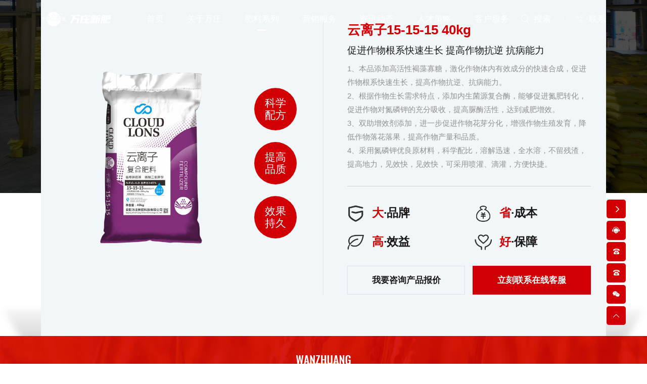

--- FILE ---
content_type: text/html; charset=utf-8
request_url: http://hnwzhf.cn/proinfo/39.html
body_size: 8451
content:
<!DOCTYPE html>
<html>

<head>
    <meta charset="UTF-8">
<meta http-equiv="X-UA-Compatible" content="ie=edge">
<title>云离子15-15-15 40kg-云离子水溶肥系列-肥料系列-文章模型-安阳万庄新肥科技有限公司</title>
<meta name="keywords" content="水溶冲施|硝硫基纯硫基|黄腐酸复合肥|高塔尿基肥|脲甲醛缓释肥|新氨酸工艺|珍珠肥智控系列|万庄新肥">
<meta name="description" content="安阳万庄新肥科技有限公司占地500余亩，总投资2.8亿元，是一家具有年产高塔硝基尿基肥60万吨、氨酸法复合肥60万吨、脲甲醛缓释肥20万吨、功能性新型C2F定制肥60万吨，总产能高达200万吨的生产企业。">
<meta name="viewport" content="user-scalable=no,initial-scale=1,maximum-scale=1,minimum-scale=1,width=device-width,height=device-height" />
<link href="/uploads/20231101/9a072cadf531110f951b6b528a55b0e4.png" REL="shortcut icon" />
<link rel="stylesheet" href="/static/index/zm001/bootstrap-5.1.3/css/bootstrap.min.css">
<link rel="stylesheet" href="/static/index/zm001/animate/css/animate.min.css">
<link rel="stylesheet" href="//at.alicdn.com/t/c/font_3456764_g9ai6qxcu2l.css">
<link rel="stylesheet" href="/static/index/zm001/css/main.css?v=1.1">
<link rel="stylesheet" href="/static/index/zm001/css/responsive.css?v=1.1?1769084415">
<script src="/static/index/zm001/js/jquery-3.6.0.min.js"></script>
<script src="/static/index/zm001/bootstrap-5.1.3/js/bootstrap.min.js"></script>
    <style>
        table { width: auto !important; min-width: 100%; }  
        table,
        tr,
        td,
        th {
            border-color: #dee2e6 !important;
        }

        table th {
            background-color: #dee2e6 !important;
        }

        tbody tr:hover {
            background-color: #e2edfb;
        }

        table { table-layout: fixed; }
    </style>
    <link rel="stylesheet" href="/static/index/zm001/swiper-7.4.1/swiper-bundle.min.css">
    <!-- Swiper JS -->
    <script src="/static/index/zm001/swiper-7.4.1/swiper-bundle.min.js"></script>
</head>

<body id="proinfo">
    <div id="searchBar" class="d-flex justify-content-center align-items-center">
	<div class="close_btn hover_play">
		<i class="iconfont2022 iconguanbi1" onclick="closeBtn('#searchBar');"></i>
	</div>
	<div class="search_box d-flex align-items-center">
		<input type="text" value="" placeholder="搜索产品..." autocomplete="off" maxlength="80" id="search_key" class="flex-grow-1">
		<botton id="search_so" class="flex-shrink-0 d-flex justify-content-center align-items-center">
			<i class="iconfont2022 iconsousuo6"></i>
		</botton>
	</div>
	<div class="cover_bg" onclick="closeBtn('#searchBar')"></div>
</div>
<header class="position-relative ads_16">
    <!-- name_box_w -->
    <div id="name_box_w">
        <div class="container h-100 d-flex justify-content-between align-items-center">
            <div id="header_logo" class="flex-shrink-1 at_on">
                <a href="/" title="安阳万庄新肥科技有限公司">
                    <img src="/uploads/20231101/c053a9938a3bbf462f46cdd9675961b8.png" class="img-fluid">
                </a>
            </div>
            <div id="header_nav" class="d-none d-lg-flex align-items-center flex-grow-1">
                <ul class="navI d-flex lh-base w-100">
    <li class="flex-fill at_on">
        <a href="/" title="首页">
            <p>首页</p>
        </a>
    </li>
        <li class="flex-fill position-relative at_on">
        <a href="/article/13/about.html" title="关于万庄">
            <p>关于万庄</p>
        </a>
                <div class="children" style="height: 0px;">
            <div class="container">
                <div class="row align-items-center">
                    <div class="suba col-8 py-lg-5 py-3 pr-xl-5 pr-3">
                        <p class="fw-bold fs-4 text-black">关于万庄</p>
                        <p class="mt-4">我们始终关注您内心深处的需求，不断突破，交出令您惊喜和意外的作品。如果您有需要，请与我们联系。</p>
                        <dl class="row row-cols-4 mb-0 mt-lg-5 mt-3">
                                                        <dd><a href="/article/17/single.html" title="公司简介"><i class="iconfont2022 iconjiantou-you"></i> 公司简介 </a></dd>
                                                        <dd><a href="/article/18/fzlc.html" title="发展历程"><i class="iconfont2022 iconjiantou-you"></i> 发展历程 </a></dd>
                                                        <dd><a href="/article/19/pic.html" title="领导关怀"><i class="iconfont2022 iconjiantou-you"></i> 领导关怀 </a></dd>
                                                        <dd><a href="/article/20/pic.html" title="企业实力"><i class="iconfont2022 iconjiantou-you"></i> 企业实力 </a></dd>
                                                        <dd><a href="/article/21/qywh.html" title="企业文化"><i class="iconfont2022 iconjiantou-you"></i> 企业文化 </a></dd>
                                                        <dd><a href="/article/5/honor.html" title="企业荣誉"><i class="iconfont2022 iconjiantou-you"></i> 企业荣誉 </a></dd>
                                                        <dd><a href="/article/22/zzjg.html" title="组织架构"><i class="iconfont2022 iconjiantou-you"></i> 组织架构 </a></dd>
                                                    </dl>
                    </div>
                    <div class="subb col-4 p-xl-5 p-3">
                        <p class="fw-bold fs-4">需要产品服务？</p>
                        <p class="mt-lg-5 mt-3"><a href="/product.html">查看所有产品</a></p>
                        <p><a href="javascript: void(0);" class="message-btn">在线咨询详情</a></p>
                        <p class="mb-lg-5 mb-3"><a href="/article/36/contact.html">更多联系方式</a></p>
                        <p class="fs-5 d-flex align-items-center">
                            <i class="iconfont2022 icondianhua9 fs-4"></i>
                            <span class="ms-1">咨询热线：400-008-8639</span>
                        </p>
                    </div>
                </div>
            </div>
        </div>
            </li>
        <li class="flex-fill position-relative at_on">
        <a href="/Product.html" title="肥料系列">
            <p>肥料系列</p>
        </a>
                <div class="children" style="height: 0px;">
            <div class="container">
                <div class="row align-items-center">
                    <div class="suba col-8 py-lg-5 py-3 pr-xl-5 pr-3">
                        <p class="fw-bold fs-4 text-black">肥料系列</p>
                        <p class="mt-4">我们始终关注您内心深处的需求，不断突破，交出令您惊喜和意外的作品。如果您有需要，请与我们联系。</p>
                        <dl class="row row-cols-4 mb-0 mt-lg-5 mt-3">
                                                        <dd><a href="/product/23.html" title="黄腐酸复合肥系列"><i class="iconfont2022 iconjiantou-you"></i> 黄腐酸复合肥系列 </a></dd>
                                                        <dd><a href="/product/24.html" title="酵素复合肥系列"><i class="iconfont2022 iconjiantou-you"></i> 酵素复合肥系列 </a></dd>
                                                        <dd><a href="/product/25.html" title="金色麦浪系列"><i class="iconfont2022 iconjiantou-you"></i> 金色麦浪系列 </a></dd>
                                                        <dd><a href="/product/26.html" title="高塔缓控失型复合肥"><i class="iconfont2022 iconjiantou-you"></i> 高塔缓控失型复合肥 </a></dd>
                                                        <dd><a href="/product/27.html" title="硝硫基纯硫基系列"><i class="iconfont2022 iconjiantou-you"></i> 硝硫基纯硫基系列 </a></dd>
                                                        <dd><a href="/product/28.html" title="云离子水溶肥系列"><i class="iconfont2022 iconjiantou-you"></i> 云离子水溶肥系列 </a></dd>
                                                        <dd><a href="/product/29.html" title="珍珠肥系列"><i class="iconfont2022 iconjiantou-you"></i> 珍珠肥系列 </a></dd>
                                                        <dd><a href="/product/44.html" title="金色庄园系列功能肥"><i class="iconfont2022 iconjiantou-you"></i> 金色庄园系列功能肥 </a></dd>
                                                    </dl>
                    </div>
                    <div class="subb col-4 p-xl-5 p-3">
                        <p class="fw-bold fs-4">需要产品服务？</p>
                        <p class="mt-lg-5 mt-3"><a href="/product.html">查看所有产品</a></p>
                        <p><a href="javascript: void(0);" class="message-btn">在线咨询详情</a></p>
                        <p class="mb-lg-5 mb-3"><a href="/article/36/contact.html">更多联系方式</a></p>
                        <p class="fs-5 d-flex align-items-center">
                            <i class="iconfont2022 icondianhua9 fs-4"></i>
                            <span class="ms-1">咨询热线：400-008-8639</span>
                        </p>
                    </div>
                </div>
            </div>
        </div>
            </li>
        <li class="flex-fill position-relative at_on">
        <a href="/article/14/pic.html" title="营销服务">
            <p>营销服务</p>
        </a>
                <div class="children" style="height: 0px;">
            <div class="container">
                <div class="row align-items-center">
                    <div class="suba col-8 py-lg-5 py-3 pr-xl-5 pr-3">
                        <p class="fw-bold fs-4 text-black">营销服务</p>
                        <p class="mt-4">我们始终关注您内心深处的需求，不断突破，交出令您惊喜和意外的作品。如果您有需要，请与我们联系。</p>
                        <dl class="row row-cols-4 mb-0 mt-lg-5 mt-3">
                                                        <dd><a href="/article/30/pic.html" title="市场促销"><i class="iconfont2022 iconjiantou-you"></i> 市场促销 </a></dd>
                                                        <dd><a href="/article/31/pic.html" title="农化服务"><i class="iconfont2022 iconjiantou-you"></i> 农化服务 </a></dd>
                                                        <dd><a href="/article/32/news.html" title="作物栽培管理"><i class="iconfont2022 iconjiantou-you"></i> 作物栽培管理 </a></dd>
                                                    </dl>
                    </div>
                    <div class="subb col-4 p-xl-5 p-3">
                        <p class="fw-bold fs-4">需要产品服务？</p>
                        <p class="mt-lg-5 mt-3"><a href="/product.html">查看所有产品</a></p>
                        <p><a href="javascript: void(0);" class="message-btn">在线咨询详情</a></p>
                        <p class="mb-lg-5 mb-3"><a href="/article/36/contact.html">更多联系方式</a></p>
                        <p class="fs-5 d-flex align-items-center">
                            <i class="iconfont2022 icondianhua9 fs-4"></i>
                            <span class="ms-1">咨询热线：400-008-8639</span>
                        </p>
                    </div>
                </div>
            </div>
        </div>
            </li>
        <li class="flex-fill position-relative at_on">
        <a href="/article/4/news.html" title="资讯动态">
            <p>资讯动态</p>
        </a>
                <div class="children" style="height: 0px;">
            <div class="container">
                <div class="row align-items-center">
                    <div class="suba col-8 py-lg-5 py-3 pr-xl-5 pr-3">
                        <p class="fw-bold fs-4 text-black">资讯动态</p>
                        <p class="mt-4">我们始终关注您内心深处的需求，不断突破，交出令您惊喜和意外的作品。如果您有需要，请与我们联系。</p>
                        <dl class="row row-cols-4 mb-0 mt-lg-5 mt-3">
                                                        <dd><a href="/article/33/news.html" title="公司动态"><i class="iconfont2022 iconjiantou-you"></i> 公司动态 </a></dd>
                                                        <dd><a href="/article/34/news.html" title="行业动态"><i class="iconfont2022 iconjiantou-you"></i> 行业动态 </a></dd>
                                                    </dl>
                    </div>
                    <div class="subb col-4 p-xl-5 p-3">
                        <p class="fw-bold fs-4">需要产品服务？</p>
                        <p class="mt-lg-5 mt-3"><a href="/product.html">查看所有产品</a></p>
                        <p><a href="javascript: void(0);" class="message-btn">在线咨询详情</a></p>
                        <p class="mb-lg-5 mb-3"><a href="/article/36/contact.html">更多联系方式</a></p>
                        <p class="fs-5 d-flex align-items-center">
                            <i class="iconfont2022 icondianhua9 fs-4"></i>
                            <span class="ms-1">咨询热线：400-008-8639</span>
                        </p>
                    </div>
                </div>
            </div>
        </div>
            </li>
        <li class="flex-fill position-relative at_on">
        <a href="/article/3/job.html" title="人才策略">
            <p>人才策略</p>
        </a>
            </li>
        <li class="flex-fill position-relative at_on">
        <a href="/article/16/contact.html" title="客户服务">
            <p>客户服务</p>
        </a>
                <div class="children" style="height: 0px;">
            <div class="container">
                <div class="row align-items-center">
                    <div class="suba col-8 py-lg-5 py-3 pr-xl-5 pr-3">
                        <p class="fw-bold fs-4 text-black">客户服务</p>
                        <p class="mt-4">我们始终关注您内心深处的需求，不断突破，交出令您惊喜和意外的作品。如果您有需要，请与我们联系。</p>
                        <dl class="row row-cols-4 mb-0 mt-lg-5 mt-3">
                                                        <dd><a href="/article/35/message.html" title="在线留言"><i class="iconfont2022 iconjiantou-you"></i> 在线留言 </a></dd>
                                                        <dd><a href="/article/36/contact.html" title="经销商信息"><i class="iconfont2022 iconjiantou-you"></i> 经销商信息 </a></dd>
                                                    </dl>
                    </div>
                    <div class="subb col-4 p-xl-5 p-3">
                        <p class="fw-bold fs-4">需要产品服务？</p>
                        <p class="mt-lg-5 mt-3"><a href="/product.html">查看所有产品</a></p>
                        <p><a href="javascript: void(0);" class="message-btn">在线咨询详情</a></p>
                        <p class="mb-lg-5 mb-3"><a href="/article/36/contact.html">更多联系方式</a></p>
                        <p class="fs-5 d-flex align-items-center">
                            <i class="iconfont2022 icondianhua9 fs-4"></i>
                            <span class="ms-1">咨询热线：400-008-8639</span>
                        </p>
                    </div>
                </div>
            </div>
        </div>
            </li>
    </ul>
            </div>
            <div id="header_icon" class="d-none d-lg-flex justify-content-between align-items-center flex-shrink-1 ">
                <div class="sousuo d-flex align-items-center at_on" onclick="openBtn('#searchBar');">
                    <i class="iconfont2022 iconsousuo4"></i> <span>搜索</span>
                </div>
                <div class="line at_on"></div>
                <div class="contact d-flex align-items-center at_on">
                    <i class="iconfont2022 icon24gl-phoneBubble"></i> <span>联系</span>
                </div>
            </div>
            <div id="m_nav" class="d-flex justify-content-center align-items-center d-lg-none at_on"><link rel="stylesheet" href="/static/index/zm001/nav/css/nav.css?v=1769084415">
<div class="menu-btn d-lg-none">
  <div class="line line--1"></div>
  <div class="line line--2"></div>
  <div class="line line--3"></div>
</div>
<nav class="m_nav">
  <div class="nav-links">
    <div class="navtop">
      <div class="mb-4">
        <a href="/" title="安阳万庄新肥科技有限公司" class="logo_name">
          安阳万庄新肥科技有限公司        </a>
      </div>
      <ul>
        <li class="nav-item"><a href="/" class="link" title="首页">首页</a></li>
                <li class="nav-item">
          <div class="link"><a href="/article/13/about.html" title="关于万庄">关于万庄</a></div>
                    <div class="navsub">
                        <div class="nav-subitem">
             <a href="/article/17/single.html" title="公司简介" class="d-flex justify-content-between align-items-center">
              <div class="clamp clamp-1">公司简介</div>
              <div>→</div>
            </a>
          </div>
                      <div class="nav-subitem">
             <a href="/article/18/fzlc.html" title="发展历程" class="d-flex justify-content-between align-items-center">
              <div class="clamp clamp-1">发展历程</div>
              <div>→</div>
            </a>
          </div>
                      <div class="nav-subitem">
             <a href="/article/19/pic.html" title="领导关怀" class="d-flex justify-content-between align-items-center">
              <div class="clamp clamp-1">领导关怀</div>
              <div>→</div>
            </a>
          </div>
                      <div class="nav-subitem">
             <a href="/article/20/pic.html" title="企业实力" class="d-flex justify-content-between align-items-center">
              <div class="clamp clamp-1">企业实力</div>
              <div>→</div>
            </a>
          </div>
                      <div class="nav-subitem">
             <a href="/article/21/qywh.html" title="企业文化" class="d-flex justify-content-between align-items-center">
              <div class="clamp clamp-1">企业文化</div>
              <div>→</div>
            </a>
          </div>
                      <div class="nav-subitem">
             <a href="/article/5/honor.html" title="企业荣誉" class="d-flex justify-content-between align-items-center">
              <div class="clamp clamp-1">企业荣誉</div>
              <div>→</div>
            </a>
          </div>
                      <div class="nav-subitem">
             <a href="/article/22/zzjg.html" title="组织架构" class="d-flex justify-content-between align-items-center">
              <div class="clamp clamp-1">组织架构</div>
              <div>→</div>
            </a>
          </div>
                  </div>
              </li>
              <li class="nav-item">
          <div class="link"><a href="/Product.html" title="肥料系列">肥料系列</a></div>
                    <div class="navsub">
                        <div class="nav-subitem">
             <a href="/product/23.html" title="黄腐酸复合肥系列" class="d-flex justify-content-between align-items-center">
              <div class="clamp clamp-1">黄腐酸复合肥系列</div>
              <div>→</div>
            </a>
          </div>
                      <div class="nav-subitem">
             <a href="/product/24.html" title="酵素复合肥系列" class="d-flex justify-content-between align-items-center">
              <div class="clamp clamp-1">酵素复合肥系列</div>
              <div>→</div>
            </a>
          </div>
                      <div class="nav-subitem">
             <a href="/product/25.html" title="金色麦浪系列" class="d-flex justify-content-between align-items-center">
              <div class="clamp clamp-1">金色麦浪系列</div>
              <div>→</div>
            </a>
          </div>
                      <div class="nav-subitem">
             <a href="/product/26.html" title="高塔缓控失型复合肥" class="d-flex justify-content-between align-items-center">
              <div class="clamp clamp-1">高塔缓控失型复合肥</div>
              <div>→</div>
            </a>
          </div>
                      <div class="nav-subitem">
             <a href="/product/27.html" title="硝硫基纯硫基系列" class="d-flex justify-content-between align-items-center">
              <div class="clamp clamp-1">硝硫基纯硫基系列</div>
              <div>→</div>
            </a>
          </div>
                      <div class="nav-subitem">
             <a href="/product/28.html" title="云离子水溶肥系列" class="d-flex justify-content-between align-items-center">
              <div class="clamp clamp-1">云离子水溶肥系列</div>
              <div>→</div>
            </a>
          </div>
                      <div class="nav-subitem">
             <a href="/product/29.html" title="珍珠肥系列" class="d-flex justify-content-between align-items-center">
              <div class="clamp clamp-1">珍珠肥系列</div>
              <div>→</div>
            </a>
          </div>
                      <div class="nav-subitem">
             <a href="/product/44.html" title="金色庄园系列功能肥" class="d-flex justify-content-between align-items-center">
              <div class="clamp clamp-1">金色庄园系列功能肥</div>
              <div>→</div>
            </a>
          </div>
                  </div>
              </li>
              <li class="nav-item">
          <div class="link"><a href="/article/14/pic.html" title="营销服务">营销服务</a></div>
                    <div class="navsub">
                        <div class="nav-subitem">
             <a href="/article/30/pic.html" title="市场促销" class="d-flex justify-content-between align-items-center">
              <div class="clamp clamp-1">市场促销</div>
              <div>→</div>
            </a>
          </div>
                      <div class="nav-subitem">
             <a href="/article/31/pic.html" title="农化服务" class="d-flex justify-content-between align-items-center">
              <div class="clamp clamp-1">农化服务</div>
              <div>→</div>
            </a>
          </div>
                      <div class="nav-subitem">
             <a href="/article/32/news.html" title="作物栽培管理" class="d-flex justify-content-between align-items-center">
              <div class="clamp clamp-1">作物栽培管理</div>
              <div>→</div>
            </a>
          </div>
                  </div>
              </li>
              <li class="nav-item">
          <div class="link"><a href="/article/4/news.html" title="资讯动态">资讯动态</a></div>
                    <div class="navsub">
                        <div class="nav-subitem">
             <a href="/article/33/news.html" title="公司动态" class="d-flex justify-content-between align-items-center">
              <div class="clamp clamp-1">公司动态</div>
              <div>→</div>
            </a>
          </div>
                      <div class="nav-subitem">
             <a href="/article/34/news.html" title="行业动态" class="d-flex justify-content-between align-items-center">
              <div class="clamp clamp-1">行业动态</div>
              <div>→</div>
            </a>
          </div>
                  </div>
              </li>
              <li class="nav-item">
          <div class="link"><a href="/article/3/job.html" title="人才策略">人才策略</a></div>
                </li>
              <li class="nav-item">
          <div class="link"><a href="/article/16/contact.html" title="客户服务">客户服务</a></div>
                    <div class="navsub">
                        <div class="nav-subitem">
             <a href="/article/35/message.html" title="在线留言" class="d-flex justify-content-between align-items-center">
              <div class="clamp clamp-1">在线留言</div>
              <div>→</div>
            </a>
          </div>
                      <div class="nav-subitem">
             <a href="/article/36/contact.html" title="经销商信息" class="d-flex justify-content-between align-items-center">
              <div class="clamp clamp-1">经销商信息</div>
              <div>→</div>
            </a>
          </div>
                  </div>
              </li>
          </ul>
  </div>
  <div class="navbottom">
    <a href="tel:400-008-8639">
      <i class="iconfont2022 icondianhua-yuankuang">
      </i>
      400-008-8639    </a>
  </div>
</div>
</nav></div>
        </div>
    </div>
    <!-- name_box_w -->
    
    </header>
    <div id="page_banner_box">
        <img src="/static/index/zm001/images/product/PC_proinfo.jpg" class="img-fluid">
    </div>
    <main>
        <div id="box1">
            <div class="box_s">
                <div class="container">
                    <div class="main_box scroll">
                        <div class="row row-cols-1 row-cols-lg-2 scroll-animate father" data-child=".at_on" data-delay=".1" data-effect="fadeInUpSmall">
                            <div id="box1_1" class="d-flex justify-content-between align-items-center mb-5 mb-lg-0">
                                <!-- Swiper -->
<div class="swiper proinfo_imgs at_on">
    <div class="swiper-wrapper">
                <div class="swiper-slide">
            <a title="云离子15-15-15 40kg" class="d-block img_more" href="/uploads/20231109/77853a2d0afd485594dd68f2d4364f4a.PNG" data-fancybox="gallery">
                <div class="imgbox imgbox_1_1 hover_brightness">
                                        <img class="img-fluid" src="/uploads/20231109/77853a2d0afd485594dd68f2d4364f4a.PNG" alt="云离子15-15-15 40kg">
                                    </div>
            </a>
        </div>
            </div>
</div>
<link rel="stylesheet" href="/static/index/zm001/fancyboxs/jquery.fancybox.css">
<script src="/static/index/zm001/fancyboxs/jquery.fancybox.js" language="JavaScript" type="text/javascript"></script>
<script>
    $(document).ready(function() {
        $(".img_more").fancybox();
    });
    var imgs = new Swiper('.proinfo_imgs', {
        slidesPerView: 1,
        spaceBetween: 0,
        loop: true
  });
</script>
                                <ul class="list_tips row row-cols-lg-1 g-3 g-lg-4 justify-content-center align-items-center">
                                    <li class="at_on"><p>科学<br/>配方</p></li>
                                    <li class="at_on"><p>提高<br/>品质</p></li>
                                    <li class="at_on"><p>效果<br/>持久</p></li>
                                </ul>
                            </div>
                            <div id="box1_2">
                                <div class="title_h1 clamp clamp-1 at_on">
                                    云离子15-15-15 40kg                                </div>
                                <div class="keywords clamp clamp-1 at_on">
                                    促进作物根系快速生长 提高作物抗逆 抗病能力                                </div>
                                <div class="desc clamp clamp-8 at_on">
                                    <p>1、本品添加高活性褐藻寡糖，激化作物体内有效成分的快速合成，促进作物根系快速生长，提高作物抗逆、抗病能力。</p><p>2、根据作物生长需求特点，添加内生菌源复合酶，能够促进氮肥转化，促进作物对氮磷钾的充分吸收，提高脲酶活性，达到减肥增效。</p><p>3、双助增效剂添加，进一步促进作物花芽分化，增强作物生殖发育，降低作物落花落果，提高作物产量和品质。</p><p>4、采用氮磷钾优良原材料，科学配比，溶解迅速，全水溶，不留残渣，提高地力，见效快，见效快，可采用喷灌、滴灌，方便快捷。</p>                                </div>
                                <hr class="at_on" />
                                <ul class="ys_list row row-cols-2">
                                                                        <li class="at_on"><img src="/uploads/20231102/ecb1612205b0bc2d2b7ffd04f23e0596.png"><span class="base_color">大</span>·品牌</li>
                                                                        <li class="at_on"><img src="/uploads/20231102/ccbc2b4191cd949a0000e6c49008a25b.png"><span class="base_color">省</span>·成本</li>
                                                                        <li class="at_on"><img src="/uploads/20231102/3365362919d4e46a104fbc7660b4d3ad.png"><span class="base_color">高</span>·效益</li>
                                                                        <li class="at_on"><img src="/uploads/20231102/76956180522ddb57c011a0564e386543.png"><span class="base_color">好</span>·保障</li>
                                                                    </ul>
                                <ul class="btns row row-cols-2 g-3 align-items-center position-relative">
                                    <li class="at_on"><a href="javascript: void(0);" class="border hover_second_bg_border order-btn"">我要咨询产品报价</a></li>
                                    <li class="at_on"><a href="javascript: void(0);" class="base_bg text-white hover_second_bg message-btn">立刻联系在线客服</a></li>
                                </ul>
                            </div>
                        </div>
                        <div class="clear"></div>
                                                <div class="mainInfo pt-4">
                                                    </div>
                    </div>
                </div>
            </div>
        </div>

        <div id="in_box_2" class="py-4 py-xl-5 overflow-hidden bg_fixed scroll-animate father" data-child=".at_on" data-delay=".1" data-effect="fadeInUpSmall">
         <div class="container box_header">
            <div class="en at_on">
                <img src="/static/index/zm001/images/title_en_white.png">
            </div>
            <div class="title at_on">
                <a href="/product.html" title="万庄新肥·您值得信赖的产品">万庄新肥·您值得信赖的产品</a>
            </div>
            <div class="desc at_on">
                拥有国内的高塔4.0工艺、新氨酸工艺，脲甲醛缓释工艺、珍珠肥温控智能释放工艺、黄腐酸螯合肥工艺，设计产能200万吨/年
            </div>
        </div>
        <div class="container box_body">
            <!-- Swiper -->
<div class="goods_slider_type_w position-relative scroll-animate father" data-child=".at_on" data-delay=".1" data-effect="fadeInUpSmall">
    <div class="swiper goods_slider_type">
        <div class="swiper-wrapper">
                        <div class="swiper-slide at_on">
                <a href="/product/23.html" title="黄腐酸复合肥系列" class="d-block">
                    <div class="imgbox imgbox_250_380 ImgScale bg-light hover_brightness">
                                                <img class="img-fluid w-100" src="/uploads/20231102/23f2af74588a27a8ce58359cb4fbb1b8.jpg" alt="黄腐酸复合肥系列">
                                            </div>
                </a>
            </div>
                        <div class="swiper-slide at_on">
                <a href="/product/24.html" title="酵素复合肥系列" class="d-block">
                    <div class="imgbox imgbox_250_380 ImgScale bg-light hover_brightness">
                                                <img class="img-fluid w-100" src="/uploads/20231102/87313ea0d0528eb9bccbf6eb38d35f6a.jpg" alt="酵素复合肥系列">
                                            </div>
                </a>
            </div>
                        <div class="swiper-slide at_on">
                <a href="/product/25.html" title="金色麦浪系列" class="d-block">
                    <div class="imgbox imgbox_250_380 ImgScale bg-light hover_brightness">
                                                <img class="img-fluid w-100" src="/uploads/20231102/28ab308269b985020035f1c75c9afde3.jpg" alt="金色麦浪系列">
                                            </div>
                </a>
            </div>
                        <div class="swiper-slide at_on">
                <a href="/product/26.html" title="高塔缓控失型复合肥" class="d-block">
                    <div class="imgbox imgbox_250_380 ImgScale bg-light hover_brightness">
                                                <img class="img-fluid w-100" src="/uploads/20231102/ecbe75b2d077a12673aea0199c852313.jpg" alt="高塔缓控失型复合肥">
                                            </div>
                </a>
            </div>
                        <div class="swiper-slide at_on">
                <a href="/product/27.html" title="硝硫基纯硫基系列" class="d-block">
                    <div class="imgbox imgbox_250_380 ImgScale bg-light hover_brightness">
                                                <img class="img-fluid w-100" src="/uploads/20231102/c32395519023f19a9b679c3948e93858.jpg" alt="硝硫基纯硫基系列">
                                            </div>
                </a>
            </div>
                        <div class="swiper-slide at_on">
                <a href="/product/28.html" title="云离子水溶肥系列" class="d-block">
                    <div class="imgbox imgbox_250_380 ImgScale bg-light hover_brightness">
                                                <img class="img-fluid w-100" src="/uploads/20231103/dd2d9801198bf23cd807f869d0a753d6.jpg" alt="云离子水溶肥系列">
                                            </div>
                </a>
            </div>
                        <div class="swiper-slide at_on">
                <a href="/product/29.html" title="珍珠肥系列" class="d-block">
                    <div class="imgbox imgbox_250_380 ImgScale bg-light hover_brightness">
                                                <img class="img-fluid w-100" src="/uploads/20231103/6807630315757214eb3c31418e9ce4e7.jpg" alt="珍珠肥系列">
                                            </div>
                </a>
            </div>
                    </div>
    </div>
    <!-- Add Arrows -->
    <div class="swiper-button-next at_on"></div>
    <div class="swiper-button-prev at_on"></div>
</div>
<script>
    var goods_slider_type_gd = new Swiper('.goods_slider_type', {
        slidesPerView: 1.5,
        slidesPerColumn: 3,
        loop: true,
        spaceBetween: 10,
        autoplay: {
            delay: 8000,
            disableOnInteraction: false,
        },
        navigation: {
          nextEl: ".goods_slider_type_w .swiper-button-next",
          prevEl: ".goods_slider_type_w .swiper-button-prev",
      },
      breakpoints: {
        1400: {
            slidesPerView: 5,
            spaceBetween: 36
        },
        1200: {
            slidesPerView: 4,
            spaceBetween: 30
        },
        992: {
            slidesPerView: 3,
            spaceBetween: 25
        },
        768: {
            slidesPerView: 2.5,
            spaceBetween: 20
        },
        578: {
            slidesPerView: 2,
            spaceBetween: 15
        }
    }
});
</script>
        </div>
    </div>
    <!-- in_box_2 -->

</main>
<footer id="footer" class="page-footer position-relative scroll-animate father" data-child=".at_on" data-delay=".1" data-effect="fadeInUpSmall">
    <div id="footer_main" class="container">
        <div class="row row-cols-1 row-cols-lg-2">
            <div id="e1" class="col-12 col-lg-4">
                <p class="e_logo text-center text-lg-start at_on">
                    <img src="/uploads/20231101/c053a9938a3bbf462f46cdd9675961b8.png" class="img-fluid">
                </p>
                <div class="e_box">
                    <div class="e_tel">
                        <p class="e_tel_num at_on">
                            400-008-8639                        </p>
                        <p class="e_tel_text at_on">
                            万庄新肥服务热线
                        </p>
                    </div>
                    <p class="e_btns at_on">
                        <a href="javascript:void(0);" title="在线咨询" class="message-btn">在线咨询</a>
                    </p>
                    <div class="w-100 at_on">
                        <p class="e_qrcode_text">关注万庄新肥</p>
                                                <p class="e_qrcode_img">
                            <img src="/uploads/20231101/789840f45711dd00b7402e934dd56907.png" class="img-fluid d-block mx-auto">
                        </p>
                                            </div>
                </div>
                <div class="e_address at_on">
                    <p>安阳市汤阴县产业集聚区刘大线南段</p>
                </div>
            </div>
            <div id="e2" class="col-12 col-lg-8 d-none d-lg-block">
                <div id="e_search" class="d-flex align-items-center">
                    <div class="title flex-shrink-0 at_on">万庄新肥全站搜索：</div>
                    <div class="flex-grow-1 pe-xxl-4 at_on">
                        <div class="e_search_box d-flex align-items-center">
	<input type="text" value="" placeholder="万庄新肥产品搜索" autocomplete="off" maxlength="80" id="e_search_key" class="flex-grow-1">
	<button id="e_search_so" class="flex-shrink-0 d-flex justify-content-center align-items-center">
		立即搜索
	</button>
</div>
                    </div>
                </div>
                <div id="navList" class="row row-cols-5">
                                        <dl class="at_on">
                        <dt class="mb-3"><a href="/article/13/about.html" title="关于万庄">关于万庄</a></dt>
                                                <dd class="clamp clamp-1">
                            <a href="/article/17/single.html" title="公司简介">公司简介</a>
                        </dd>
                                                <dd class="clamp clamp-1">
                            <a href="/article/18/fzlc.html" title="发展历程">发展历程</a>
                        </dd>
                                                <dd class="clamp clamp-1">
                            <a href="/article/19/pic.html" title="领导关怀">领导关怀</a>
                        </dd>
                                                <dd class="clamp clamp-1">
                            <a href="/article/20/pic.html" title="企业实力">企业实力</a>
                        </dd>
                                                <dd class="clamp clamp-1">
                            <a href="/article/21/qywh.html" title="企业文化">企业文化</a>
                        </dd>
                                                <dd class="clamp clamp-1">
                            <a href="/article/5/honor.html" title="企业荣誉">企业荣誉</a>
                        </dd>
                                                <dd class="clamp clamp-1">
                            <a href="/article/22/zzjg.html" title="组织架构">组织架构</a>
                        </dd>
                                            </dl>
                                        <dl class="at_on">
                        <dt class="mb-3"><a href="/Product.html" title="肥料系列">肥料系列</a></dt>
                                                <dd class="clamp clamp-1">
                            <a href="/product/23.html" title="黄腐酸复合肥系列">黄腐酸复合肥系列</a>
                        </dd>
                                                <dd class="clamp clamp-1">
                            <a href="/product/24.html" title="酵素复合肥系列">酵素复合肥系列</a>
                        </dd>
                                                <dd class="clamp clamp-1">
                            <a href="/product/25.html" title="金色麦浪系列">金色麦浪系列</a>
                        </dd>
                                                <dd class="clamp clamp-1">
                            <a href="/product/26.html" title="高塔缓控失型复合肥">高塔缓控失型复合肥</a>
                        </dd>
                                                <dd class="clamp clamp-1">
                            <a href="/product/27.html" title="硝硫基纯硫基系列">硝硫基纯硫基系列</a>
                        </dd>
                                                <dd class="clamp clamp-1">
                            <a href="/product/28.html" title="云离子水溶肥系列">云离子水溶肥系列</a>
                        </dd>
                                                <dd class="clamp clamp-1">
                            <a href="/product/29.html" title="珍珠肥系列">珍珠肥系列</a>
                        </dd>
                                                <dd class="clamp clamp-1">
                            <a href="/product/44.html" title="金色庄园系列功能肥">金色庄园系列功能肥</a>
                        </dd>
                                            </dl>
                                        <dl class="at_on">
                        <dt class="mb-3"><a href="/article/14/pic.html" title="营销服务">营销服务</a></dt>
                                                <dd class="clamp clamp-1">
                            <a href="/article/30/pic.html" title="市场促销">市场促销</a>
                        </dd>
                                                <dd class="clamp clamp-1">
                            <a href="/article/31/pic.html" title="农化服务">农化服务</a>
                        </dd>
                                                <dd class="clamp clamp-1">
                            <a href="/article/32/news.html" title="作物栽培管理">作物栽培管理</a>
                        </dd>
                                            </dl>
                                        <dl class="at_on">
                        <dt class="mb-3"><a href="/article/4/news.html" title="资讯动态">资讯动态</a></dt>
                                                <dd class="clamp clamp-1">
                            <a href="/article/33/news.html" title="公司动态">公司动态</a>
                        </dd>
                                                <dd class="clamp clamp-1">
                            <a href="/article/34/news.html" title="行业动态">行业动态</a>
                        </dd>
                                            </dl>
                                        <dl class="at_on">
                        <dt class="mb-3"><a href="/article/16/contact.html" title="客户服务">客户服务</a></dt>
                                                <dd class="clamp clamp-1">
                            <a href="/article/35/message.html" title="在线留言">在线留言</a>
                        </dd>
                                                <dd class="clamp clamp-1">
                            <a href="/article/36/contact.html" title="经销商信息">经销商信息</a>
                        </dd>
                                            </dl>
                                    </div>
            </div>
        </div>
    </div>
    <div id="footer_copy">
        <div class="container position-relative border-top">
            <div class="row lh-base justify-content-center position-relative">
                <div class="col-12 col-md-auto mb-lg-0 at_on">
                    <div class="container d-flex justify-content-center align-items-center lh-lg">
                        <span>安阳万庄新肥科技有限公司【官网】</span> <script src="http://year84.ayqingfeng.cn/xinnian/xn.js" language="JavaScript"></script>                    </div>
                </div>
                <div class="col-12 col-md-auto at_on">
                    <div class="container d-flex justify-content-center align-items-center lh-lg flex-wrap">
                        <a href="https://beian.miit.gov.cn/#/Integrated/index" target="_blank" class="col-auto">豫ICP备17007938号-1</a>                    </div>
                </div>
            </div>
        </div>
    </div>
</footer>
<nav id="page-footer-gt" class="fixed-bottom d-lg-none base_bg">
    <ul class="d-flex">
        <li class="flex-fill">
        <a href="/" title="首页">
                <div>
                    <p>
                        <i class="iconfont2022 iconshouye4"></i>
                    </p>
                    <p>
                        首页
                    </p>
                </div>
            </a>
        </li>
        <li class="flex-fill">
            <a href="/article/13/about.html" title="关于万庄">
                <div>
                    <p>
                        <i class="iconfont2022 iconzonggongsi"></i>
                    </p>
                    <p>
                        万庄
                    </p>
                </div>
            </a>
        </li>
        <li class="flex-fill">
            <a href="/product.html" title="产品中心">
                <div>
                    <p>
                        <i class="iconfont2022 iconshangpin_chanpinguige"></i>
                    </p>
                    <p>
                        产品
                    </p>
                </div>
            </a>
        </li>
        <li class="flex-fill">
            <a href="tel:0372-6259666" title="电话">
                <div>
                    <p>
                        <i class="iconfont2022 iconweibiaoti--"></i>
                    </p>
                    <p>
                        电话
                    </p>
                </div>
            </a>
        </li>
        <li class="flex-fill" id="back" onClick="gotoTop();return false;">
            <a>
                <i class="iconfont2022 iconfanhuidingbu"></i>
            </a>
        </li>
    </ul>
</nav>
<a class="open base_bg text-grey2" onClick="openBox();return false;" title="打开窗口">
    <span style="transform: rotate(180deg);">
        <i class="iconfont2022 iconjiantou text-white" title="打开窗口"></i>
    </span>
</a>
<div class="floating_ck rounded-lg d-none d-lg-flex">
    <dl>
        <dd class="btn_close">
            <span onClick="closeBox();return false;"><i class="iconfont2022 iconjiantou" title="关闭窗口"></i></span>
        </dd>
                <dd class="quote d-none d-lg-flex">
            <i class="iconfont2022 iconkefu3"></i>
            <div class="floating_left base_bg">
                <p class="fw-bold">400-008-8639</p>
            </div>
        </dd>
                <dd class="quote d-none d-lg-flex">
            <i class="iconfont2022 icondianhuazixun1"></i>
            <div class="floating_left base_bg">
                <p class="fw-bold">0372-6259666</p>
            </div>
        </dd>
                <dd class="quote d-none d-lg-flex">
            <i class="iconfont2022 icondianhuazixun1"></i>
            <div class="floating_left base_bg">
                <p class="fw-bold">0372-6290098</p>
            </div>
        </dd>
                <dd class="qrcord">
            <i class="iconfont2022 iconweixin position-relative"></i>
            <div class="floating_left base_bg px-2 pt-2 pb-1" style="left: -120px; width: 110px;">
                <div>
                    <img src="/uploads/20231101/789840f45711dd00b7402e934dd56907.png" class="d-block w-100">
                    <p>微信公众号</p>
                </div>
            </div>
        </dd>
                <dd class="return">
            <i class="iconfont2022 icontop" onClick="gotoTop();return false;"></i>
        </dd>
    </dl>
</div>
<link rel="stylesheet" href="/static/index/zm001/piao/style.css">
<script src="/static/index/zm001/piao/top.js" language="JavaScript" type="text/javascript"></script>
<script src="/static/index/zm001/js/layer/layer.js"></script>
<script src="/static/index/zm001/js/common.js"></script>
<script src="/static/index/zm001/nav/js/nav.js"></script>

<script src="/static/index/zm001/js/jquery.paroller.js"></script>
<script src="/static/index/zm001/js/jquery.waypoints.min.js"></script>
<script src="/static/index/zm001/js/jquery.countup.min.js"></script>

<script src="/static/index/zm001/animate/js/ScrollAnimate.js"></script>
<script src="/static/index/zm001/animate/js/jquery.mousewheel.js"></script>
<script src="/static/index/zm001/animate/js/common.js"></script>

<script type="text/javascript">
    $('.num').countUp();
    $(window).paroller();

    $('.message-btn').click(function() {
        layer.open({
            type: 2,
            title: '立刻联系在线客服',
            shade: 0.6,
            shadeClose: true,
            maxmin: false,
            scrollbar: false,
            area: ['550px', '420px'],
            content: ["/message.html"]
        });
    })
</script>

<script>
    $(document).ready(function() {
        $(".navI>li>a[title = '肥料系列']").parent().addClass("active");
        $(".children a[title = '云离子水溶肥系列']").addClass("active");
        $(".m_nav a[title = '云离子水溶肥系列']").addClass("active");
        $(".subNav a[title = '云离子水溶肥系列']").addClass("active");
    });
</script>
<script>
    $(document).ready(function() {
        $("#header_icon .contact").hover(

            function(){
                // 当鼠标进入元素时执行的代码  
                index = layer.tips('<big>400-008-8639</big>', $(this), { tips: [1, '#b71522'] });
            },
            function(){
            // 当鼠标进入元素时执行的代码  
            layer.close(index);
        }
        );  
    });

    var lastPage = '';
// 分页
$('.page-btn').click(function() {
    var page = Number($('.page-inner input[name=page]').val())
    if (page > lastPage) {
        layer.msg('不能超过最大分页数');
        return false;
    } else {
        var href = $(this).attr('data-href');
        $(this).attr('href', href + page);
    }

});
</script>
<script>
    (function() {
        var bp = document.createElement('script');
        var curProtocol = window.location.protocol.split(':')[0];
        if (curProtocol === 'https') {
            bp.src = 'https://zz.bdstatic.com/linksubmit/push.js';
        } else {
            bp.src = 'http://push.zhanzhang.baidu.com/push.js';
        }
        var s = document.getElementsByTagName("script")[0];
        s.parentNode.insertBefore(bp, s);
    })();
</script>
<script type="text/javascript">
    $(function() {
        $('.mainInfo table').addClass('table table-bordered');
        $('.mainInfo table td').addClass('text-center p-2');
        $('.mainInfo table th').addClass('text-center p-2');
    });
    $('.order-btn').click(function() {
        layer.open({
            type: 2,
            title: '我要咨询产品报价',
            shade: 0.3,
            shadeClose: true,
            maxmin: false,
            scrollbar: false,
            area: ['550px', '440px'],
            content: ["/index/order/pro_order/id/39.html"]
        });
    })
</script>
</body>

</html>

--- FILE ---
content_type: text/css
request_url: http://at.alicdn.com/t/c/font_3456764_g9ai6qxcu2l.css
body_size: 9305
content:
@font-face {
  font-family: "iconfont2022"; /* Project id 3456764 */
  src: url('//at.alicdn.com/t/c/font_3456764_g9ai6qxcu2l.woff2?t=1698888306216') format('woff2'),
       url('//at.alicdn.com/t/c/font_3456764_g9ai6qxcu2l.woff?t=1698888306216') format('woff'),
       url('//at.alicdn.com/t/c/font_3456764_g9ai6qxcu2l.ttf?t=1698888306216') format('truetype');
}

.iconfont2022 {
  font-family: "iconfont2022" !important;
  font-size: 16px;
  font-style: normal;
  -webkit-font-smoothing: antialiased;
  -moz-osx-font-smoothing: grayscale;
}

.iconzanting:before {
  content: "\e9a1";
}

.iconrenyuan:before {
  content: "\e99f";
}

.icon-chanliangpianyiliang:before {
  content: "\e9a0";
}

.iconshejizhongxin:before {
  content: "\e9a3";
}

.iconup-copy-copy:before {
  content: "\e9a4";
}

.icongongchengjindutaizhangshuili:before {
  content: "\e9a5";
}

.icongongqi:before {
  content: "\e9a6";
}

.iconzhandimianjibeifen:before {
  content: "\e9a7";
}

.iconlianxiren3:before {
  content: "\e9a8";
}

.iconqiye4:before {
  content: "\e9a9";
}

.iconjifenjingyan:before {
  content: "\e992";
}

.iconfuwubaozhang:before {
  content: "\e993";
}

.iconchanpinguanli4:before {
  content: "\e994";
}

.icondizhi5:before {
  content: "\e996";
}

.iconarrow-round-b:before {
  content: "\e997";
}

.iconyiliaoqixie:before {
  content: "\e998";
}

.iconproductmanagement:before {
  content: "\e999";
}

.iconicon-zhiliang:before {
  content: "\e99a";
}

.iconyiliaoqixie1:before {
  content: "\e99b";
}

.iconlianxiren2:before {
  content: "\e9d2";
}

.iconyiliaoqixiezhanqu:before {
  content: "\e99c";
}

.iconzhiliangguanli:before {
  content: "\e99d";
}

.iconchangqudaohang:before {
  content: "\e99e";
}

.iconxiaochengxu:before {
  content: "\e990";
}

.icondianhua19:before {
  content: "\e98d";
}

.icondianhua20:before {
  content: "\e98f";
}

.iconduihaoxuanzhong:before {
  content: "\e991";
}

.iconzixun8:before {
  content: "\e98c";
}

.iconviideo:before {
  content: "\e9b8";
}

.iconjiguangqiegeji:before {
  content: "\e989";
}

.iconyoujian:before {
  content: "\e98a";
}

.iconzixun7:before {
  content: "\e98b";
}

.iconshilishangjia:before {
  content: "\e97c";
}

.iconyouxiang8:before {
  content: "\e983";
}

.iconqiyeyongdiananquan:before {
  content: "\e984";
}

.iconins:before {
  content: "\e985";
}

.icona-360quanjing:before {
  content: "\eddb";
}

.iconshiligongchang:before {
  content: "\e986";
}

.icondianxiandianlan1:before {
  content: "\e987";
}

.iconsvg-1814:before {
  content: "\e988";
}

.iconzhengshu-copy:before {
  content: "\e974";
}

.icontuite2:before {
  content: "\e978";
}

.iconFacebook:before {
  content: "\e979";
}

.iconchenghao2:before {
  content: "\e97a";
}

.iconquanjing:before {
  content: "\e97b";
}

.iconhuanjingzhengzhi:before {
  content: "\e97d";
}

.icondizhi4:before {
  content: "\e97e";
}

.icontougao:before {
  content: "\e97f";
}

.iconin:before {
  content: "\e980";
}

.icondianxiandianlan:before {
  content: "\e981";
}

.icondianhua18:before {
  content: "\e982";
}

.iconketingjiaju:before {
  content: "\e96a";
}

.iconshejiguifan:before {
  content: "\e973";
}

.iconjingxuanyoupin:before {
  content: "\e975";
}

.iconchangjia2:before {
  content: "\e976";
}

.iconbiaoqianlan_jingxuan:before {
  content: "\e977";
}

.iconlianxirenxuanzhong:before {
  content: "\e964";
}

.iconkongjian:before {
  content: "\e968";
}

.iconweibo2:before {
  content: "\e969";
}

.iconyuedu-2:before {
  content: "\e96c";
}

.iconshengchanrenwu:before {
  content: "\e971";
}

.iconyuedu:before {
  content: "\e972";
}

.iconjiqiren:before {
  content: "\e93d";
}

.iconicon-humidity:before {
  content: "\e93e";
}

.iconshangyejianzhu:before {
  content: "\e93f";
}

.icondiqiu3:before {
  content: "\e940";
}

.iconweixiu:before {
  content: "\e941";
}

.iconwodetuandui:before {
  content: "\e942";
}

.iconboshihouchuzhanshenqing:before {
  content: "\e943";
}

.icon24gl-building2:before {
  content: "\e944";
}

.iconshejishengchan1:before {
  content: "\e945";
}

.iconliuyan-duandian:before {
  content: "\e946";
}

.iconlianxidianhua:before {
  content: "\e947";
}

.iconsusheshenqingliucheng:before {
  content: "\e948";
}

.icontongzhi:before {
  content: "\e949";
}

.iconVR:before {
  content: "\e94a";
}

.icontousuzixun:before {
  content: "\e94e";
}

.icon-yiliao-yisheng:before {
  content: "\e94f";
}

.iconjinrongzichan:before {
  content: "\e950";
}

.iconweibao:before {
  content: "\e951";
}

.icongongchengche:before {
  content: "\e952";
}

.iconjiancha:before {
  content: "\e954";
}

.iconyisheng1:before {
  content: "\e955";
}

.iconliucheng:before {
  content: "\e956";
}

.iconwode-wodefensi:before {
  content: "\e957";
}

.iconzixun5:before {
  content: "\e958";
}

.iconlightning-full:before {
  content: "\e995";
}

.iconxinxihuaxitong:before {
  content: "\e959";
}

.iconzixun6:before {
  content: "\e95a";
}

.icon34gongyegongcheng_lingjianjiagong:before {
  content: "\e95b";
}

.iconclassxiashuiguandao:before {
  content: "\e95c";
}

.iconline-compassesyuangui-02:before {
  content: "\e95d";
}

.iconzhengshu:before {
  content: "\ed22";
}

.iconfazhan:before {
  content: "\e95e";
}

.icona-ziyuan57:before {
  content: "\e95f";
}

.iconkangfuzhiliao:before {
  content: "\e960";
}

.iconyaowuzhiliao:before {
  content: "\e961";
}

.iconjiance-xian:before {
  content: "\e962";
}

.iconliuyan2:before {
  content: "\e963";
}

.iconfacebook2:before {
  content: "\e921";
}

.iconyiyuan1:before {
  content: "\e934";
}

.iconjiuzhenyiyuan:before {
  content: "\e935";
}

.iconweixiuzhong11:before {
  content: "\e936";
}

.iconbiaoshilei_yuanchengpeizhi:before {
  content: "\e937";
}

.iconyiyuan2:before {
  content: "\e938";
}

.iconyisheng:before {
  content: "\e939";
}

.iconrili-xianxing-xi:before {
  content: "\e93a";
}

.iconjingwuicon_svg-1:before {
  content: "\e93b";
}

.iconyuanlishi:before {
  content: "\e93c";
}

.icondianhua16:before {
  content: "\e8ee";
}

.iconshouye3:before {
  content: "\e8f2";
}

.iconglobeo24:before {
  content: "\e910";
}

.iconduoyuyan:before {
  content: "\e911";
}

.iconleimupinleifenleileibie2:before {
  content: "\e912";
}

.iconleimupinleifenleileibie:before {
  content: "\e913";
}

.iconxiatubiao-:before {
  content: "\e914";
}

.iconrencaifazhan:before {
  content: "\e915";
}

.iconwo:before {
  content: "\e916";
}

.iconjieti:before {
  content: "\e918";
}

.iconwajueji:before {
  content: "\e919";
}

.iconshezhi:before {
  content: "\e91a";
}

.icongoushudingdan:before {
  content: "\e91b";
}

.icongengduo1:before {
  content: "\e91c";
}

.iconshouye4:before {
  content: "\e91d";
}

.iconmyStock:before {
  content: "\e91e";
}

.iconmingpian:before {
  content: "\e91f";
}

.iconfuli:before {
  content: "\e920";
}

.iconsousuo10:before {
  content: "\e922";
}

.iconshangbiaoxuzhan:before {
  content: "\e924";
}

.iconshouye5:before {
  content: "\e925";
}

.iconwo1:before {
  content: "\e926";
}

.iconlicheng:before {
  content: "\e927";
}

.iconxinchou-xinchouhesuan:before {
  content: "\e928";
}

.icondianhua17:before {
  content: "\e929";
}

.iconyanfafei:before {
  content: "\e92a";
}

.iconwo2:before {
  content: "\e92b";
}

.iconrencaipeiyang:before {
  content: "\e92c";
}

.icongouwuche2:before {
  content: "\e92d";
}

.icona-mubiaoguanli3:before {
  content: "\e92e";
}

.iconyingyee:before {
  content: "\e92f";
}

.iconjishufuwu1:before {
  content: "\e930";
}

.iconyewufazhanpingtai:before {
  content: "\ea38";
}

.iconduopicifuhechengliang:before {
  content: "\e931";
}

.iconguangfujiance:before {
  content: "\e932";
}

.iconqiye3:before {
  content: "\e933";
}

.iconlianjie:before {
  content: "\e8e9";
}

.icon1pinpai:before {
  content: "\e8ed";
}

.iconhome:before {
  content: "\e8ef";
}

.iconzhinenglei:before {
  content: "\e8f0";
}

.iconchangfang:before {
  content: "\e8f1";
}

.iconhome1:before {
  content: "\e8f3";
}

.icongongzhonghao-:before {
  content: "\e8f4";
}

.icondianhua14:before {
  content: "\e8f5";
}

.iconfuwuguanli:before {
  content: "\eacb";
}

.iconkuaisugongzuoliu_o:before {
  content: "\eb55";
}

.iconhome2:before {
  content: "\e8f7";
}

.iconpinpaiguanli:before {
  content: "\e8f8";
}

.iconyouxiang9:before {
  content: "\e8f9";
}

.icondianhuazixun1:before {
  content: "\e8fa";
}

.iconbieshu:before {
  content: "\e8fb";
}

.iconsaoyisao:before {
  content: "\e8fc";
}

.iconrili:before {
  content: "\e8fd";
}

.iconlianxiren1:before {
  content: "\e8fe";
}

.icondangqianweizhi3:before {
  content: "\e900";
}

.iconbiaozhunchangfang:before {
  content: "\e901";
}

.iconxitonggonggao:before {
  content: "\e902";
}

.iconhezuo4:before {
  content: "\e903";
}

.iconzuanshi5:before {
  content: "\e904";
}

.iconzuzhijigou2:before {
  content: "\e905";
}

.iconsousuo9:before {
  content: "\e907";
}

.icondizhi2:before {
  content: "\e909";
}

.iconchejian:before {
  content: "\e96f";
}

.icondizhi3:before {
  content: "\e90a";
}

.icondailiren:before {
  content: "\e90b";
}

.iconshangyehezuo:before {
  content: "\100c2";
}

.icondianhua15:before {
  content: "\e90c";
}

.icona-lianjie1:before {
  content: "\e90d";
}

.iconlingdaochengyuanqingkuang-icon:before {
  content: "\e90e";
}

.icona-zizhirongyuon:before {
  content: "\e90f";
}

.iconzhengcefuchi:before {
  content: "\e8eb";
}

.iconjianzhengren:before {
  content: "\e8ec";
}

.icon16:before {
  content: "\e8e5";
}

.iconchangjia:before {
  content: "\e8e6";
}

.iconchangjia1:before {
  content: "\e8e7";
}

.iconhuayan:before {
  content: "\e8e8";
}

.iconjiantou-you:before {
  content: "\e8d7";
}

.iconmenzhen:before {
  content: "\e8d3";
}

.iconjiazhiguan:before {
  content: "\e8d8";
}

.iconmenzhenfuwukaobei:before {
  content: "\e8d9";
}

.icondaohang1:before {
  content: "\e8da";
}

.iconbianminmenzhen:before {
  content: "\e8dc";
}

.iconkangfuliliao:before {
  content: "\e8dd";
}

.iconyaofang:before {
  content: "\e965";
}

.iconzhenjiupeizhi:before {
  content: "\e8de";
}

.iconbianzu4:before {
  content: "\e8df";
}

.iconshuye:before {
  content: "\e8e0";
}

.iconyuanjing:before {
  content: "\e8e1";
}

.iconwuliuche:before {
  content: "\e8e2";
}

.iconshiming1:before {
  content: "\e8e3";
}

.iconzhenjiuanmoke:before {
  content: "\e8e4";
}

.iconwodeguanzhu:before {
  content: "\e8d1";
}

.iconzhuanshufuwu:before {
  content: "\e8d2";
}

.iconmugong:before {
  content: "\e8c8";
}

.iconicon:before {
  content: "\e8c9";
}

.iconjiantou2:before {
  content: "\e8ca";
}

.iconyuyue:before {
  content: "\e8cb";
}

.iconweibiaoti--2:before {
  content: "\e8cc";
}

.icongongzuo:before {
  content: "\e8cd";
}

.iconbiaoqian:before {
  content: "\e8ce";
}

.iconfenxiang1:before {
  content: "\e8cf";
}

.iconkefu3:before {
  content: "\e8d5";
}

.icongongren:before {
  content: "\e8d0";
}

.icongongren1:before {
  content: "\100e8";
}

.iconhezuoguanxi-xianxing:before {
  content: "\e8b0";
}

.iconniwa:before {
  content: "\e8ba";
}

.iconwujinjiancai:before {
  content: "\e8bd";
}

.icon-zixun:before {
  content: "\e8bf";
}

.iconshuidian:before {
  content: "\e8c0";
}

.iconyouqi:before {
  content: "\e8c1";
}

.iconshuidian1:before {
  content: "\e8c2";
}

.iconshuidian2:before {
  content: "\e8c3";
}

.iconzhinengjiaju:before {
  content: "\e8c4";
}

.iconjiantou1:before {
  content: "\e8c5";
}

.iconpinzhi11:before {
  content: "\e8c6";
}

.iconyouxiang7:before {
  content: "\e908";
}

.iconlianxiren:before {
  content: "\e8b1";
}

.iconchuanzhen:before {
  content: "\e8b2";
}

.icondianhua12:before {
  content: "\e8b3";
}

.iconweibo1:before {
  content: "\e8b4";
}

.icondianhua13:before {
  content: "\e8b5";
}

.icondouyin1:before {
  content: "\e8b6";
}

.iconxiaopangchetianxieziliao:before {
  content: "\e8b7";
}

.icondouyin2:before {
  content: "\e8b8";
}

.icondouyin3:before {
  content: "\e8b9";
}

.iconwenjianjia:before {
  content: "\e8a2";
}

.iconercizhujiang1:before {
  content: "\e8ad";
}

.iconxiangxia:before {
  content: "\e89b";
}

.icondanjiantoushang:before {
  content: "\e8a3";
}

.icongouwudai:before {
  content: "\e8a6";
}

.icondangqianweizhi2:before {
  content: "\e8a7";
}

.iconzixunkefu:before {
  content: "\e8a8";
}

.iconzixunkefu1:before {
  content: "\e8a9";
}

.icongouwuche1:before {
  content: "\e8aa";
}

.iconjingdong:before {
  content: "\e8ac";
}

.iconliuyan1:before {
  content: "\e899";
}

.iconyewushouli:before {
  content: "\e89c";
}

.icondianhua11:before {
  content: "\e89d";
}

.iconanli:before {
  content: "\e89e";
}

.iconhuodongcehua:before {
  content: "\e89f";
}

.iconsousuo8:before {
  content: "\e8a0";
}

.iconquanshensaomiao:before {
  content: "\e8a1";
}

.iconxunjia2:before {
  content: "\e88d";
}

.icondangqianweizhi1:before {
  content: "\e894";
}

.iconshouhou:before {
  content: "\e88e";
}

.icondaohang:before {
  content: "\e88f";
}

.iconsousuo7:before {
  content: "\e891";
}

.iconpinleisvg:before {
  content: "\e892";
}

.iconzhengpin:before {
  content: "\e893";
}

.iconzhangdan1:before {
  content: "\e895";
}

.iconpinzhiguanli:before {
  content: "\e896";
}

.iconyonghuzhongxin:before {
  content: "\e897";
}

.iconjisufahuo:before {
  content: "\e898";
}

.iconfanhuidingbu:before {
  content: "\e88b";
}

.iconcaidan1:before {
  content: "\e88c";
}

.icontadiao:before {
  content: "\e85e";
}

.iconshili:before {
  content: "\e866";
}

.icongaodu-xian:before {
  content: "\e89a";
}

.icontuopanshangjia:before {
  content: "\e889";
}

.iconicon_chengzhong:before {
  content: "\e88a";
}

.iconaixin_shixin:before {
  content: "\eca1";
}

.iconnine-squares-full:before {
  content: "\ea3f";
}

.iconmulu1:before {
  content: "\e84f";
}

.iconxitongcaidan:before {
  content: "\ed0d";
}

.iconnongzuowu:before {
  content: "\e842";
}

.iconpinzhi2:before {
  content: "\e843";
}

.iconsousuo5:before {
  content: "\e844";
}

.iconshouji3:before {
  content: "\e845";
}

.iconsousuo6:before {
  content: "\e846";
}

.iconyanjing:before {
  content: "\e847";
}

.iconxiaoxun:before {
  content: "\e848";
}

.iconmall-clothing:before {
  content: "\e849";
}

.iconchizi:before {
  content: "\e84a";
}

.iconic_feng:before {
  content: "\e84b";
}

.icontuanduicankaoxian-:before {
  content: "\e84c";
}

.iconchuangxin1:before {
  content: "\e84d";
}

.iconyueduliang:before {
  content: "\e84e";
}

.iconrenlian:before {
  content: "\e850";
}

.iconyueduliang1:before {
  content: "\e851";
}

.icongoumaijilu:before {
  content: "\e852";
}

.icondingdan1:before {
  content: "\e853";
}

.iconshejishengchan:before {
  content: "\e854";
}

.iconguanbi2:before {
  content: "\e855";
}

.iconaixin:before {
  content: "\e856";
}

.iconfushi:before {
  content: "\e857";
}

.icontuandui2:before {
  content: "\e859";
}

.iconguanbi3:before {
  content: "\e85a";
}

.iconhuihua:before {
  content: "\e85b";
}

.iconzuixin:before {
  content: "\e85c";
}

.iconrenzheng1:before {
  content: "\e85f";
}

.iconzixunjilu:before {
  content: "\e860";
}

.icondianhua9:before {
  content: "\e861";
}

.iconcatalog:before {
  content: "\e862";
}

.icontuandui4:before {
  content: "\e863";
}

.iconV:before {
  content: "\e864";
}

.iconxianchangguanli:before {
  content: "\e867";
}

.icondianhua10:before {
  content: "\e868";
}

.iconhouduanchengxusheji:before {
  content: "\e869";
}

.iconjisuanji:before {
  content: "\e86a";
}

.iconchuangxinlujing:before {
  content: "\e86b";
}

.iconqiye2:before {
  content: "\e86c";
}

.iconjisuanjikaifa:before {
  content: "\e86d";
}

.iconlingdaoguanhuai:before {
  content: "\e86e";
}

.iconchangxiaochanpin:before {
  content: "\e86f";
}

.iconshejiaotubiao-14:before {
  content: "\e870";
}

.iconbaoguo_fahuo:before {
  content: "\e871";
}

.iconshijianfuxing:before {
  content: "\e873";
}

.iconxitongzhuangtai-baozhangzhuangtai:before {
  content: "\e875";
}

.iconyingyong:before {
  content: "\e87a";
}

.iconguhua:before {
  content: "\e87b";
}

.iconjianzhugongchengsuanliangqingdan:before {
  content: "\e87c";
}

.icondianzishangwu:before {
  content: "\e87d";
}

.icontuite11:before {
  content: "\e87f";
}

.iconmulu:before {
  content: "\e880";
}

.iconjiaoxueshebei:before {
  content: "\e881";
}

.iconshizi_moren:before {
  content: "\e882";
}

.iconjiaoxue:before {
  content: "\f89b";
}

.iconyingyong1:before {
  content: "\e883";
}

.iconchangxiaoshangpinbiao:before {
  content: "\e884";
}

.iconigw-f-protect:before {
  content: "\e885";
}

.iconshezhi4:before {
  content: "\e886";
}

.iconzuojiantou1:before {
  content: "\e887";
}

.icondaanduihao:before {
  content: "\e888";
}

.iconnongzuowu-miaomu:before {
  content: "\e906";
}

.icongerenzhongxin2-copy:before {
  content: "\100dd";
}

.iconpinpaizhengpin:before {
  content: "\e7d0";
}

.iconmy-warning:before {
  content: "\e7eb";
}

.icondingdan:before {
  content: "\e7f6";
}

.icongouwuche:before {
  content: "\e7fd";
}

.iconfuwu5:before {
  content: "\e805";
}

.iconsuo:before {
  content: "\e808";
}

.iconlianxiwomen-copy:before {
  content: "\e835";
}

.iconyouxiang11:before {
  content: "\e836";
}

.iconyouxiang6:before {
  content: "\e837";
}

.iconzizhi:before {
  content: "\e838";
}

.iconmap-b:before {
  content: "\e839";
}

.iconicon-chakanxq:before {
  content: "\e83a";
}

.iconxinpinshangshi:before {
  content: "\e83b";
}

.iconguge:before {
  content: "\e83c";
}

.iconjiyu:before {
  content: "\e83d";
}

.iconfl-renyuan:before {
  content: "\e83e";
}

.iconcaigoushili:before {
  content: "\e83f";
}

.iconrenzheng-tianchong:before {
  content: "\e840";
}

.icongerenzhongxin:before {
  content: "\e841";
}

.icondown:before {
  content: "\100db";
}

.iconup:before {
  content: "\100dc";
}

.icontuite1:before {
  content: "\e7c5";
}

.iconrenzhengdunpaianquanbaozhangzhibao-xianxing:before {
  content: "\e7ec";
}

.iconsousuo4:before {
  content: "\e7ed";
}

.iconchongdianqi:before {
  content: "\e7ee";
}

.iconkecheng1:before {
  content: "\e7ef";
}

.iconqihou:before {
  content: "\e7f0";
}

.icondianhua8:before {
  content: "\e7f1";
}

.iconrongyubiaozhang:before {
  content: "\e7f2";
}

.iconyouxiang5:before {
  content: "\e7f3";
}

.iconshangchengguanli-:before {
  content: "\e7f4";
}

.iconyoutube1:before {
  content: "\e7f5";
}

.iconkechengfenxi:before {
  content: "\e7f7";
}

.iconchenghao1:before {
  content: "\e7f8";
}

.iconqiche:before {
  content: "\e7f9";
}

.iconfanhuishangyiji:before {
  content: "\e7fa";
}

.icontuite:before {
  content: "\e7fb";
}

.iconziyuanxhdpi:before {
  content: "\e7fc";
}

.iconjia1:before {
  content: "\e7fe";
}

.iconlinkedin-fill1:before {
  content: "\e7ff";
}

.iconwulianwangditushangtubiao_huabanfuben:before {
  content: "\e800";
}

.iconfuwu7:before {
  content: "\e801";
}

.iconGIS-tulitucengicon_lvhuabiao:before {
  content: "\e803";
}

.iconkecheng2:before {
  content: "\e804";
}

.iconpinzhi1:before {
  content: "\e806";
}

.icondangqianweizhi:before {
  content: "\e807";
}

.iconbg-calendar:before {
  content: "\e809";
}

.icontaobao:before {
  content: "\e80a";
}

.iconzhiliangguanlixin:before {
  content: "\e80b";
}

.iconUntitled--:before {
  content: "\e80c";
}

.icongoutong:before {
  content: "\e80d";
}

.iconshangpin_chanpinguige:before {
  content: "\e80e";
}

.iconyongtuguanzhichuandao:before {
  content: "\e80f";
}

.iconweibiaoti--1:before {
  content: "\e814";
}

.iconzhaoming:before {
  content: "\e815";
}

.iconxuexiaogailan-01:before {
  content: "\e816";
}

.iconxuexiao1:before {
  content: "\e81a";
}

.icondaolu:before {
  content: "\e81b";
}

.iconqinziyou:before {
  content: "\e81c";
}

.icon2-4-12daochapeizhi:before {
  content: "\e81d";
}

.iconjiantou:before {
  content: "\e81e";
}

.icondianxin-01:before {
  content: "\e81f";
}

.iconfacebook1:before {
  content: "\e820";
}

.icondonglidianchi:before {
  content: "\e821";
}

.iconjinhuo:before {
  content: "\e822";
}

.iconchongwuleyuan:before {
  content: "\ed10";
}

.iconfanghuo:before {
  content: "\e823";
}

.iconshoujiduan:before {
  content: "\e824";
}

.iconkecheng3:before {
  content: "\e825";
}

.iconyuangongguanli:before {
  content: "\e826";
}

.iconkecheng4:before {
  content: "\f990";
}

.iconqinzi:before {
  content: "\fac9";
}

.iconkecheng5:before {
  content: "\fb3e";
}

.icondianliang:before {
  content: "\e827";
}

.iconexpand_less:before {
  content: "\e828";
}

.iconshouye2:before {
  content: "\e829";
}

.iconyanfajihua:before {
  content: "\e82a";
}

.iconchanpinjieshao-chanpinguigeicon:before {
  content: "\e82b";
}

.iconzhinengzhizaoshengji:before {
  content: "\e82c";
}

.iconzhandimianji:before {
  content: "\ed0b";
}

.iconlidianchi:before {
  content: "\e82d";
}

.iconL-chunengdianchiguanlixitong:before {
  content: "\e82e";
}

.iconchanpin3:before {
  content: "\e82f";
}

.iconchanpin21:before {
  content: "\e830";
}

.iconhexinjishuzhicheng:before {
  content: "\e831";
}

.iconqichehangye-donglidianchi:before {
  content: "\e832";
}

.iconqichehangye-donglidianchi1:before {
  content: "\e833";
}

.icondaocha:before {
  content: "\e834";
}

.iconziliaoku:before {
  content: "\e7c4";
}

.icontupiantianchong:before {
  content: "\e7c6";
}

.icon7:before {
  content: "\e7c7";
}

.icondiqiu1:before {
  content: "\e7c8";
}

.iconditu1:before {
  content: "\e7c9";
}

.iconsousuo-copy:before {
  content: "\e7ca";
}

.iconxiangzuojiantou:before {
  content: "\e7cb";
}

.iconanquan1:before {
  content: "\e7cc";
}

.iconicon_address:before {
  content: "\e7cd";
}

.iconpaishui:before {
  content: "\e7ce";
}

.iconfacebook:before {
  content: "\e7cf";
}

.icondiqiu2:before {
  content: "\e7d2";
}

.iconyly_daigang:before {
  content: "\e7d3";
}

.iconyouxiang4:before {
  content: "\e7d4";
}

.iconrenminbi:before {
  content: "\e7d5";
}

.iconbuilding_:before {
  content: "\e7d6";
}

.iconqiaoliang:before {
  content: "\e7d8";
}

.iconchanpinguanli3:before {
  content: "\e7d9";
}

.icondianchi:before {
  content: "\e7da";
}

.iconzhaopian_zuimeilvtu:before {
  content: "\e7db";
}

.iconshouye-shouye1:before {
  content: "\e7de";
}

.iconicon-electricity:before {
  content: "\e7df";
}

.iconkechengbiao1:before {
  content: "\e7e1";
}

.iconkecheng:before {
  content: "\e7e2";
}

.iconjia:before {
  content: "\e7e3";
}

.iconchenghao:before {
  content: "\e7e4";
}

.iconyouleyuan:before {
  content: "\e7e5";
}

.iconjiahao:before {
  content: "\e7e7";
}

.iconfuwuliu:before {
  content: "\eaca";
}

.iconjiahao1:before {
  content: "\eaf3";
}

.iconjiahao_2:before {
  content: "\e7e8";
}

.iconfugai:before {
  content: "\e872";
}

.icondouyin:before {
  content: "\e8db";
}

.iconqiyexinxi1:before {
  content: "\e789";
}

.iconwenti:before {
  content: "\e7a5";
}

.iconjianhao_o:before {
  content: "\eb79";
}

.iconwenti-:before {
  content: "\e7c0";
}

.iconguigejijia:before {
  content: "\e7c1";
}

.iconxiaomaiyouhuaguangaicanshu:before {
  content: "\e7c3";
}

.iconguangai:before {
  content: "\ed0f";
}

.iconarrow-r_fill-copy:before {
  content: "\100da";
}

.iconzhuangxiusheji:before {
  content: "\e77b";
}

.iconyouxiang3:before {
  content: "\e77d";
}

.iconfuwu4:before {
  content: "\e77f";
}

.icontongzhuang:before {
  content: "\e780";
}

.iconjiageyuce:before {
  content: "\e784";
}

.iconsdf:before {
  content: "\e785";
}

.iconreturn:before {
  content: "\e786";
}

.iconpinzhizhengzu:before {
  content: "\e787";
}

.iconxiangmushouxubeian:before {
  content: "\e788";
}

.iconcanyin:before {
  content: "\e8a5";
}

.iconmeishi:before {
  content: "\e78a";
}

.iconleicanyinzhusux:before {
  content: "\e78b";
}

.iconmendian:before {
  content: "\e78c";
}

.iconkeyanguanli:before {
  content: "\e78e";
}

.iconshangjiantou:before {
  content: "\eb6d";
}

.iconyunyingzhongxin:before {
  content: "\ebd0";
}

.iconshujutansuohuanjingpeizhi:before {
  content: "\e78f";
}

.iconlinkedin-fill:before {
  content: "\e890";
}

.iconwangzhan:before {
  content: "\e791";
}

.iconxintubiao-:before {
  content: "\e792";
}

.icon-roulei:before {
  content: "\e793";
}

.iconchushimao:before {
  content: "\e795";
}

.icondaohangdizhi:before {
  content: "\e79a";
}

.icongongzhonghao:before {
  content: "\e79b";
}

.iconsvg-:before {
  content: "\e79c";
}

.icon_xindiankaiye:before {
  content: "\e79d";
}

.iconzixun4:before {
  content: "\e79e";
}

.iconarrow-r_fill:before {
  content: "\e79f";
}

.icon24gl-phone24h:before {
  content: "\e94c";
}

.icon24gf-telephoneKeypad:before {
  content: "\e970";
}

.iconshengchan-:before {
  content: "\e7a1";
}

.iconwuliu:before {
  content: "\e7a3";
}

.icontuandui3:before {
  content: "\e7a4";
}

.icongongyinglian:before {
  content: "\e7a6";
}

.iconrongyu3:before {
  content: "\e7a7";
}

.iconkuai:before {
  content: "\e7a8";
}

.iconpinzhi:before {
  content: "\e7a9";
}

.iconchanpinguanli2:before {
  content: "\e7aa";
}

.iconfuwushang:before {
  content: "\e7ab";
}

.iconpeixunguanli:before {
  content: "\e7ac";
}

.iconx:before {
  content: "\e7ad";
}

.iconyingerfushi:before {
  content: "\e7ae";
}

.icongongyinglian1:before {
  content: "\e7af";
}

.iconzhuangxiudianpu:before {
  content: "\e7b0";
}

.iconyoutube:before {
  content: "\ed20";
}

.iconinternet-1:before {
  content: "\e7b1";
}

.iconcanyin1:before {
  content: "\e7b2";
}

.iconbeidaiku:before {
  content: "\e7b3";
}

.iconcomplete:before {
  content: "\e7b4";
}

.icontubiaozhizuosvg-31:before {
  content: "\e7b5";
}

.iconhezuo11:before {
  content: "\e7b7";
}

.iconjingying:before {
  content: "\e7b8";
}

.iconanquanbaozhang:before {
  content: "\e7b9";
}

.iconkeyanfangxiang:before {
  content: "\e7ba";
}

.iconjiedianyanshou-1:before {
  content: "\e7bb";
}

.iconcanyinanquan:before {
  content: "\e7bc";
}

.iconchuzhigongchang:before {
  content: "\e7bd";
}

.iconshigong03:before {
  content: "\e8ea";
}

.icona-fahuodaifahuo:before {
  content: "\e7be";
}

.iconchahao:before {
  content: "\e7bf";
}

.iconzuanshi3:before {
  content: "\e756";
}

.icon-kefu-xianxing:before {
  content: "\e8ab";
}

.iconshipinbofang1:before {
  content: "\e779";
}

.iconditu_dingwei_o:before {
  content: "\ebbb";
}

.icon-hours:before {
  content: "\e77a";
}

.icon24gl-telephone2:before {
  content: "\e953";
}

.iconpinleiguanli:before {
  content: "\e77c";
}

.iconzizhirenzheng:before {
  content: "\e8bc";
}

.icontianjiagonghuoshang:before {
  content: "\e77e";
}

.iconkeyanfuwu:before {
  content: "\e781";
}

.iconxialingyingicon-56:before {
  content: "\e782";
}

.icongonghuozheguanli:before {
  content: "\e783";
}

.iconshujumofang:before {
  content: "\e755";
}

.iconshouji1:before {
  content: "\e757";
}

.iconwenjianxinxi:before {
  content: "\e758";
}

.iconzixun11:before {
  content: "\e759";
}

.iconlajiao_chilis:before {
  content: "\e75a";
}

.iconjingwuicon_svg-:before {
  content: "\e75b";
}

.iconweizhi2:before {
  content: "\e8ff";
}

.iconxialajiantouxiao:before {
  content: "\e87e";
}

.icondrxx34:before {
  content: "\e75c";
}

.iconxinxi:before {
  content: "\e75d";
}

.iconyuechaxun-xunizijinchi:before {
  content: "\e75e";
}

.iconzijinchiguijishezhi:before {
  content: "\e75f";
}

.iconzijinchiyuechaxun:before {
  content: "\e760";
}

.iconzijinchizhanghujixianechaxun:before {
  content: "\e761";
}

.iconpingtaiguanli:before {
  content: "\e762";
}

.iconshucai-:before {
  content: "\e763";
}

.iconpingtaibianliang:before {
  content: "\e764";
}

.iconshebeisousuo:before {
  content: "\ead2";
}

.iconpingtaishouquan:before {
  content: "\e765";
}

.iconzixun3:before {
  content: "\e767";
}

.icondanseshixintubiao-:before {
  content: "\e768";
}

.iconshengjicaizheng:before {
  content: "\e8af";
}

.iconicon_xinyong_xianxing_jijin-:before {
  content: "\e769";
}

.iconguanlipingtaiicon_baohushebei:before {
  content: "\e76a";
}

.icongonganfuwu:before {
  content: "\e76c";
}

.iconpolice:before {
  content: "\e76d";
}

.iconicon_Release:before {
  content: "\e76e";
}

.iconicon_list_zhiling:before {
  content: "\e76f";
}

.iconqiehuan2:before {
  content: "\e7e9";
}

.iconshouji2:before {
  content: "\e770";
}

.iconmofang:before {
  content: "\e771";
}

.iconsecurity-shield-full:before {
  content: "\e879";
}

.iconclothes:before {
  content: "\e8c7";
}

.iconzijin:before {
  content: "\e772";
}

.icon3ziyuanxinxi:before {
  content: "\e773";
}

.iconright-square:before {
  content: "\eb20";
}

.iconup-square:before {
  content: "\eb21";
}

.iconmenu_xqrkxx:before {
  content: "\e774";
}

.iconbianzu_41:before {
  content: "\e775";
}

.iconchangyong_qiehuan:before {
  content: "\e776";
}

.iconyali:before {
  content: "\ea2d";
}

.icona-iconshiyourenkou:before {
  content: "\e777";
}

.icona-19-shebeixinxiguanli:before {
  content: "\e778";
}

.iconcaidan_22:before {
  content: "\e74e";
}

.iconweibiaoti2:before {
  content: "\e748";
}

.icongonghaixueyuan:before {
  content: "\e749";
}

.iconjinrongzixun:before {
  content: "\e74a";
}

.iconlaoshi:before {
  content: "\e7e0";
}

.iconcangku:before {
  content: "\e74b";
}

.icontuandui1:before {
  content: "\e74c";
}

.iconshengchanzhizao:before {
  content: "\e74f";
}

.iconzhuoyueyuanxiao:before {
  content: "\e750";
}

.iconearth-full:before {
  content: "\e9ee";
}

.iconicon_xinyong_xianxing_jijin-189:before {
  content: "\e751";
}

.icona-biaodancaidanmingdan:before {
  content: "\e754";
}

.icondanganwenwu:before {
  content: "\e72c";
}

.icondianhuazixun:before {
  content: "\e721";
}

.icon31gouwuche:before {
  content: "\e722";
}

.icongonglve:before {
  content: "\e73b";
}

.iconcailiaochangjia:before {
  content: "\e726";
}

.iconzixun2:before {
  content: "\e727";
}

.iconai207:before {
  content: "\e728";
}

.iconketangpeixun:before {
  content: "\e729";
}

.iconiconfontzhizuobiaozhun023140:before {
  content: "\e72a";
}

.icondirectsell101:before {
  content: "\e72b";
}

.icon13zixun:before {
  content: "\e72d";
}

.icondianhuazixun-dianhua:before {
  content: "\e72e";
}

.icongonglve1:before {
  content: "\e72f";
}

.iconhexin:before {
  content: "\e730";
}

.iconsixiangjiaoliu:before {
  content: "\e7a2";
}

.icondengpao:before {
  content: "\e739";
}

.iconweibiaoti--:before {
  content: "\e731";
}

.icontianchongxing-:before {
  content: "\e732";
}

.iconjiageguanxiguanli:before {
  content: "\e733";
}

.icontubiao-baojia:before {
  content: "\e734";
}

.iconyuangonggoumaishebaoshenqingbiao:before {
  content: "\e735";
}

.iconchanpinfenxi:before {
  content: "\e736";
}

.icon24gl-paperPlane:before {
  content: "\e94b";
}

.icon24gf-telephoneKeypad2:before {
  content: "\e96e";
}

.iconjishufuwu:before {
  content: "\e737";
}

.iconjiagebiao:before {
  content: "\e738";
}

.iconzonggongsi:before {
  content: "\e73a";
}

.icondingwei:before {
  content: "\e8ae";
}

.iconbaojiadan:before {
  content: "\e73c";
}

.iconshiming:before {
  content: "\e73d";
}

.iconbaojiadan1:before {
  content: "\e73e";
}

.iconzaixianzixun:before {
  content: "\e73f";
}

.icondianhua6:before {
  content: "\e740";
}

.iconicon-test1:before {
  content: "\e741";
}

.icondizhi1:before {
  content: "\e742";
}

.icongonglve2:before {
  content: "\e7a0";
}

.iconlingdao:before {
  content: "\e743";
}

.icon43canyinzhusu:before {
  content: "\e745";
}

.iconsilu:before {
  content: "\ecf3";
}

.icongonglve-3:before {
  content: "\e794";
}

.iconlingdao1:before {
  content: "\e790";
}

.icongonglve3:before {
  content: "\f731";
}

.iconyangshi_icon_tongyong_shuttle:before {
  content: "\e746";
}

.icondianhua7:before {
  content: "\eca5";
}

.iconhexinjiazhiguan:before {
  content: "\e747";
}

.icongongjiao:before {
  content: "\e6e9";
}

.iconjiaoyu:before {
  content: "\e6ea";
}

.iconjingqu:before {
  content: "\e6eb";
}

.iconweixin1:before {
  content: "\e6ec";
}

.iconwenjiandocuments18:before {
  content: "\e6ed";
}

.iconcaidan:before {
  content: "\e6ef";
}

.iconchanpin1:before {
  content: "\e6f0";
}

.iconziyuan-xianxing:before {
  content: "\e8a4";
}

.iconcaipin-:before {
  content: "\e6f1";
}

.iconshu:before {
  content: "\e6f2";
}

.iconfalv1:before {
  content: "\e6f3";
}

.iconzuzhijigou1:before {
  content: "\e6f4";
}

.iconnavicon-stfw:before {
  content: "\e6f5";
}

.iconliuyan:before {
  content: "\e6f6";
}

.iconwenjian:before {
  content: "\e6fa";
}

.iconwenda:before {
  content: "\e6fb";
}

.iconwodexuesheng:before {
  content: "\e6fc";
}

.iconfuwudiqiu:before {
  content: "\ec0f";
}

.iconshouji:before {
  content: "\e6fd";
}

.iconshoufeiguanli:before {
  content: "\e701";
}

.icontubiao-:before {
  content: "\e702";
}

.icongongyuan:before {
  content: "\e703";
}

.iconzcpt-weixinkefuguanli:before {
  content: "\e704";
}

.iconfenxiang:before {
  content: "\e705";
}

.iconxuanzerili-:before {
  content: "\e706";
}

.icondianhua5:before {
  content: "\e70b";
}

.icon24gf-phoneTime:before {
  content: "\e96b";
}

.iconxuexiao_jiaoshi:before {
  content: "\e707";
}

.iconjiaoshiguanli:before {
  content: "\e708";
}

.iconnaozhong:before {
  content: "\e709";
}

.icondaqiajilu:before {
  content: "\e70c";
}

.iconxuexiaohuaxiang:before {
  content: "\e70d";
}

.iconUGCguanli:before {
  content: "\e710";
}

.iconzuzhijigou-:before {
  content: "\e712";
}

.iconicon_zhinan:before {
  content: "\e713";
}

.iconliuyanban:before {
  content: "\e714";
}

.iconshijian3:before {
  content: "\e715";
}

.iconyyjl:before {
  content: "\e716";
}

.iconweibo:before {
  content: "\e8bb";
}

.iconyunyingguanli:before {
  content: "\e717";
}

.iconwodejieyue:before {
  content: "\e719";
}

.iconxiaowuguanli:before {
  content: "\e71b";
}

.iconkehujingli:before {
  content: "\e71c";
}

.iconicon_xinyong_xianxing_jijin-139:before {
  content: "\e71d";
}

.icongongyi1:before {
  content: "\e744";
}

.iconxuexiao:before {
  content: "\e71e";
}

.iconjiankong:before {
  content: "\e71f";
}

.iconyouxiang2:before {
  content: "\e7dd";
}

.iconkecaozuobumen:before {
  content: "\ea46";
}

.iconshebeizhidao-433:before {
  content: "\e9b4";
}

.iconbaozhuangsuliao:before {
  content: "\e6e0";
}

.iconweizhi:before {
  content: "\e7e6";
}

.iconhuanbao:before {
  content: "\e6e2";
}

.iconrexiaochanpin:before {
  content: "\e6e3";
}

.iconweizhi1:before {
  content: "\e711";
}

.iconshukongjichuang:before {
  content: "\e6e4";
}

.iconhuanbaojiankang:before {
  content: "\e6e5";
}

.iconpeople-network-full:before {
  content: "\e865";
}

.icontouzihuanjing:before {
  content: "\e6e6";
}

.iconnaichaxiaochi:before {
  content: "\fd4d";
}

.iconshukongdaimaguanli:before {
  content: "\e6e7";
}

.icona-Productionpartsrecord:before {
  content: "\e6e8";
}

.iconweixin:before {
  content: "\e6de";
}

.icon24gl-phoneBubble:before {
  content: "\e94d";
}

.icon24gf-phoneBubble:before {
  content: "\e967";
}

.icon24gf-telephone2:before {
  content: "\e96d";
}

.iconxiangshangyuanjiantoushangjiantouxiangshangmianxing:before {
  content: "\e6df";
}

.iconyichuan:before {
  content: "\e819";
}

.iconicon-ai-znfk3:before {
  content: "\e6d7";
}

.iconshengwu-46:before {
  content: "\e6d8";
}

.iconjiageshenpishenqing-02:before {
  content: "\e74d";
}

.iconyinsibaohu:before {
  content: "\e6d9";
}

.iconRrl_s_078:before {
  content: "\e6db";
}

.iconnanxing:before {
  content: "\ee2c";
}

.iconDoctor-team:before {
  content: "\e6dc";
}

.icontoubaoxuzhi:before {
  content: "\e6c1";
}

.iconbuyunbuyuke_wuyuan:before {
  content: "\e6c7";
}

.icondizhi:before {
  content: "\e6c8";
}

.iconpregnancy:before {
  content: "\e6c9";
}

.iconyunfu:before {
  content: "\e7c2";
}

.iconyiliaoshebei:before {
  content: "\e7d7";
}

.iconyunfu-:before {
  content: "\e6ca";
}

.iconshijian1:before {
  content: "\e6cb";
}

.iconduonangluanchaozonghezheng:before {
  content: "\e6cc";
}

.iconshijian2:before {
  content: "\e6cd";
}

.iconjiagebiangeng:before {
  content: "\e6ce";
}

.iconweiquexianquexianyuan:before {
  content: "\e6cf";
}

.iconnvxingshengzhi:before {
  content: "\e6d0";
}

.iconyishengtuandui:before {
  content: "\e858";
}

.iconyunfu1:before {
  content: "\e874";
}

.iconyishengtuandui1:before {
  content: "\e877";
}

.icon_youshengyouyu:before {
  content: "\e6d1";
}

.iconkeshi:before {
  content: "\e6d2";
}

.icon20xiaoshifuwurexian:before {
  content: "\e799";
}

.iconS_qingwenzhen-yunqi:before {
  content: "\e6d3";
}

.iconyunfu2:before {
  content: "\e6d4";
}

.iconjiageshouce:before {
  content: "\e6d5";
}

.iconyiyuan:before {
  content: "\e813";
}

.icondingzhijiaju:before {
  content: "\e6a0";
}

.iconxunhuan:before {
  content: "\e6b8";
}

.iconchuan:before {
  content: "\e6b9";
}

.iconai250:before {
  content: "\e6ee";
}

.iconzuojiantou:before {
  content: "\e6ba";
}

.iconwenduzengjia:before {
  content: "\e6bb";
}

.iconyouxiang:before {
  content: "\e6bc";
}

.iconjinrujiantouxiao:before {
  content: "\e8d4";
}

.icondiqiu:before {
  content: "\e6be";
}

.icon_fuzhi-:before {
  content: "\e6bf";
}

.iconlu:before {
  content: "\e6c0";
}

.iconanquan:before {
  content: "\ec4d";
}

.iconyouxiang1:before {
  content: "\e6c2";
}

.iconicon-test:before {
  content: "\e6c3";
}

.iconwodechanpin:before {
  content: "\e6c4";
}

.icondianhua4:before {
  content: "\e818";
}

.icon4yangzhichang:before {
  content: "\e6c5";
}

.iconliubing:before {
  content: "\e6c6";
}

.icongengduo:before {
  content: "\e69f";
}

.iconsousuo2:before {
  content: "\e753";
}

.iconyduihao:before {
  content: "\e6a1";
}

.iconweixin-copy:before {
  content: "\e6a2";
}

.icongonggao2:before {
  content: "\e6a7";
}

.iconyanfaxietong:before {
  content: "\e6a8";
}

.icondianhua-yuankuang:before {
  content: "\e8be";
}

.iconshipinbofang:before {
  content: "\e6a9";
}

.iconzixun1:before {
  content: "\e6ab";
}

.iconkuangshanjixie:before {
  content: "\e6ac";
}

.iconkeji:before {
  content: "\e6ad";
}

.iconsousuo3:before {
  content: "\e6af";
}

.iconqiyexinxi:before {
  content: "\e6b2";
}

.iconcaiwu:before {
  content: "\e70f";
}

.icondc-icon-gaoxinjishuqiye:before {
  content: "\e6b3";
}

.iconshouye1:before {
  content: "\e6b4";
}

.icon07jixieshebei:before {
  content: "\e6b5";
}

.iconlike:before {
  content: "\e9a2";
}

.iconqianbi:before {
  content: "\e6dd";
}

.iconzuanshi2:before {
  content: "\e6b6";
}

.iconqiye1:before {
  content: "\e6b7";
}

.icondianhua3:before {
  content: "\e696";
}

.icon_zuopinzhuzuoquan:before {
  content: "\e698";
}

.iconhongxiyushui:before {
  content: "\e699";
}

.iconrenzheng:before {
  content: "\e812";
}

.iconzuopin:before {
  content: "\e69a";
}

.icongongyi:before {
  content: "\e69b";
}

.iconyuancailiao-02:before {
  content: "\e69e";
}

.iconshangwufuwu:before {
  content: "\e68b";
}

.icon1:before {
  content: "\e68e";
}

.iconditu:before {
  content: "\e68f";
}

.iconguipi:before {
  content: "\e692";
}

.iconfuwu3:before {
  content: "\e693";
}

.iconretang:before {
  content: "\e695";
}

.iconrenzhengshu:before {
  content: "\e6a5";
}

.iconhuaxueshiguan:before {
  content: "\e67c";
}

.iconhuo:before {
  content: "\e67d";
}

.iconguzhangjiance:before {
  content: "\e67f";
}

.icon1301:before {
  content: "\e6a6";
}

.iconfahuotixing:before {
  content: "\e680";
}

.iconicon_bangzhuwendang:before {
  content: "\eb92";
}

.iconyijianfankui1:before {
  content: "\e681";
}

.iconwendang3:before {
  content: "\e683";
}

.iconfapiao:before {
  content: "\e720";
}

.iconqiye:before {
  content: "\e687";
}

.iconLeaf:before {
  content: "\e6a3";
}

.iconLeaves:before {
  content: "\e6a4";
}

.iconhuaxuehuagong:before {
  content: "\e688";
}

.iconsousuo1:before {
  content: "\e689";
}

.iconnotebook:before {
  content: "\e923";
}

.icongongchang-3:before {
  content: "\e798";
}

.iconbaoxiaoshenqing-feiyongbaoxiaoshenqing-05:before {
  content: "\e724";
}

.icona-weibiaoti-1_huaban1fuben32:before {
  content: "\e68a";
}

.iconhezuo3:before {
  content: "\e672";
}

.iconhuiyishi:before {
  content: "\e676";
}

.iconfahuoS:before {
  content: "\e677";
}

.iconcangpeitubiao_fahuohuanhuofahuo:before {
  content: "\e678";
}

.iconcooperation-full:before {
  content: "\e85d";
}

.iconzuanshi1:before {
  content: "\e669";
}

.iconcaiyangjilu:before {
  content: "\e66b";
}

.iconhengwenqibeifen:before {
  content: "\e66c";
}

.iconxianchangcaiyang:before {
  content: "\e66d";
}

.iconcaiyang:before {
  content: "\e6ff";
}

.iconorganization:before {
  content: "\e8f6";
}

.icona-iconhesuanjiancedian:before {
  content: "\e671";
}

.iconniangjiuxingye:before {
  content: "\e651";
}

.iconxiangshangjiantou:before {
  content: "\e65e";
}

.iconxiangyoujiantou:before {
  content: "\e65f";
}

.iconbaijiu:before {
  content: "\e652";
}

.iconfalv:before {
  content: "\e653";
}

.iconduihao:before {
  content: "\e655";
}

.iconquerenhetongquerenhetongqueding:before {
  content: "\e690";
}

.icondingzhishengchan:before {
  content: "\e656";
}

.iconhuiyuan:before {
  content: "\e67e";
}

.iconshijian:before {
  content: "\e657";
}

.icon54:before {
  content: "\e68c";
}

.icondayi:before {
  content: "\e658";
}

.iconguanbi:before {
  content: "\e659";
}

.iconzixun:before {
  content: "\e65a";
}

.iconguanbi1:before {
  content: "\e65b";
}

.iconfalvsusong:before {
  content: "\e65c";
}

.iconfuwu:before {
  content: "\eb36";
}

.iconyonghuziliaogerenxinxigerenziliao:before {
  content: "\e7ea";
}

.iconfuwu1:before {
  content: "\e6f7";
}

.iconpinggu:before {
  content: "\e6fe";
}

.iconfuwu2:before {
  content: "\e697";
}

.icon24gf-phone24h:before {
  content: "\e966";
}

.iconzhuanyegaoxiao:before {
  content: "\e752";
}

.iconhezuo2:before {
  content: "\e661";
}

.iconfenzu3:before {
  content: "\e662";
}

.iconfalvfagui:before {
  content: "\e6da";
}

.icongongsi:before {
  content: "\e679";
}

.iconkefu2:before {
  content: "\e686";
}

.iconzichanpinggu:before {
  content: "\e68d";
}

.iconiconfontdianshangbisai-icon-:before {
  content: "\e663";
}

.icondrip-full:before {
  content: "\e917";
}

.icongerenxinxi2:before {
  content: "\e664";
}

.iconmiantan:before {
  content: "\e700";
}

.iconshuyi_jinqian-jiage:before {
  content: "\e667";
}

.icona-yinsibaohuyanzhengma:before {
  content: "\e6b1";
}

.icondingxiangbao:before {
  content: "\e684";
}

.iconshipinjianli:before {
  content: "\e643";
}

.iconsousuoxiao:before {
  content: "\e8d6";
}

.iconsousuo:before {
  content: "\eafe";
}

.iconziyuan:before {
  content: "\e644";
}

.iconwodezhangdan:before {
  content: "\e645";
}

.iconfile:before {
  content: "\e64a";
}

.iconcommunication:before {
  content: "\e64b";
}

.iconshipin3:before {
  content: "\e64f";
}

.icongonggao:before {
  content: "\e650";
}

.iconzhengce:before {
  content: "\e673";
}

.icongonggao1:before {
  content: "\e660";
}

.iconcaidan_25:before {
  content: "\e76b";
}

.iconkucunliang:before {
  content: "\e638";
}

.iconqiyegongchangjianzhu:before {
  content: "\e802";
}

.iconzanwuchongzhijilu:before {
  content: "\e766";
}

.iconxiaodaizhangdan:before {
  content: "\e63c";
}

.iconchanpinguanli1:before {
  content: "\e63d";
}

.iconkucunliang1:before {
  content: "\e648";
}

.iconchanpin2:before {
  content: "\eb15";
}

.iconbaozhang:before {
  content: "\e878";
}

.iconbaozhang1:before {
  content: "\e63e";
}

.iconzhangdan:before {
  content: "\e796";
}

.icongongchang:before {
  content: "\e98e";
}

.iconshengchanshebei:before {
  content: "\e642";
}

.iconshouye:before {
  content: "\e637";
}

.iconchanpinguanli:before {
  content: "\e6aa";
}

.iconchanpin:before {
  content: "\e67b";
}

.icontop:before {
  content: "\e623";
}

.iconshouye-shouye:before {
  content: "\e624";
}

.iconfuwuanli:before {
  content: "\e6ae";
}

.iconzhanting:before {
  content: "\e6b0";
}

.iconfenzuguanli:before {
  content: "\ec23";
}

.iconyijianfankui:before {
  content: "\e639";
}

.iconwendang1:before {
  content: "\e604";
}

.iconsheshi:before {
  content: "\e876";
}

.iconpiliangdaochu:before {
  content: "\e649";
}

.iconhezuo:before {
  content: "\e63a";
}

.iconkechengguanli:before {
  content: "\e60b";
}

.iconbangzhu:before {
  content: "\e685";
}

.icontianjiafenzu:before {
  content: "\e62e";
}

.iconxiugaimima1:before {
  content: "\e718";
}

.iconyaoqingdaoshi:before {
  content: "\e641";
}

.iconrongyu1:before {
  content: "\e61c";
}

.iconrenwuxinzeng:before {
  content: "\eb17";
}

.iconmeiti:before {
  content: "\e636";
}

.iconhezuo1:before {
  content: "\e60d";
}

.iconzhujiaogongzuotai:before {
  content: "\e66f";
}

.iconjiaocaijiaofu:before {
  content: "\e674";
}

.iconminsuwenhua:before {
  content: "\e626";
}

.iconxueyuanguanli:before {
  content: "\e691";
}

.icontoutiaoyaowen:before {
  content: "\e7d1";
}

.iconqiehuan1:before {
  content: "\e647";
}

.iconrenshu:before {
  content: "\e70e";
}

.iconfabu:before {
  content: "\e616";
}

.iconwendang2:before {
  content: "\e69c";
}

.icongrouping:before {
  content: "\e631";
}

.icontuichudenglu:before {
  content: "\e613";
}

.icontesetuijian:before {
  content: "\e7b6";
}

.iconmingxinghuodong:before {
  content: "\e611";
}

.icontupian_huaban:before {
  content: "\e632";
}

.iconxinzengyonghu:before {
  content: "\e633";
}

.icontongzhiguanli:before {
  content: "\e634";
}

.iconjiaocai:before {
  content: "\e811";
}

.iconerjixueyuankaohefudaoyuan:before {
  content: "\e69d";
}

.iconrongyu2:before {
  content: "\e635";
}

.iconzuzhijigou:before {
  content: "\e66e";
}

.iconzuanshi:before {
  content: "\e817";
}

.iconchuangxin:before {
  content: "\e612";
}

.iconwukajiucan:before {
  content: "\e6f9";
}

.icontuichudenglu1:before {
  content: "\e61d";
}

.iconshangkelaoshiwo:before {
  content: "\e6e1";
}

.iconyaoji:before {
  content: "\e70a";
}

.iconwenhuagushi-yimidida:before {
  content: "\e67a";
}

.icongerenxinxi1:before {
  content: "\e670";
}

.iconfenzu2:before {
  content: "\e614";
}

.iconpeixun:before {
  content: "\e617";
}

.icondazaojingzhengyoushi:before {
  content: "\e64e";
}

.iconwenhuajianshe:before {
  content: "\e665";
}

.iconddd:before {
  content: "\e622";
}

.icondangjian_dangzhangdanggui:before {
  content: "\e675";
}

.icondangjian_zhutidangri:before {
  content: "\e682";
}

.iconleftfont-45:before {
  content: "\e6d6";
}

.iconpiliangdaoru20px:before {
  content: "\e6bd";
}

.iconxihuan-shoucang-aixin:before {
  content: "\e61a";
}

.icona-ziyuan506:before {
  content: "\e78d";
}

.icona-bianzu27:before {
  content: "\e63b";
}

.icona-Calendarshift:before {
  content: "\e618";
}

.iconxinrenkecheng:before {
  content: "\e602";
}

.iconkechengbiao:before {
  content: "\e62d";
}

.iconrichenganpai:before {
  content: "\e666";
}

.iconchayuericheng:before {
  content: "\e668";
}

.iconicnews:before {
  content: "\e630";
}

.icondianhua2:before {
  content: "\e797";
}

.iconqiehuan:before {
  content: "\e62a";
}

.iconxiugaimima:before {
  content: "\e7dc";
}

.iconhuanjing:before {
  content: "\e61b";
}

.iconwendang:before {
  content: "\e620";
}

.icontuandui:before {
  content: "\e654";
}

.iconlishi:before {
  content: "\e609";
}

.iconfenzu:before {
  content: "\e62b";
}

.iconyuangongxinsheng:before {
  content: "\e619";
}

.iconren:before {
  content: "\e60a";
}

.iconxitongfuwu:before {
  content: "\e62f";
}

.iconrongyu:before {
  content: "\e603";
}

.icongerenxinxi:before {
  content: "\e64d";
}

.iconchakanzhaopian:before {
  content: "\e615";
}

.iconduomeiti:before {
  content: "\e71a";
}

.iconfenzu1:before {
  content: "\e66a";
}

.iconricheng:before {
  content: "\e621";
}

.icondianhua:before {
  content: "\e63f";
}

.icon31shijian:before {
  content: "\e600";
}

.iconkefu:before {
  content: "\e640";
}

.iconshengchanjiagong:before {
  content: "\e605";
}

.iconretu:before {
  content: "\e810";
}

.iconzhengqi:before {
  content: "\e61f";
}

.iconkefu1:before {
  content: "\e625";
}

.iconwendu:before {
  content: "\e610";
}

.iconxunjia:before {
  content: "\e646";
}

.iconjianzhuanquan:before {
  content: "\e60e";
}

.iconchanxianxiaoshuaitisheng:before {
  content: "\e629";
}

.iconArtboardCopy:before {
  content: "\e723";
}

.iconweibiaoti-_huabanfuben:before {
  content: "\e60f";
}

.iconrongliang:before {
  content: "\e62c";
}

.iconguolu:before {
  content: "\e607";
}

.icondianhua1:before {
  content: "\e61e";
}

.iconhunheyuanyoudeshifeidianzhengliushoushuaijiqizhailiufenxingzhi:before {
  content: "\e694";
}

.iconshipin:before {
  content: "\e608";
}

.iconzhuanjia-woshizhuanjia:before {
  content: "\e6f8";
}

.iconxunjia1:before {
  content: "\e627";
}

.iconsousuo-cuiqushuju:before {
  content: "\e64c";
}

.iconzhuyaoranliao:before {
  content: "\e628";
}

.iconshipin1:before {
  content: "\e60c";
}

.iconrongliang1:before {
  content: "\e606";
}

.iconhangyezhengce:before {
  content: "\e725";
}

.iconguolu1:before {
  content: "\e601";
}

.iconrouzhipin:before {
  content: "\e65d";
}

.iconshipin2:before {
  content: "\100d9";
}



--- FILE ---
content_type: text/css
request_url: http://hnwzhf.cn/static/index/zm001/css/main.css?v=1.1
body_size: 4264
content:
@charset "utf-8";

html {
    scroll-behavior: auto !important;
}

/*消除浏览器底部*/

#tip-arrow-top,
#tip-arrow-bottom,
#trans-tooltip {
    display: none !important;
    width: 0 !important;
    height: 0 !important;
}

img {
    image-rendering: -moz-crisp-edges;
    image-rendering: -o-crisp-edges;
    image-rendering: -webkit-optimize-contrast;
    image-rendering: crisp-edges;
    -ms-interpolation-mode: nearest-neighbor;
}

body {
    margin: 0;
    padding: 0;
    text-align: left;
    color: #1a1818;
    font-family: "Microsoft YaHei", Arial, helvetica, sans-serif;
    background: #ffffff;
    line-height: 1;
}

header { position: relative; z-index: 1; }
main { position: relative; z-index: 0; }

:root {
    --swiper-theme-color: #2578de !important;
    --base_color: #d10004;
    --second_color: #ff8829;
    --base_bg_color: #d10004;
    --second_bg_color: #ff8829;
    --grey1: #1a1818;
    --grey2: #939292;
    --grey3: #a1a1a1;
}
::-webkit-scrollbar {
    width: 9px;
    background-color: #f4f6f8
}

::-webkit-scrollbar-thumb {
    border: solid 2px #f4f6f8;
    width: 5px;
    border-radius: 4px;
    background-color: var(--base_color)
}

::-webkit-scrollbar-corner {
    background-color: #f4f6f8
}

::-webkit-scrollbar:horizontal {
    height: 9px
}

::-webkit-selection {
    background: var(--base_color);
    color: #fff
}

::-moz-selection {
    background: var(--base_color);
    color: #fff
}

::selection {
    background: var(--base_color);
    color: #fff
}

.text-justify { text-align: justify; }

.text-grey1 {
    color: var(--grey1) !important;
}
.text-grey2 {
    color: var(--grey2) !important;
}
.text-grey3 {
    color: var(--grey3) !important;
}

.base_color {
    color: var(--base_color) !important;
}

.second_color {
    color: var(--second_color) !important;
}

.base_bg {
    transition: all 0.3s;
    background-color: var(--base_color);
}

.second_bg {
    transition: all 0.3s;
    background-color: var(--second_color);
}

.pointer {
    cursor: pointer;
}

.hover_color,.hover_color * {
    transition: all 0.3s;
}

.hover_color:hover,
.hover_color:hover * {
    color: var(--base_color) !important;
}

.hover_second_color {
    transition: all 0.3s;
}

.hover_second_color:hover,
.hover_second_color:hover * {
    color: var(--second_color) !important;
}

.hover_border:hover {
    background-color: var(--base_color) !important;
    color: #fff !important;
    border: 1px solid var(--base_color) !important;
}

.hover_border:hover * {
    color: #fff !important;
}

.hover_line:after{ position: absolute; content: ""; background: #e80113; height: 2px; width:100%; left: 0; bottom: -1px; transition: all 0.5s; transition: transform .5s; transform: scaleX(0); transform-origin: right center; }
.hover_line:hover:after{ transform-origin: left center; transform: scaleX(1); }

.hover_line_center:after {
    left: 50%;
    transform: translateX(-50%);
}

.hover_line_white:after {
    background-color: #ffffff;
}

.hover_shadow:hover {
    box-shadow: 0 0 5px rgba(100, 100, 100, 0.5);
}

.hover_shadow-sm:hover {
    box-shadow: 5px 0 5px rgba(12, 3, 7, 0.1);
}

.hover_base_color:hover {
    color: var(--base_color) !important;
}

.hover_second_color:hover {
    color: var(--second_color) !important;
}

.hover_base_bg {
    transition: all 0.3s;
}

.hover_base_bg:hover {
    background-color: var(--base_color) !important;
    color: #fff !important;
}

.hover_base_bg:hover * {
    color: #fff !important;
}

.hover_base_bg:hover .line {
    width: 80%;
}

.hover_base_bg_border:hover {
    background-color: var(--base_color) !important;
    color: #fff !important;
    border: 1px solid var(--base_color) !important;
}

.hover_base_bg_border:hover * {
    color: #fff !important;
}

.hover_base_border:hover {
    border: 1px solid var(--base_color) !important;
}

.hover_second_border:hover {
    border: 1px solid var(--second_color) !important;
}

.hover_second_bg:hover {
    background-color: var(--second_color) !important;
    color: #fff !important;
}

.hover_second_bg_border:hover {
    background-color: var(--second_color) !important;
    color: #fff !important;
    border: 1px solid var(--second_color) !important;
}

.hover_brightness {
    transition: all 0.3s;
}

.hover_brightness:hover {
    filter: brightness(120%);
}

.hover_brightness-lg {
    transition: all 0.3s;
}

.hover_brightness-lg:hover {
    filter: brightness(200%);
}

.brightness-lg:hover img {
    filter: brightness(1000%);
}

.hover_drop_shadow {
    filter: drop-shadow(0 0 5px rgba(0, 0, 0, 0.3))
}

.hover_play i {
    display: inline-block;
    transition: all 0.3s;
}

.hover_play:hover i {
    transform: scale(1.1) rotate(360deg) !important;
}

.hover_scale:hover {
    transform: scale(1.01);
}

.hover_Y .cover {
    transform: translateY(100%);
    transition: all 0.3s;
}

.hover_Y:hover .cover {
    transform: translateY(0);
}

.hover_X .cover {
    transform: translateX(100%);
    transition: all 0.3s;
}

.hover_X:hover .cover {
    transform: translateX(0);
}

@keyframes pulsate {
    50% {
        background-position: 0 180px;
    }
}

p {
    margin: 0;
    padding: 0;
}

a,
.swiper-button-prev,
.swiper-button-next,
botton {
    transition: all 0.3s;
    text-decoration: none
}

a:link {
    color: var(--grey1);
    text-decoration: none
}

a:visited {
    color: var(--grey1);
    text-decoration: none
}

a:hover {
    text-decoration: none;
    color: var(--base_color);
}

a:focus {
    outline: none;
    -moz-outline: none;
}


img {
    border: 0px;
}

#baguetteBox-overlay .full-image img {
    background-color: #ffffff;
}

input,
textarea,
button,
div {
    outline: none !important;
}

ul,

li,

dl,

dt,

dd {
    list-style-type: none;
    list-style: none;
    margin: 0;
    padding: 0;
    text-align: left;
}

canvas {
    margin: 0;
    padding: 0;
    display: block;
    border: none;
}

.cover {
    z-index: 1;
}

.imgbox {
    position: relative;
    overflow: hidden;
}

.imgbox:after {
    content: '';
    display: block;
}

.imgbox>img,
.imgbox>video,
.imgbox>iv.contbox {
    transition: all 0.3s;
    position: absolute;
    top: 50%;
    left: 50%;
    transform: translate(-50%, -50%);
}

.imgbox>img {
    height: 100%;
    object-fit: cover;
}

.imgbox_3_1:after {
    margin-top: 33.3333%;
}

.imgbox_5_2:after {
    margin-top: 40%;
}

.imgbox_2_1:after {
    margin-top: 50%;
}

.imgbox_452_266:after {
    margin-top: 58.8495575%;
}

.imgbox_16_9:after {
    margin-top: 56.25%;
}

.imgbox_5_3:after {
    margin-top: 60%;
}

.imgbox_3_2:after {
    margin-top: 66.66%;
}

.imgbox_4_3:after {
    margin-top: 75%;
}

.imgbox_1_1:after {
    margin-top: 100%;
}

.imgbox_3_4:after {
    margin-top: 133.33%;
}

.imgbox_250_380:after {
    margin-top: 152%;
}

.imgbox_695_336:after {
    margin-top: 48.345%;
}

.imgbox_950_650:after {
    margin-top: 68.42%;
}

.imgbox_950_315:after {
    margin-top: 33.15%;
}

.imgbox_4_3 video {
    width: 100% !important;
    margin: 0 auto;
    display: block;
}

.linear {
    background-image: linear-gradient(to bottom, rgba(0, 0, 0, 0) 0%, rgba(0, 0, 0, 0) 50%, rgba(0, 0, 0, 0.4));
    top: 0;
    left: 0;
    z-index: 2;
}

.reflect {
    -webkit-box-reflect: below 0px -webkit-linear-gradient(bottom, rgba(0, 0, 0, 0.2) 0%, transparent 100%);
    position: relative;
}

.ImgScale img {
    transition: all 0.3s;
}

.ImgScale:hover img {
    transform: translate(-50%, -50%) scale(1.05);
}

.IScale i,
.IScale img {
    transition: all 1s;
}

.IScale:hover i {
    transform: translate(0) scale(1.05);
}

.rotateY:before {
    transform: rotateY(180deg);
}

.rotateY {
    transform: rotateY(180deg);
}

.r-18 {
    width: 18px !important;
    height: 18px !important;
    line-height: 18px !important;
}

.r-26 {
    width: 26px !important;
    height: 26px !important;
    line-height: 26px !important;
}


.sqr-40 {
    width: 2.5rem !important;
    height: 2.5rem !important;
    display: flex;
    justify-content: center;
    align-items: center;
}

.clamp {
    display: -webkit-box;
    -webkit-box-orient: vertical;
    -webkit-line-clamp: 2;
    overflow: hidden;
}

.clamp-1 {
    -webkit-line-clamp: 1;
}

.clamp-2 {
    -webkit-line-clamp: 2;
}

.clamp-3 {
    -webkit-line-clamp: 3;
}

.clamp-4 {
    -webkit-line-clamp: 4;
}

.clamp-5 {
    -webkit-line-clamp: 5;
}

.clamp-6 {
    -webkit-line-clamp: 6;
}

.clamp-7 {
    -webkit-line-clamp: 7;
}

.clamp-8 {
    -webkit-line-clamp: 8;
}

.rounded-5 {
    border-radius: 0.3125rem;
}

.rounded-10 {
    border-radius: 0.625rem;
}

.rounded-20 {
    border-radius: 1.25rem;
}

.rounded-30 {
    border-radius: 1.875rem;
}

.layui-layer {
    max-width: 96%;
}

.shadow-z {
    box-shadow: 0 0 0.3125rem #ccc;
}

.singleInfo,
.mainInfo {
    color: #333333;
}

.singleInfo iframe,
.mainInfo iframe {
    max-width: 100%;
    max-height: 100%;
    width: 37.5rem;
    height: 30.0rem;
}

.singleInfo img,
.mainInfo img {
    max-width: 100% !important;
    height: auto !important;
}

.icon_img {
    width: 2.875rem;
    height: 2.875rem;
}

.scrolling {
    white-space: nowrap;
    overflow-x: scroll;
    overflow-y: hidden;
    -webkit-overflow-scrolling: touch;
}

.scrolling>li {
    display: inline-block;
}

.scrolling::-webkit-scrollbar {
    display: none;
}


.lineT_3 {
    border-left: 3px solid var(--base_color);
    padding-left: 10px;
}

.lineT_5 {
    border-left: 5px solid var(--base_color);
    padding-left: 10px;
}

/*菱形*/
.diamond {
    margin: 0 auto;
    width: 60px;
    height: 60px;
    position: relative;
}

.diamond:after {
    position: absolute;
    display: block;
    width: 60px;
    height: 60px;
    border: 3px solid var(--base_color);
    transform: rotate(45deg);
    content: "";
    transition: all 0.3s;
    z-index: 0;
}

.diamond:hover:after {
    background-color: var(--second_color);
    border-color: var(--second_color);
    transform: rotate(0deg);
}

.diamond i {
    transition: all 0.3s;
    color: var(--base_color);
}

.diamond:hover i {
    color: #fff !important;
}

/*梯形*/
.tixing:after {
    content: '';
    display: block;
    width: 120%;
    height: 100%;
    position: absolute;
    transform: skewX(30deg);
    background-color: rgba(53, 152, 166, 0.95);
    top: 0;
    left: -24%;
    z-index: 0;
}

.hr-space-square { 
    border: 0;
    color: #d0d0d5;
    background: linear-gradient(#efefef, #efefef) no-repeat center;
    background-size: calc(100% - 1rem - 0.375rem) 1px;
    display: flex;
    justify-content: space-between;
}

.hr-space-square::before,

.hr-space-square::after {
    content: '';
    display: block;
    width: 0.5rem;
    height: 0.5rem;
    transform: rotate(45deg);
    box-sizing: border-box;
    margin: 0.1875rem;
    background-color: #efefef;
}


/*PAGE

----------------------------------------*/
.de-page-mian {
    overflow: hidden;
    text-align: center;
    font-size: 0;
}

.de-page-mian .page-inner {
    display: inline-block;
    overflow: hidden;
}

.de-page-mian .page-inner a {
    display: block;
    float: left;
    width: 2.0rem;
    margin: 0.125rem;
    padding: 0 0.125rem;
    height: 2.0rem;
    border: 1px solid #dddddd;
    background: #fff;
    text-align: center;
    line-height: 2.0rem;
    font-size: 1.0rem;
    color: #333333;
    overflow: hidden;
}

.de-page-mian .page-inner a.active,
.de-page-mian .page-inner a:hover {
    color: #fff;
    border-color: var(--base_color);
    background: var(--base_color);
}

.de-page-mian .page-inner a.prev {
    margin-left: 0;
    background: #fff url(../images/prev.jpg) no-repeat center;
}

.de-page-mian .page-inner a.prev.on {
    background: #fff url(../images/prev-hover.jpg) no-repeat center;
}

.de-page-mian .page-inner a.prev:hover {
    background-color: #fff;
    border-color: #dddddd;
}

.de-page-mian .page-inner a.next {
    background: #fff url(../images/next.jpg) no-repeat center;
}

.de-page-mian .page-inner a.next.on {
    background: #fff url(../images/next-hover.jpg) no-repeat center;
}

.de-page-mian .page-inner a.next:hover {
    background-color: #fff;
    border-color: #dddddd;
}

.de-page-mian .page-inner a.page-btn {
    font-size: 0.875rem;
    margin-right: 1.25rem;
    width: 3.125rem;
    height: 2.0rem;
    line-height: 2.0rem;
}

.de-page-mian .page-inner span {
    display: block;
    font-size: 0.875rem;
    color: #343434;
    float: left;
    line-height: 2.0rem;
    margin: 0 0.125rem;
}

.de-page-mian .page-inner input {
    display: block;
    float: left;
    border: 0;
    height: 2.0rem;
    width: 2.0rem;
    border-radius: 0;
    text-align: center;
    line-height: 2.0rem;
    font-size: 0.875rem;
    background-color: #ededed;
    color: #333;
    margin: 0 0.125rem;
}


.page-a {
    padding: 0.625rem 0;
    font-size: 1.0rem;
}

.page-a a {
    border-radius: 0.1875rem;
    margin-top: -0.625rem;
    float: right;
    width: calc(100% - 4rem);
    display: inline-block;
    border: 1px dotted #efefef;
    padding: 0.625rem;
    background-color: #fff;
    overflow: hidden;
    text-overflow: ellipsis;
    white-space: nowrap;
}

.page-a a:hover {
    background-color: var(--base_color);
    border: 1px dotted var(--base_color);
    color: #fff;
}


/* Header

----------------------------------------*/

/**/

.bg_fixed { background-position: center top; background-repeat: no-repeat; background-attachment: fixed; }

#location { height: 3.125rem; }

#location,
#location a {
    color: #ffffff !important;
    font-size: 0.9375rem;
}


#proinfo #location { height: 5.0rem; }
#proinfo #location,
#proinfo #location a {
    color: var(--grey2) !important;
    font-size: 0.9375rem;
}


#location a:hover {
    color: #ff6060 !important;
}

#location i { font-size: 1rem; }

/*NAV*/


/*SLIDER*/


/*Index*/

/* Footer
----------------------------------------*/
#page-footer-gt { height: 5rem; }
#page-footer-gt ul { height: 100%; }
#page-footer-gt li { height: 100%; }
#page-footer-gt li a { height: 100%; display: flex; justify-content: center; align-items: center; color: #ffffff; text-align: center; }
#page-footer-gt li a p:first-child { margin-bottom: 0.625rem; }
#page-footer-gt li a i { font-size: 1.5rem; }
#page-footer-gt li#back a i { font-size: 1.875rem; }

#page-footer-gt li.active a { color: var(--grey1); background-color: #ffffff; }

/*MESSAGE*/

#page_index #c_mess_box input,

#page_index #c_mess_box textarea {
    margin-bottom: 0.625rem !important;
}

#page_mess_box li {
    margin-bottom: 0.625rem;
}

#page_mess_box li input {
    height: 2.5rem;
}


.de-contact .contact-list {
    border: 1px solid #efefef !important;
    background: #fafafa;
    border-radius: 0.625rem;
    margin-bottom: 1.875rem;
}

.de-contact .contact-list ul li div {
    padding-left: 3.75rem;
    color: #595959;
    padding: 0.9375rem 0.9375rem 0.9375rem 3.75rem;
    border-radius: 0.3125rem;
}


.de-job-list {
    overflow: hidden;
    padding-bottom: 1.1875rem;
    min-height: 18.75rem;
    padding: 0.3125rem 0.3125rem;
}

.de-job-list ul li {
    overflow: hidden;
    padding: 1.25rem;
    /*height: 188px;*/
    border: 1px solid #ededed;
}

.de-job-list ul li .job-title {
    float: left;
    width: 50%;
    margin-right: 10px;
}

.de-job-list ul li .job-title h3 {
    font-weight: bold;
    font-size: 1.125rem;
    color: #333;
    line-height: 1.25rem;
    overflow: hidden;
    text-overflow: ellipsis;
    white-space: nowrap;
    margin-bottom: 0.9375rem;
}

.de-job-list ul li .job-title p {
    font-size: 1.125rem;
    color: #237ed2;
    line-height: 1.25rem;
    font-weight: bold;
}

.de-job-list ul li .job-title p em {
    font-weight: normal;
    font-size: 0.75rem;
}

.de-job-list ul li .job-info {
    float: left;
    width: 12.5rem;
}

.de-job-list ul li .job-info p {
    font-size: 0.9375rem;
    color: #b2b2b2;
    line-height: 1.25rem;
    margin-bottom: 0.9375rem;
}

.de-job-list ul li .job-info p span {
    color: #737373;
}

.de-job-list ul li .job-btn {
    float: right;
    width: 5.0rem;
    height: 2.0rem;
    line-height: 2.0rem;
    text-align: center;
    font-size: 0.875rem;
    color: #fff;
    background: #237ed2;
    margin-top: 1.25rem;
}

.de-job-list ul li:hover {
    box-shadow: 0 0 0.25rem 0.125rem rgba(104, 104, 104, 0.1);
}

.de-job-list ul li:hover .job-btn {
    background: #000;
}

.de-job-list ul li:hover .job-btn {
    display: block;
}

.jobs-info {
    padding: 2.5rem 0.625rem 1.875rem;
    margin-bottom: 1.75rem;
    border-bottom: 1px dashed #ededed;
}

.jobs-info .h3 {
    overflow: hidden;
    margin-bottom: 0.9375rem;
}

.jobs-info .h3 .job-name {
    float: left;
    font-weight: bold;
    font-size: 1.25rem;
    color: #333333;
    width: 70%;
}

.jobs-info .h3 .job-price {
    float: right;
    font-weight: bold;
    font-size: 1.5rem;
    color: #237ed2;
    line-height: 1.1;
    max-width: 22.5rem;
}

.jobs-info .h3 .job-price em {
    font-weight: normal;
    font-size: 1.0rem;
}

.jobs-info .p {
    font-size: 1.0rem;
    color: #999999;
    line-height: 1.25rem;
    margin-bottom: 0.625rem;
}

.jobs-info .p span {
    color: #595959;
}

.jobs-info .btnn {
    padding-top: 0.625rem;
    overflow: hidden;
}

.jobs-info .btnn a {
    display: inline-block;
    width: 14.375rem;
    height: 2.75rem;
    text-align: center;
    line-height: 2.75rem;
    color: #fff;
    background: #237ed2;
    font-size: 0.875rem;
}

.jobs-info .btnn a:hover {
    background: #0058b1;
}

.jobs-info-content {
    padding: 0 1.25rem;
    overflow: hidden;
}

.jobs-info-content h3 {
    font-size: 1.125rem;
    color: #333333;
    font-weight: bold;
    line-height: 1.1;
    margin-bottom: 0.625rem;
}

.jobs-info-content p {
    font-size: 0.875rem;
    color: #333;
    line-height: 1.5rem;
}

.apply-job {
    overflow: hidden;
    margin-top: 1.25rem;
}

.apply-job .job-tr {
    overflow: hidden;
}

.apply-job .job-tr .tr-over {
    overflow: hidden;
    display: flex;
    align-items: center;
}

.apply-job .job-tr .error {
    padding-left: 4.6875rem;
    height: 1.125rem;
    line-height: 1.125rem;
    font-size: 0.75rem;
    color: #ff0000;
}

.apply-job .job-tr .tr-title {
    float: left;
    width: 3.125rem;
    min-height: 1.25rem;
    text-align: right;
    font-size: 0.875rem;
    color: #808080;
    margin-right: 1.5625rem;
    line-height: 2.5rem;
}

.apply-job .job-tr .tr-cont {
    float: left;
    width: calc(100% - 6.25rem);
}

.apply-job .job-tr .tr-cont h3 {
    font-size: 0.875rem;
    color: #4c4c4c;
    font-weight: bold;
    line-height: 2.5rem;
    margin: 0;
}

.apply-job .job-tr .tr-cont input[type=text] {
    line-height: 2.375rem;
    font-size: 0.875rem;
    color: #333333;
    width: 100%;
    display: block;
    padding: 0 0.625rem;
    height: 2.375rem;
    border: 1px solid #e6e6e6;
}

.apply-job .job-tr .tr-cont input[name='captcha'] {
    font-size: 0.875rem;
    line-height: 2.375rem;
    color: #333;
    width: 6.25rem;
    float: left;
    margin-right: 1.875rem;
}

.apply-job .job-tr .tr-cont .verify {
    cursor: pointer;
    float: left;
    width: 7.5rem;
    height: 2.5rem;
    line-height: 2.5rem;
    text-align: center;
    font-size: 0;
}

.apply-job .job-tr .tr-cont .verify img {
    display: inline-block;
    vertical-align: middle;
    max-width: 100%;
    max-height: 100%;
}

.apply-job .job-tr .tr-cont textarea {
    font-size: 0.875rem;
    color: #333;
    display: block;
    height: 10.625rem;
    line-height: 1.25rem;
    padding: 0.3125rem 0.625rem;
    width: 100%;
    border: 1px solid #e6e6e6;
}

.apply-job .job-tr .tr-cont.radio-cont {
    line-height: 2.5rem;
}

.apply-job .job-tr .tr-cont.radio-cont input[type=radio] {
    margin-right: 0.625rem;
}

.apply-job .job-tr .tr-cont.radio-cont label {
    margin-right: 1.875rem;
    color: #4c4c4c;
    font-weight: bold;
}

.apply-job .job-tr .tr-cont a.submit {
    display: inline-block;
    width: 11.875rem;
    height: 2.5rem;
    line-height: 2.5rem;
    text-align: center;
    background: #237ed2;
    color: #fff;
    font-size: 1rem;
}

.apply-job .job-tr .tr-cont a.submit:hover {
    background: #0058b1;
}

.swiper-pagination-bullet { outline: none; width: 0.9375rem !important; height: 0.9375rem !important; background-color: var(--base_color) !important; border: 0.125rem solid var(--base_color); }


--- FILE ---
content_type: text/css
request_url: http://hnwzhf.cn/static/index/zm001/css/responsive.css?v=1.1?1769084415
body_size: 10969
content:
/*手机端样式开始*/
html,body { font-size: 12px; }

/*统一header开始*/
#name_box_w { z-index: 2; width: 100%; position: fixed; top: 0; left: 0; height: 4.0rem; transition: all 0.5s; }
#name_box_w.bg { background-color: rgba(209,0,4,0.7); }

#name_box_w .container { height: 100%; }
#name_box_w #header_logo img { transition: all 0.5s; max-height: 1.875rem;}

#name_box_w .container #header_nav { height: 100%; }
#name_box_w .container #header_nav ul { height: 100%; }

/*主导航*/
.navI>li { position: relative; display: flex; justify-content: center; align-items: center; padding: 0 0.3125rem; }
.navI>li>a { width: 100%; position: relative; z-index: 1; display: block; text-align: center; padding: 0.75rem 0.3125rem; font-size: 1.125rem; color: #ffffff; }
.navI>li>a p { position: relative; z-index: 2; }
.navI>li>a:after { z-index: 0; position: absolute; bottom: 0; left: 50%; transform: translateX(-50%); display: block; width: 1.25rem; height: 0.1875rem; content: ''; transition: all .5s ease; }
.navI>li:hover>a:after, .navI>li.active>a:after { background-color: #ffffff; height: 0.1875rem; }
.navI>li:hover>a,.navI>li.active p a { color: #FFFFFF; }
.navI>li .children { z-index: -1; width: 22.5rem; transition: all .3s ease; background: #f2f2f2; position: absolute; left: 0; top: 5.0rem; height: 0; overflow: hidden; visibility: hidden; opacity: 0;}
.navI>li:hover .children { visibility: visible; opacity: 1; height: auto; }

.navI li .children{position:fixed;z-index: 8;top:5rem;left:0; width:100%;text-align: left; height:0;overflow: hidden;opacity:0;background-image: linear-gradient(to right, #ffffff 62.5%, var(--base_color) 62.5%);transition: all 0.3s ease 0s;}
.navI li .children .suba { padding-right: 4.375rem; }
.navI li .children .suba strong{display: block;color: #006ae2;}
.navI li .children .suba p{line-height: 1.875rem;color: #999;}
.navI li .children .suba dl{width: 80%;}
.navI li .children .suba dd a{line-height: 2.5rem;color: #777;transition:.4s;font-size: 1.0rem;}
.navI li .children .suba a{display: block;transition:.4s;}
.navI li .children .suba a:hover,.navI li .children .suba a.active {color: var(--base_color) !important;}
.navI li .children .subb{color: #fff;}
.navI li .children .subb p{margin-bottom: 1rem;}
.navI li .children .subb p a{display: block;color: #fff;transition:.4s;}
.navI li .children .subb p a:hover{color: rgba(255,255,255,.8);}
.navI li .children .subb em{display: block;}
.navI li .children .subb em i{font-size: 1.5rem;}

/*主导航*/

/*导航右侧*/
#header_icon { width: 11.25rem; transition: all 0.5s; color: #ffffff; cursor: pointer; font-size: 1.125rem; }
#header_icon .line { width: 0.0625rem; height: 0.625rem; background-color: rgba(255,255,255,0.5); }
#header_icon i { transition: all 0.5s; font-size: 1.125rem; margin-right: 0.625rem; }
/*#header_icon div { transition: all 0.5s; font-size: 1.25rem; line-height: 1.2; }*/

.cover_bg { width: 100vw; height: 100vh; position: absolute; top: 0; left: 0; background-color: rgba(0,0,0,0.7); z-index: 0;}
#searchBar { position: fixed; top: 0; left: 0; width: 100vw; height: 100vh; z-index: 3; visibility: hidden !important; opacity: 0; transition: all 0.5s; }
#searchBar .close_btn { transition: all 0.3s; position: absolute; top: 20%; right: 20%; transform: translateY(6.25rem); z-index: 2;}
#searchBar .close_btn i{ font-size: 2.5rem; color: #ffffff; cursor: pointer; }
#searchBar .search_box  { width: 50.0rem; max-width: 90%; transition: all 0.3s; border-radius: 0; overflow: hidden; position: relative; z-index: 2; border-bottom: 0.0625rem solid rgba(255,255,255,0.3); }
#searchBar .search_box #search_key { color: #ffffff; transition: all 0.5s; font-size: 1.25rem; width: 0; border: 0; height: 4.375rem; line-height: 4.375rem; overflow: hidden; padding: 0 0.625rem; flex-grow: 1; background-color: transparent; }
#searchBar .search_box #search_key::placeholder { color: #cccccc; }
#searchBar .search_box #search_so { cursor: pointer; transition: all 0.5s; color: #ffffff; font-size: 2.0rem; font-weight: bold; }
#searchBar .search_box #search_so i { font-size: 1.25rem; margin-right: 1.0rem; display: inline-block; }
#searchBar .search_box #search_so:hover { transform: scale(1.2); }
#searchBar #search_text { color: #ffffff; }
#searchBar.active { opacity: 1; visibility: visible !important; }
#searchBar.active .search_box #search_key { width: 100%; }
#searchBar.active .close_btn { opacity: 1; visibility: visible; color: #ffffff; transform: translateY(0); z-index: 3; }

/*导航右侧*/

#name_box_w .container #m_nav { width: 3.1875rem; height: 100%; }

#banner_box, #page_banner_box { transition: all 0.5s; z-index: 1;  }

#page_banner_box .bg { position: relative; z-index: 0; transition: all 0.5s; min-height: 15.0rem; }
#page_banner_box .bg img { visibility: hidden; opacity: 0; }

#page_banner_box .box_header { position: relative; z-index: 2; padding-top: 0.625rem; }
#page_banner_box .box_header .box { margin-top: 2.0rem; color: #ffffff; }
#page_banner_box .box_header .en { margin-bottom: 1.0rem; }
#page_banner_box .box_header .title { margin-bottom: 1.25rem; font-size: 1.5rem; font-weight: bold; }
#page_banner_box .box_header .desc { font-size: 1rem; margin-bottom: 2.5rem; line-height: 1.2; opacity: 0.6 }
#page_banner_box .box_header .btns i { font-size: 1.125rem; }
#page_banner_box .box_header .btns span { font-size: 1rem; margin-left: 1rem; }
#page_banner_box.ads_15 .box_header .box { margin-top: 2rem; margin-bottom: 2.0rem; }

header.ads_15 .box_header .box { color: var(--grey1) !important; }

header.ads_20 #header_logo img { filter: brightness(-100%); }
#name_box_w.boxshow #header_logo img { filter: brightness(100%) !important; }
#name_box_w.bg #header_logo img { filter: brightness(100%) !important; }

header.ads_20 .navI>li>a { color: var(--grey1); }
header.ads_20 .navI>li:hover>a:after, header.ads_20 .navI>li.active>a:after { background-color: var(--grey1); }
header.ads_20  #header_icon { color: var(--grey1); }

header.ads_20 .box_header .box { color: var(--grey1) !important; }
header.ads_22 .box_header .box { color: var(--grey1) !important; }
header.ads_23 .box_header .box { color: var(--grey1) !important; }

/*下拉样式*/
#name_box_w.boxshow { /*height: 5rem;*/ box-shadow: 0 0 0.1875rem rgba(0,0,0,0.1); }
#name_box_w.boxshow .navI>li>a { color: #ffffff; }
#name_box_w.bg .navI>li>a { color: #ffffff; }
#name_box_w.boxshow .navI>li:hover>a:after, #name_box_w.boxshow .navI>li.active>a:after { background-color: #ffffff; }
#name_box_w.bg .navI>li:hover>a:after, #name_box_w.bg .navI>li.active>a:after { background-color: #ffffff; }

#name_box_w.boxshow .navI>li .children { /*top: 5.0rem;*/ }
#name_box_w.boxshow #header_logo img { transition: all 0.5s; max-height: 2.25rem; }
/*#name_box_w.boxshow img { filter: brightness(-100%); }*/
#name_box_w.boxshow #header_icon { transform: scale(0.8); color: #ffffff; }
#name_box_w.bg #header_icon { transform: scale(0.8); color: #ffffff; }
/*#name_box_w.boxshow #header_icon div { font-size: 1.125rem; }*/
/*#banner_box.boxshow, #page_banner_box.boxshow { margin-top: 3.75rem; }*/
/*下拉样式*/
#local_bar { padding-top: 0.75rem; padding-bottom: 0.75rem; position: relative; z-index: 1; }
#local_bar .curNav .catname { width: 100%; margin-bottom: 1.25rem; font-size: 2.0rem; font-weight: bold; }
#local_bar .curNav .desc { width: 100%; margin-bottom: 1.25rem; color: #575555; font-size: 1rem; font-weight: bold; }
#local_bar .subNavBox { width: 100%; }
#local_bar .subNavBox .btns>a { font-size: 0.875rem; width: 100%; height: 3.75rem; display: flex; justify-content: center; align-items: center; }

.subNav .swiper-slide a { display: block; position: relative; text-align: center; padding-top: 0.875rem; padding-bottom: 1.25rem; font-size: 1.125rem; color: #575555; }
.subNav .swiper-slide a.active { font-weight: bold; color: var(--base_color); }
.subNav .swiper-slide a.active:after { display: block; content: ''; position: absolute; left: 50%; transform: translateX(-50%); bottom: 0; width: 0.8125rem; height: 0.8125rem; border: 0.125rem solid var(--base_color); border-radius: 50%; }

/*统一header结束*/

/*统一子页面开始*/

/*992开始左右分栏目子页面*/


/*统一子页面LEFT开始*/

#page_left { width: 100%; }
/*#page_left .slider_type  { width: 18.0rem; }*/

#page_left .slider_type .slider_type_header { background-color: var(--base_color); color: #ffffff; height: 6.4375rem; }
#page_left .slider_type .slider_type_header .title { font-size: 1.5rem; margin-bottom: 0.625rem;}
#page_left .slider_type .slider_type_header .desc { font-size: 0.875rem; font-family: 'Arial'; text-transform: uppercase; }

#page_left .slider_type .slider_type_list { background-color: #fafafa; border: 0.0625rem solid #dddddd; }
#page_left .slider_type .slider_type_list dl dt { height: 4.375rem; line-height: 4.375rem; background-color: #f3f3f3; padding: 0 1.25rem; font-size: 1.25rem; }
#page_left .slider_type .slider_type_list dl dt:last-child { border-bottom: 0 !important; }
#page_left .slider_type .slider_type_list dl dt a { font-weight: normal; }

#page_left .slider_type .slider_type_list dl.active dt { background-color: var(--base_color); color: #ffffff; }
#page_left .slider_type .slider_type_list dl.active dt a { color: #ffffff; }

#page_left .slider_type .slider_type_list dl .sub { display: none; background-color: #f2f4f6; }
#page_left .slider_type .slider_type_list dl.active .sub { display: flex; }

#page_left .slider_type .slider_type_list dl dd { line-height: 2.5rem; padding: 0 1.25rem; color: #333333; font-size: 1.125rem; }

#page_left .slider_type .slider_type_list dl.active dd a.active { color: var(--base_color); }

#page_left .slider_type .slider_type_list dl dt a span.dian { width: 0.875rem; height: 0.875rem; display: block; background: url('../images/dot_g.png') center no-repeat; margin-right: 0.625rem; }
#page_left .slider_type .slider_type_list dl.active dt a:hover span.dian, #page_left .slider_type .slider_type_list dl.active dt a span.dian { background: url('../images/dot_w.png') center no-repeat; }
#page_left .slider_type .slider_type_list dl.active dt a:hover,#page_left .slider_type .slider_type_list dl.active dt a { color: #ffffff; }


#page_left .slider_gd .slider_gd_head { height: 3.5625rem; line-height: 3.5625rem; border: 0.0625rem solid #fafafa; text-align: center; margin-bottom: 0.625rem; }
#page_left .slider_gd .slider_gd_head .title { font-size: 1.25rem; color: #333333; font-weight: bold; }

#page_left .slider_contact { background-color: var(--second_color); padding: 1.25rem; }
#page_left .slider_type_head .title { font-size: 1.5rem; }
/*统一子页面LEFT结束*/

/*统一子页面RIGHT开始*/
#page_right { width: 100%; }
#page_right .page_title .title { font-size: 2.0rem; border-left: 0.375rem solid var(--base_color); padding-left: 0.625rem; }

.mainInfo { font-size: 1.0rem; line-height: 2; }
.mainInfo hr { margin-bottom: 1.875rem; }

.video_box { width: 100%; height: 23.4375rem; }
.swiper.imgs { border-radius: 3.125rem 0 3.125rem 0; width: 40.0rem; max-width: 100%; margin: 0 auto 1.875rem; }

/*图片列表*/
.pic_list a .cover {transition: all 0.3s; opacity: 0; width: 100%; height: 100%; position: absolute; top: 0; left: 0; background-color: rgba(0,0,0,0.5); display: flex; justify-content: center; align-items: center; }
.pic_list a .cover .title { font-size: 1.25rem; color: #ffffff; position: relative; padding: 0.625rem 0; max-width: 80%;}
.pic_list a:hover .cover { opacity: 1; } 
.pic_list a .cover .title:before { content: ''; position: absolute; top: 0; left: 50%; transform: translateX(-50%); width: 60%; height: 0.0625rem; background: #fff; transition: all .5s ease;}
.pic_list a .cover .title:after { content: ''; position: absolute; bottom: 0; left: 50%; transform: translateX(-50%); width: 60%; height: 0.0625rem; background: #fff; transition: all .5s ease;}
.pic_list a:hover .cover .title:before, .pic_list a:hover .cover .title:after { width: 0.625rem; }

/*.pic_list img { max-width: 100%; max-height: 100%; }*/
.pic_list .box_link a.link1 { height: 2.5625rem; background-color: var(--base_color); color: #ffffff; border-radius: 0; }
.pic_list .box_link a.link2 { height: 2.5625rem; background-color: #c7c8d3; color: #ffffff; border-radius: 0; }
.pic_list .box_link a { flex-grow: 0; padding: 0 0.625rem; height: 3.25rem; overflow: hidden; font-size: 0.875rem; color: #ffffff; }
.pic_list .box_link a i { font-size: 1.125rem; margin-right: 0.3125rem; color: #ffffff; }
.pic_list .box_link a:hover { background-color: #000000; color: #ffffff; }
.pic_list .box_link a:hover i { color: #ffffff; }

.pic_list .box_link a.link1:hover { background-color: #ef9700; }
.pic_list .box_link a.link2:hover { background-color: #20223b; }
/*图片列表*/
/*新闻列表*/
.news_list { margin-bottom: 0.625rem; }
.news_list li .img_box { width: 100%; }
.news_list li .cont_box { margin-top: 1.25rem; width: 100%; }
.news_list li .title { font-size: 1.25rem; font-weight: bold; line-height: 1.6; margin-bottom: 1.0rem; }
.news_list li .content { font-size: 1.0rem; color: var(--grey2); margin-bottom: 1.0rem; line-height: 1.8; }
.news_list li .time { font-size: 1.0rem; color: var(--grey2); }
/*新闻列表*/

/*发展历程列表*/
.fzlc_list li { margin-bottom: 1.875rem; }
.fzlc_list li .title { margin-bottom: 0.625rem; }
.fzlc_list li .title_1 { font-size: 1.875rem; font-weight: bold; }
.fzlc_list li .title sup { font-size: 1.125rem; position: absolute; top: 0.5rem; left: auto; margin-left: 0.625rem; width: 2.5rem; height: 2.5rem; font-weight: bold; }
.fzlc_list li .line { font-size: 1.5rem; margin-left: 2.5rem; margin-right: 1.0rem; }
.fzlc_list li .title_2 { font-size: 1.5rem; font-weight: bold; }
.fzlc_list li .content {opacity: 0.8; line-height: 1.8; margin-bottom: 1.25rem; font-size: 1.125rem; text-align: justify; }
/*发展历程列表*/

/*子页面翻页按钮按钮*/
.de-page-mian .page-inner .prev, .de-page-mian .page-inner .next, .de-page-mian .page-inner span, .de-page-mian .page-inner input, .de-page-mian .page-inner .page-btn{display: none !important;}
/*子页面翻页按钮按钮*/

.detail_title .title { width: 10.0rem; height: 4rem; font-size: 1.5rem; text-align: center; }


/*统一子页面RIGHT结束*/

/*统一子页面结束*/

/*统一footer开始*/
#footer { background-color: #232227; margin-bottom: 5rem; font-size: 0.875rem; }
#footer_main { padding-top: 2.5rem; padding-bottom: 2.5rem; }
#footer_main,#footer_main a { color: #959596;}
#footer_main a:hover { color: var(--base_color); }
#footer_main #e1 { }
#footer_main #e1 .e_box { width: 100%; padding: 0 1.25rem; text-align: center; }
#footer_main #e1 .e_box img { position: relative; margin-left: -1.5rem; }
#footer_main #e1 .e_logo { margin-bottom: 1.875rem; }
#footer_main #e1 .e_tel_num { font-size: 1.375rem; font-weight: bold; color: #ffffff; margin-bottom: 0.625rem; }
#footer_main #e1 .e_tel_text { margin-bottom: 1.5rem; }
#footer_main #e1 .e_btns { width: 100%; max-width: 11.875rem; margin: 0 auto; margin-bottom: 1.75rem; }
#footer_main #e1 .e_btns a{ display: inline-block; width: 100%; padding: 0.625rem 0; text-align: center; background-color: var(--base_color); color: #ffffff; }
#footer_main #e1 .e_btns a:hover { background-color: var(--second_color); }
#footer_main #e1 .e_qrcode_text { margin-bottom: 1.0rem; }
#footer_main #e1 .e_qrcode_img { width: 100%; margin-bottom: 1.25rem; text-align: center; }
#footer_main #e1 .e_address { text-align: center; }

#footer_main #e2 #e_search { margin-bottom: 3.125rem; display: flex; }
#footer_main #e2 #e_search .title { font-size: 1.125rem; font-weight: bold; color: #ffffff; flex-shrink: 0; }
#footer_main #e2 #e_search .e_search_box { flex-grow: 1; margin-left: 1.875rem; }
#footer_main #e2 #e_search .e_search_box input { padding: 0 2.0rem; line-height: 2.8125rem; height: 2.8125rem; background-color: #3e3d42; border: 0.0625rem solid #626165; color: #ffffff; }
#footer_main #e2 #e_search .e_search_box input:placeholder { color: #727174; }
#footer_main #e2 #e_search .e_search_box button { width: 9.375rem; height: 2.8125rem; background-color: var(--base_color); border: 0; color: #ffffff; }


#footer_main #e2 dl dt a { color: #ffffff; font-size: 1.375rem; line-height: 1.6; color: #ffffff; }
#footer_main #e2 dl dd { line-height: 2.4; }
#footer_main #e2 dl dd a { padding-left: 0.1875rem; }

#footer_copy { margin-top: 1.125rem; }
#footer_copy .container.border-top { border-color: #37363a !important; padding-top: 1rem; padding-bottom: 1rem; }
#footer_copy,#footer_copy a { font-size: 0.9375rem; color:#666568; }
#footer_copy a:hover, #footer_copy a:hover { color: var(--base_color); }
/*统一footer结束*/


/*首页样式开始*/

/*首页swiper按钮统一样式*/
.flash_all .controls { width: 100%; position: absolute; top: 42%; left: 0; display: flex;; align-items: center; z-index: 1; }
.flash_all .controls .line { width: 5%; max-width: 13%; height: 0.0625rem; background-color: rgba(255,255,255,0.3); display: block; position: relative; }
.flash_all .controls .line .after { position: absolute; left: 0; top: 0; height: 0.0625rem; display: block; width: 0; background-color: rgba(255,255,255,1); }
.flash_all .controls .swiper-pagination { margin-left: 5%; position: static; bottom: auto; width: auto; color: #ffffff; font-size: 1.25rem; font-family: "DINNextLTPro-Bold"; }

.flash_all .controls .swiper-pagination .swiper-pagination-current:before { display: inline-block; content: "0 ";  }
.flash_all .controls .swiper-pagination .swiper-pagination-total:before { display: inline-block; content: "0 "; }

.flash_all .controls .swiper-pagination .swiper-pagination-current { font-size: 5.0rem; font-weight: bold; }
.flash_all .controls .start_stop { cursor: pointer; font-size: 1.125rem; position: relative; }


/*首页swiper按钮统一样式*/

/*首页swiper左右按钮*/
.swiper-button-prev:after, .swiper-button-next:after{font-size: 1.25rem !important;}
/*首页swiper左右按钮*/

/*in_box_1*/
#in_box_1 { padding-top: 2.5rem !important; padding-bottom: 0; }
#in_box_1 .box_header { text-align: center; }
#in_box_1 .box_header .en { margin-bottom: 1rem; }
#in_box_1 .box_header .title { font-size: 1.75rem; margin-bottom: 1rem; color: var(--grey1); font-weight: bold; }
#in_box_1 .box_header .title a { color: var(--grey1); }
#in_box_1 .box_header .desc { max-width: 96%; margin: 0 auto; margin-bottom: 1.25rem; line-height: 1.6; font-size: 1rem; color: var(--grey2); }

.wzbz_gd .swiper-slide { transition: all 0.3s; width: 23.375rem; height: 33.9375rem; padding: 2rem; }
.wzbz_gd .swiper-slide:hover { background: url('../images/in_bz_bg.png') center no-repeat; background-size: 100% 100%; }
.wzbz_gd .swiper-slide .ys_icon { width: 10.9375rem; height: 11.3125rem; background: url('../images/in_bz_icon_a.png') center no-repeat; background-size: 100% 100%; margin-bottom: 1.875rem; }
.wzbz_gd .swiper-slide:hover .ys_icon { background: url('../images/in_bz_icon_h.png') center no-repeat; background-size: 100% 100%; }
.wzbz_gd .swiper-slide .ys_icon img { width: 3.0rem; height: 3.0rem; filter: grayscale(100%) brightness(-1000%); }
.wzbz_gd .swiper-slide:hover .ys_icon img { filter: grayscale(100%) brightness(1000%) !important; }
.wzbz_gd .swiper-slide .title { text-align: center; color: var(--grey1); font-size: 2.0rem; font-weight: bold; margin-bottom: 1.125rem; }
.wzbz_gd .swiper-slide .content { text-align: center; color: var(--grey1); font-size: 1.375rem; color: var(--grey1); margin-bottom: 1rem; }
.wzbz_gd .swiper-slide .desc { text-align: center; color: var(--grey2); line-height: 1.8; margin-bottom: 2rem; }
/*in_box_1*/

/*in_box_2*/
#in_box_2 { padding-top: 2.5rem !important; padding-bottom: 2.5rem !important; background-image: url('../images/in_bg_1.jpg'); background-color: #cf171c; }
#in_box_2 .box_header { text-align: center; }
#in_box_2 .box_header .en { margin-bottom: 1rem; }
#in_box_2 .box_header .title { font-size: 1.75rem; margin-bottom: 1rem; color: #ffffff; font-weight: bold; }
#in_box_2 .box_header .title a { color: var(--grey1); color: #ffffff; }
#in_box_2 .box_header .desc { max-width: 96%; margin: 0 auto; margin-bottom: 1.25rem; line-height: 1.6; font-size: 1rem; color: #edbbbb; }
#in_box_2 .box_body { margin-top: 1.875rem; }

#in_box_2 .box_body .goods_slider_type { margin: 0 0rem; }
#in_box_2 .box_body .goods_slider_type  .swiper-slide:nth-child(even) { margin-top: 1.25rem; }

.goods_slider_type_w .swiper-button-next,.goods_slider_type_w .swiper-button-prev { width: 3.0rem; height: 3.0rem; border-radius: 50%; background-color: var(--base_color); border: 0.125rem solid #ffffff; color: #ffffff; }
.goods_slider_type_w .swiper-button-next:after, .goods_slider_type_w .swiper-button-prev:after { transition: all 0.3s; font-family: 'iconfont2022'!important; font-size: 1.5rem !important; }
.goods_slider_type_w .swiper-button-next:after { content: "\e9a4" !important; transform: rotate(180deg); }
.goods_slider_type_w .swiper-button-prev:after { content: "\e9a4" !important; }

.goods_slider_type_w .swiper-button-next:hover,.goods_slider_type_w .swiper-button-prev:hover { background-color: var(--second_color); border-color: var(--second_color); }

.goods_slider_type_w .swiper-button-next:hover:after { transform: rotate(180deg) translateX(-1.25rem); }
.goods_slider_type_w .swiper-button-prev:hover:after { transform: translateX(-1.25rem); }


/*in_box_2*/

/*in_box_3*/
#in_box_3 { background-color: #f1f6f9; }
#in_box_3 .box_header { text-align: center; }
#in_box_3 .box_header .en { margin-bottom: 1rem; }
#in_box_3 .box_header .title { font-size: 1.75rem; margin-bottom: 1rem; color: var(--grey1); font-weight: bold; }
#in_box_3 .box_header .title a { color: var(--grey1); }
#in_box_3 .box_header .desc { max-width: 96%; margin: 0 auto; margin-bottom: 1.25rem; line-height: 1.6; font-size: 1rem; color: var(--grey2); }
#in_box_3 { padding-top: 2.5rem !important; padding-bottom: 0; }

#in_box_3 .pro_gd .cont_box .title { font-size: 1.125rem; font-weight: bold; color: var(--grey1); text-align: center; line-height: 1.6; margin: 1.25rem 0; margin-bottom: 0.625rem; }
#in_box_3 .pro_gd .cont_box .links { position: relative; overflow: hidden; width: 14.375rem; max-width: 90%; height: 1.875rem; margin: 0 auto; box-shadow: 0 0.1875rem 0.375rem rgba(0,0,0,0.1); text-align: center;}
#in_box_3 .pro_gd .cont_box .links a { width: 50%; display: flex; justify-content: center; align-content: center; line-height: 1.875rem; overflow: hidden; }
#in_box_3 .pro_gd .cont_box .links a .skew { transition: all 0.3s; position: relative; margin-left: -0.625rem; width: 100%; height: 1.875rem; background: var(--base_color); transform: skew(20deg); color: #ffffff; }
#in_box_3 .pro_gd .cont_box .links a .skew p { transform: skew(-20deg); }
#in_box_3 .pro_gd .cont_box .links a:hover .skew { background-color: var(--second_color); text-decoration: underline; }
#in_box_3 .pro_gd .cont_box .links a .normal { color: var(--grey1); }
#in_box_3 .pro_gd .cont_box .links a:hover .normal { color: var(--base_color); text-decoration: underline; }

#in_box_3 .box_body>.more { margin-top: 2.125rem; }
#in_box_3 .box_body>.more .the_btn { display: inline-block; margin: 0 auto; border: 0.0625rem solid #898989;  font-size: 1rem; color: #898989; padding: 0.875rem 5.0rem; border-radius: 0 2.0rem 0 2.0rem; transition: all 0.3s; }
#in_box_3 .box_body>.more .the_btn:hover { border: 0.0625rem solid var(--base_color); background-color: var(--base_color); color: #ffffff; border-radius: 0; padding: 0.875rem 6.0rem; }
/*in_box_3*/

/*in_box_4*/
#in_box_4 { padding-top: 2.5rem !important; padding-bottom: 2.5rem !important; background-image: url('../images/in_bg_2.png'); }
#in_box_4 .box_header { text-align: center; }
#in_box_4 .box_header .en { margin-bottom: 1rem; }
#in_box_4 .box_header .title { font-size: 1.75rem; margin-bottom: 1rem; color: var(--grey1); font-weight: bold; }
#in_box_4 .box_header .title a { color: var(--grey1); }
#in_box_4 .box_header .desc { max-width: 96%; margin: 0 auto; margin-bottom: 1.25rem; line-height: 1.6; font-size: 1rem; color: var(--grey2); line-height: 1.6; }
#in_box_4 .box_body { margin-top: 1.875rem; }


#in_box_4 .wzsl_gd .item { position: relative; }
#in_box_4 .wzsl_gd .text-box .item:after { display: block; content: ""; position: absolute; z-index: 0; left: 2.75rem; top: 50%; transform: translateY(calc(-50% + 2.96875rem)); background-color: var(--base_color); width: 0.4375rem; height: 0.4375rem; border-radius: 50%; }
#in_box_4 .wzsl_gd .text-box .item:before { display: block; content: ""; position: absolute; z-index: 0; top: 5.9375rem; left: 2.96875rem; width: 0.0625rem; height: calc(100% - 5.9375rem); background-color: var(--base_color); }
#in_box_4 .wzsl_gd .item .icon {position: relative; z-index: 1; margin-right: 1.25rem; background: url('../images/in_sl_icon_bg.png') center no-repeat; background-size: 100% 100%; width: 5.9375rem; height: 5.9375rem; display: flex; justify-content: center; align-items: center; font-size: 2.25rem; color: #ffffff; }
#in_box_4 .wzsl_gd .item .title { font-size: 1.75rem; color: var(--base_color); font-weight: bold; margin-bottom: 1.25rem;  }
#in_box_4 .wzsl_gd .item .desc { font-size: 1.125rem; color: var(--grey1); line-height: 1.6; }

#in_box_4 .wzsl_gd .item .line { border-bottom:  0.0625rem solid #d2d2d2; margin: 1.5rem 0; }

#in_box_4 .wzsl_gd .item .content { font-size: 1rem; color: var(--grey3); line-height: 1.8; margin-bottom: 2rem; }
#in_box_4 .wzsl_gd .item .btns { margin-bottom: 4.75rem; }
#in_box_4 .wzsl_gd .item .btns a { display: inline-block; padding: 0.75rem 2.625rem; background-color: var(--base_color); color: #ffffff; }
#in_box_4 .wzsl_gd .item .btns a:hover { background-color: var(--second_color); padding: 0.75rem 3.625rem; border-radius: 0 2.0rem 2.0rem 0; }

#in_box_4 .wzsl_gd .text-box .item:nth-child(even):before { display: none; }
#in_box_4 .wzsl_gd .text-box .item:nth-child(even):after { display: none; }
#in_box_4 .wzsl_gd .text-box .item:nth-child(even) .btns { margin-bottom: 0; }
/*in_box_4*/

/*in_box_5*/
#in_box_5 { padding-top: 2.5rem !important; padding-bottom: 2.5rem !important; background-color: var(--base_color); }
#in_box_5 .box_header { text-align: center; }
#in_box_5 .box_header .en { margin-bottom: 1rem; }
#in_box_5 .box_header .title { font-size: 1.75rem; margin-bottom: 1rem; color: #ffffff; font-weight: bold; }
#in_box_5 .box_header .title a { color: var(--grey1); color: #ffffff; }
#in_box_5 .box_header .desc { max-width: 96%; margin: 0 auto; margin-bottom: 1.25rem; line-height: 1.6; font-size: 1rem; color: #edbbbb; }
#in_box_5 .box_body { margin-top: 1.875rem; }

#in_box_5 .leader_gd { padding-bottom: 3.5rem; }

/*in_box_5*/

/*in_box_6*/
#in_box_6 { padding-top: 2.5rem !important; padding-bottom: 0 !important; }
#in_box_6 .box_header { text-align: center; }
#in_box_6 .box_header .en { margin-bottom: 1rem; }
#in_box_6 .box_header .title { font-size: 1.75rem; margin-bottom: 1rem; font-weight: bold; }
#in_box_6 .box_header .title a { color: var(--grey1); }
#in_box_6 .box_header .desc { color: var(--grey2); font-size: 1.0rem; margin-bottom: 1.25rem; line-height: 1.6; }

#in_box_6 #cont_box { position: relative; z-index: 1; }
.box_param { font-size: 1.125rem; margin-bottom: 3.0rem; color: var(--base_color); }
.box_param li .key { position: relative; }
.box_param li .key span { font-size: 3.0rem; font-weight: bold; font-family: 'Bahnschrift' !important; }
.box_param li .key sup { font-size: 1.125rem; position: absolute; top: 0; left: auto; width: 2.5rem; height: 2.5rem; font-weight: bold; }
.box_param li .vo { font-size: 1rem; line-height: 1.6; }

#in_box_6 .tags { font-size: 1.375rem; font-weight: bold; margin-bottom: 1.25rem; }
#in_box_6 .intro_content { text-indent: 2em; font-size: 1.0rem; color: var(--grey2); line-height: 2; margin-bottom: 1.875rem; }

/*in_box_6*/

/*in_box_7*/

#in_box_7 { background-color: #f1f6f9; padding-top: 2.5rem !important; padding-bottom: 2.5rem !important; }

#in_box_7 .box_header { text-align: center; }
#in_box_7 .box_header .en { margin-bottom: 1rem; }
#in_box_7 .box_header .title { font-size: 1.75rem; margin-bottom: 1rem; font-weight: bold; }
#in_box_7 .box_header .desc { color: var(--grey2); font-size: 1rem; margin-bottom: 1.25rem; line-height: 1.6; }

#in_box_7 ul.in_newslist_best { margin-bottom: 1.25rem; }

#in_box_7 ul.in_newslist_best li { background-color: #ffffff; padding: 1.25rem; }
#in_box_7 ul.in_newslist_best li .time { font-size: 1.125rem; color: var(--grey1); font-weight: bold;  margin-bottom: 1.25rem;}
#in_box_7 ul.in_newslist_best li .time i { font-size: 1.25rem; }
#in_box_7 ul.in_newslist_best li .line { width: 3.125rem; height: 0.0625rem; background-color: var(--base_color); display: block; margin: 1.5rem 0; }
#in_box_7 ul.in_newslist_best li .title { font-size: 1.0625rem; color: var(--grey1); line-height: 1.6; margin-bottom: 1.25rem; }
#in_box_7 ul.in_newslist_best li .content { font-size: 1rem; color: var(--grey2); margin-bottom: 1.25rem; line-height: 1.8; margin-bottom: 1.875rem; }
#in_box_7 ul.in_newslist_best li .btns span { display: inline-block; padding: 0.625rem 4.0625rem; background-color: var(--base_color); color: #ffffff; }

#in_box_7 ul#in_newslist_normal li a { background-color: #ffffff; padding: 1.25rem; }

#in_box_7 ul#in_newslist_normal li .time_box { font-size: 1.125rem; color: var(--grey1); text-align: right; margin-right: 1.875rem; }
#in_box_7 ul#in_newslist_normal li .time_box p.year { font-weight: bold; margin-bottom: 0.625rem; }
#in_box_7 ul#in_newslist_normal li .time_box p.date { font-size: 1.5rem; font-weight: bold; margin-bottom: 0.9375rem; }
#in_box_7 ul#in_newslist_normal li .time_box p img { width: 50%; }

#in_box_7 ul#in_newslist_normal li .title { font-size: 1.0625rem; color: var(--grey1); line-height: 1.6; margin-bottom: 0.9375rem; }
#in_box_7 ul#in_newslist_normal li .content { font-size: 1rem; color: var(--grey2); margin-bottom: 1.25rem; line-height: 1.8; margin-bottom: 0.9375rem; }


#in_box_7 .box_body>.more { margin-top: 2.125rem; }
#in_box_7 .box_body>.more .the_btn { display: inline-block; margin: 0 auto; border: 0.0625rem solid #898989;  font-size: 1rem; color: #898989; padding: 0.875rem 5.0rem; border-radius: 0 2.0rem 0 2.0rem; transition: all 0.3s; }
#in_box_7 .box_body>.more .the_btn:hover { border: 0.0625rem solid var(--base_color); background-color: var(--base_color); color: #ffffff; border-radius: 0; padding: 0.875rem 6.0rem; }
/*in_box_7*/

/*首页样式结束*/

/*公共样式*/
.page_title .box_header .title { font-size: 1.75rem; margin-bottom: 1rem; }
.page_title .box_header .desc { color: var(--grey2); margin-bottom: 2rem; }
/*公共样式*/

/*关于我们样式*/
#about #box1 { padding-top: 0 !important; padding-bottom: 2.5rem !important; }

#about #box1 .box_s_1 { margin-bottom: 1.875rem !important; }
#about #box1 .box_param { margin-top: 2.0rem; margin-bottom: 1.75rem; }

#about #box1 .text_box .company_content { line-height: 2; }
#about #box1 h2 { font-size: 1.25rem; font-weight: bold; margin-bottom: 1rem; }
#about #box1 .img_box { min-height: 14.625rem; }
#about #box1 .company_content { font-size: 1.125rem; }

#about #box2 { background-color: #f1f6f9; padding-top: 2.5rem !important; padding-bottom: 2.5rem !important; }

#about #box2 .gallery-top-w .box_header { margin-bottom: 2.75rem; }
#about #box2 .gallery-top-w .box_header .en { margin-bottom: 1rem; }
#about #box2 .gallery-top-w .box_header .title { font-size: 1.75rem; margin-bottom: 1rem; color: var(--grey1); font-weight: bold; }
#about #box2 .gallery-top-w .box_header .desc { line-height: 1.6; font-size: 1rem; color: var(--grey2); }

#about #box2 .gallery-top-w .main_box { background-color: var(--base_color); padding: 1.25rem 1.25rem 1.25rem 1.25rem; position: relative; }

#about #box2 .gallery-top-w .prev-next { position: relative; margin-top: 1rem; }
#about #box2 .gallery-top-w .swiper-button-prev { left: auto; right: 3.375rem !important; width: 2.5rem; height: 2.5rem; border-radius: 50%; background-color: var(--base_color); color: #ffffff; }
#about #box2 .gallery-top-w .swiper-button-next:after, #about #box2 .gallery-top-w .swiper-button-prev:after { font-size: 1.0rem !important; font-weight: bold; }
#about #box2 .gallery-top-w .swiper-button-next { right: 0 !important; width: 2.5rem; height: 2.5rem; border-radius: 50%; background-color: #ffffff; color: var(--base_color); }
#about #box2 .gallery-top-w .swiper-button-prev:hover, #about #box2 .gallery-top-w .swiper-button-next:hover { background-color: var(--second_color) !important; color: #ffffff !important; }

#about #box2 .gallery-top-w .swiper { color: #ffffff; }
#about #box2 .gallery-top-w .swiper .title { margin-bottom: 0.625rem; }
#about #box2 .gallery-top-w .swiper .title_1 { font-size: 1.875rem; font-weight: bold; }
#about #box2 .gallery-top-w .swiper .title sup { font-size: 1.125rem; position: absolute; top: 0.5rem; left: auto; margin-left: 0.625rem; width: 2.5rem; height: 2.5rem; font-weight: bold; }
#about #box2 .gallery-top-w .swiper .line { font-size: 2.5rem; margin-left: 2.5rem; margin-right: 1.875rem; }
#about #box2 .gallery-top-w .swiper .title_2 { font-size: 1.5rem; font-weight: bold; }
#about #box2 .gallery-top-w .swiper .content { color: rgba(255,255,255,0.8); line-height: 1.8; margin-bottom: 1.25rem; font-size: 1.125rem; text-align: justify; }

#about #box2 .gallery-top { width: 100%; }
#about #box2 .gallery-thumbs-w { width: 100%; position: relative; }
#about #box2 .gallery-thumbs { }
#about #box2 .gallery-thumbs .swiper-slide { background-color: #ffffff; padding: 0.625rem 0.9375rem; cursor: pointer; border: 0.3125rem solid #ffffff; }
#about #box2 .gallery-thumbs .swiper-slide .title { margin-bottom: 0.1875rem; }
#about #box2 .gallery-thumbs .swiper-slide .title:before { margin-right: 0.625rem; content: ""; display: block; width: 0.625rem; height: 0.625rem; border-radius: 50%; border: 0.1875rem solid var(--base_color); }
#about #box2 .gallery-thumbs .swiper-slide .title ._h2 { font-size: 1.25rem; font-weight: bold; color: #252424; margin-bottom: 0.3125rem; }

#about #box2 .gallery-thumbs .swiper-slide p { font-size: 1.0rem; color: var(--grey2); }
#about #box2 .gallery-thumbs .swiper-slide:hover, #about #box2 .gallery-thumbs .swiper-slide-thumb-active { border-color: #cccccc !important; }

#about #box3 { margin-top: 1.5rem; }

#about #box3 .gy_1 { width: 100%; margin-bottom: 0.625rem; }
#about #box3 .gy_2-3 { width: 100%; }
#about #box3 .gy_2 { width: 50%; margin-right: 0.625rem; }
#about #box3 .gy_3 { width: 50%; }

#about #box3 .imgbox .cover { position: absolute; top: 0; left:0; z-index: 1; width: 100%; height: 100%; display: flex; justify-content: center; align-items: center; color: #ffffff; }
#about #box3 .imgbox .cover .box { text-align: center; }
#about #box3 .imgbox .cover .icon { margin-bottom: 1.0rem; }
#about #box3 .imgbox .cover .icon img { width: 2.5rem; transform: translate(0); }
#about #box3 .imgbox .cover .title { font-size: 1.75rem; font-weight: bold; color: #ffffff; margin-bottom: 1.0rem; }
#about #box3 .imgbox .cover .content { font-size: 1rem; color: rgba(241,246,249,0.6); line-height: 1.6;}

#about #box3 .gy_2-3 .imgbox .cover .icon { margin-bottom: 0; }
#about #box3 .gy_2-3 .imgbox .cover .icon img { width: 1.5rem; margin-right: 0.625rem; }
#about #box3 .gy_2-3 .imgbox .cover .title { font-size: 1.5rem; margin-bottom: 0; }

#about #box4 { padding-top: 2.5rem !important; padding-bottom: 2.5rem !important; }
#about #box4 .box_header .en { margin-bottom: 1rem; }
#about #box4 .box_header .title { font-size: 1.75rem; margin-bottom: 1rem; color: var(--grey1); font-weight: bold; }
#about #box4 .box_header .title a { color: var(--grey1); }
#about #box4 .box_header .desc { max-width: 96%; margin-bottom: 1.25rem; line-height: 1.6; font-size: 1rem; color: var(--grey2); }

#about #box4 ul li { margin-bottom: 0.125rem; background-color: #f1f6f9; transition: all 0.3s; padding: 1.25rem; display: flex; justify-content: space-between; align-items: center; }
#about #box4 ul li:hover { background-color: #be0307; color: #ffffff; }

#about #box4 ul li h2 { font-size: 1.25rem; font-weight: bold; margin-bottom: 0.625rem; }
#about #box4 ul li p { font-size: 1rem; line-height: 1.6; opacity: 0.6; }

#about #box4 ul li:nth-child(1):after { content: "01"; }
#about #box4 ul li:nth-child(2):after { content: "02"; }
#about #box4 ul li:nth-child(3):after { content: "03"; }

#about #box4 ul li:after { transition: all 0.3s; }
#about #box4 ul li:hover:after { transform: translateY(-0.625rem); }

#about #box4 ul li:after { font-size: 4.0rem; font-weight: 900; opacity: 0.2; margin-left: 1.25rem; }
#about #box4 ul li:hover:after { color: #ffffff; opacity: 1; }

#about #box5 { padding-top: 0 !important; padding-bottom: 0 !important; }
#about #box5 .box_header .en { margin-bottom: 1rem; }
#about #box5 .box_header .title { font-size: 1.75rem; margin-bottom: 1rem; color: var(--grey1); font-weight: bold; }
#about #box5 .box_header .title a { color: var(--grey1); }
#about #box5 .box_header .desc { max-width: 96%; margin-bottom: 1.25rem; line-height: 1.6; font-size: 1rem; color: var(--grey2); }

#about #box5 .box_body { margin-top: 2.5rem; padding-bottom: 2.75rem; }
#about #box5 .honor_gd_box { width: 70%; margin: 0 auto; position: relative; z-index: 2; }
#about #box5 .honor_gd_bg { z-index: 1; bottom: -7%; text-align: center; position: absolute; left: 0; width: 100%; }

.honor_gd_w .swiper-button-prev { width: 2.5rem !important; height: 2.5rem !important; border-radius: 50%; left: -4.0rem !important; background-color: var(--base_color); color: #ffffff !important; }
.honor_gd_w .swiper-button-next { width: 2.5rem !important; height: 2.5rem !important; border-radius: 50%; right: -4.0rem !important; background-color: var(--base_color); color: #ffffff !important;}
.honor_gd_w .swiper-button-prev:after, .honor_gd_w .swiper-button-next:after { font-size: 1rem !important; font-weight: bold; }
.honor_gd_w .swiper-button-prev:hover, .honor_gd_w .swiper-button-next:hover { background-color: var(--second_color); }

.honor_gd_w .swiper-slide { transform: scale(1); }
.honor_gd_w .swiper-slide-active { transform: scale(1); }

#about #box6 { background-color: #f1f6f9; padding-top: 2.5rem !important; padding-bottom: 2.5rem !important; }

#about #box6 .box_header .en { margin-bottom: 1rem; }
#about #box6 .box_header .title { font-size: 1.75rem; margin-bottom: 1rem; color: var(--grey1); font-weight: bold; }
#about #box6 .box_header .title a { color: var(--grey1); }
#about #box6 .box_header .desc { max-width: 96%; margin-bottom: 1.25rem; line-height: 1.6; font-size: 1rem; color: var(--grey2); }

.zzjg_main_box_sm { width: 100%; margin: 1.875rem auto 0; position: relative; display: flex; flex-direction: column; align-items: center; }
.zzjg_main_box_sm:after { content: ""; display: block; position: absolute; top: 8.125rem; left: 50%; transform: translateX(50%); width: 0.0625rem; height: 85%; background-color: var(--base_color); z-index: 1; }
.zzjg_main_box_sm li { margin-bottom: 0; flex: 1 1 auto !important; position: relative; z-index: 2; transform: translateY(-1.25rem); }
.zzjg_main_box_sm li>div { width: 5.5625rem; height: 5.5625rem; }
.zzjg_main_box_sm li>div>p { width: 100%; height: 100%; transition: all 0.3s; background-color: var(--base_color); border-radius: 50%; display: flex; justify-content: center; align-items: center; font-size: 1.25rem; font-weight: bold; color: #ffffff; position: relative; z-index: 2; }

.zzjg_main_box_sm li:nth-child(odd)>div { margin-left: 16.0rem; position: relative; }
.zzjg_main_box_sm li:nth-child(even)>div { margin-right: 16.0rem;  position: relative; }

.zzjg_main_box_sm li:nth-child(odd)>div:after { display: block; content: ""; position: absolute; right: 90%; top: 0%; transform: translateY(-50%) translateX(-4px); width: 5.5rem; height: 4.1875rem; background: url('../images/about/right_line.png') center no-repeat; background-size: cover; }
.zzjg_main_box_sm li:nth-child(even)>div:after { display: block; content: ""; position: absolute; left: 90%; top: 0%; transform: translateY(-50%) translateX(4px); width: 5.5rem; height: 4.1875rem; background: url('../images/about/left_line.png') center no-repeat; background-size: cover; }

.zzjg_main_box_sm li:nth-child(1)>div { margin-left: 0; margin-right: 0; font-size: 1.75rem; width: 8.125rem; height: 8.125rem;}
.zzjg_main_box_sm li:nth-child(2)>div { margin-left: 0; margin-right: 0; font-size: 1.75rem; width: 7.5rem; height: 7.5rem; }

.zzjg_main_box_sm li:nth-child(1)>div:after { display: none; }
.zzjg_main_box_sm li:nth-child(2)>div:after { display: none; }

.zzjg_main_box_sm li:nth-child(1) { margin-bottom: 3rem; }
.zzjg_main_box_sm li:nth-child(2) { margin-bottom: 5rem; }

.zzjg_main_box_sm li>div:hover p { transform: scale(1.2); background-color: var(--second_color); }


/*关于我们样式*/

/*单页样式*/
#single .tags { color: var(--grey1); font-size: 1.125rem; margin-bottom: 2rem; line-height: 1.6; font-weight: bold; }
/*单页样式*/

/*新闻资讯*/

/*新闻资讯*/

/*产品列表*/

#product #goods_slider_type { height: 5.0rem; margin-bottom: 1.875rem; font-size: 1.25rem; }
#product #goods_slider_type a span.dian { width: 0.875rem; height: 0.875rem; display: block; background: url('../images/dot_g.png') center no-repeat; margin-right: 0.625rem; }
#product #goods_slider_type a:hover span.dian, #product #goods_slider_type a.active span.dian { background: url('../images/dot_r.png') center no-repeat; }
#product #goods_slider_type a:hover,#product #goods_slider_type a.active { color: var(--base_color); }

#product #page_left { width: 100%; position: absolute; left: 0; top: 0; display: none; z-index: 100; }
#product #page_left.active { display: block; }

.pro_li li { background-image: linear-gradient(to bottom, #f1f6f9 50%, #ffffff 50%); padding-top: 5.25rem; padding-bottom: 5.25rem; transition: all 0.3s;}
.pro_li li .imgbox { width: 340px; }
.pro_li li .cont_box .title { font-size: 1.375rem; text-align: center; line-height: 1.6; margin: 1.25rem 0; margin-bottom: 1.25rem; }
.pro_li li .cont_box .links { background-color: #ffffff; position: relative; overflow: hidden; width: 14.375rem; max-width: 90%; height: 1.875rem; margin: 0 auto; box-shadow: 0 0.1875rem 0.375rem rgba(0,0,0,0.1); text-align: center;}
.pro_li li .cont_box .links a { width: 50%; display: flex; justify-content: center; align-content: center; line-height: 1.875rem; overflow: hidden; }
.pro_li li .cont_box .links a .skew { transition: all 0.3s; position: relative; margin-left: -0.625rem; width: 100%; height: 1.875rem; background: var(--base_color); transform: skew(20deg); color: #ffffff; }
.pro_li li .cont_box .links a .skew p { transform: skew(-20deg); }
.pro_li li .cont_box .links a:hover .skew { background-color: var(--second_color); text-decoration: underline; }
.pro_li li .cont_box .links a .normal { color: var(--grey1); }
.pro_li li .cont_box .links a:hover .normal { color: var(--base_color); text-decoration: underline; }
.pro_li li:hover { background-image: linear-gradient(to bottom, #f1f6f9 50%, var(--base_color) 50%); }
.pro_li li:hover .cont_box .title a { color: #ffffff; }
.pro_li li:hover .cont_box .links { background-color: #ffffff; border: 1px solid #ffffff; }
.pro_li li:hover .cont_box .links a .skew { border: 1px solid #ffffff; transform: skew(20deg); color: #ffffff; }
.pro_li li:hover .imgbox img { filter: brightness(120%); }


.pro_li li:last-child:hover { background-image: linear-gradient(to bottom, #f1f6f9 50%, #ffffff 50%); }
/*产品列表*/

/*产品详情*/

#proinfo #page_banner_box { height: 4.375rem; overflow: hidden;  margin-bottom: 1.875rem; }
#proinfo #box1 { position: relative; z-index: 1; background: url('../images/product/PC_proinfo_bg.jpg') center bottom no-repeat; background-size: 100%; }
#proinfo #box1 .box_s { overflow: hidden; }
#proinfo #box1 .box_s .main_box { padding: 3.25rem 1.25rem; background-color: #f1f6f9; }
#proinfo #box1 .swiper.proinfo_imgs { width: 80%; }
#proinfo #box1 ul.list_tips { width: 20%; margin: 0 0.3125rem; }
#proinfo #box1 ul.list_tips li p { margin: 0 auto; display: flex; justify-content: center; align-items: center; line-height: 1.2; width: 5.0rem; height: 5.0rem; border-radius: 50%; background-color: var(--base_color); color: #ffffff; font-size: 1.25rem; }

#proinfo #box1 #box1_2 .title_h1 { font-size: 1.75rem; font-weight: bold; line-height: 1.4; color: var(--base_color); margin-bottom: 0.625rem; }
#proinfo #box1 #box1_2 .keywords { font-size: 1.25rem; line-height: 1.4; margin-bottom: 0.625rem;}
#proinfo #box1 #box1_2 .desc { line-height: 1.8; color: var(--grey2); margin-bottom: 2.0rem; }

#proinfo #box1 #box1_2 hr { background-color: #d2d2d2; }

#proinfo #box1 #box1_2 .ys_list { margin-bottom: 2.0rem; }
#proinfo #box1 #box1_2 .ys_list li { font-size: 1.5rem; font-weight: bold; --bs-gutter-x: 1.5rem; --bs-gutter-y: 1.5rem; }
#proinfo #box1 #box1_2 .ys_list li img { width: 2.0rem; margin-right: 1.0rem; filter: brightness(-100%); opacity: 0.8; }

#proinfo #box1 #box1_2  .btns li>a { font-size: 0.875rem; width: 100%; height: 3.75rem; display: flex; justify-content: center; align-items: center; font-size: 1.125rem; font-weight: bold; }

/*产品详情*/
.mainInfo li { margin-bottom: 1.25rem; }
.mainInfo h2 { margin-bottom: 0.625rem; font-size:1.125rem;background:#fafafa;display:block;padding:0.70312rem 1.25rem;color:#222222;border-left:0.375rem solid var(--base_color);font-weight:bold;}
#info .mainInfo h2,#proinfo .mainInfo h2 {display:inline-block;}

/*联系我们样式*/
.contact-list li .rounded-circle { background-color: var(--base_color); color: #ffffff; width: 2.5rem; height: 2.5rem; flex-shrink: 0; font-size: 1.0625rem; display: flex; justify-content: center; align-items: center; margin-right: 1.25rem; }
.contact-list li big {  font-size: 1.375rem; }
.contact-list li .rounded-circle i { font-size: 1.125rem; }

#contact .box_header { margin-bottom: 1.5rem; }
#contact .box_header .title { font-size: 1.75rem; font-weight: bold; }
#contact .box_header .desc { margin-left: 1.6875rem; line-height: 1.6; }

.contact_message li .ibox { background-color: #f3f3f3; color: #929292; }
.contact_message li .lable { width: 3.5rem; flex-shrink: 1; }
.contact_message li .ibox input { background-color: transparent; width: 100%; font-size: 0.875rem; }
.contact_message li .ibox textarea { background-color: transparent; width: 100%; height: 6.25rem; font-size: 0.875rem; }
/*联系我们样式*/

/*手机端样式*/
@media (min-width: 375px){
	html,body { font-size: 14px; }
	#about #box2 .gallery-top-w .box_header .desc { width: 80%; }
	/*手机端样式*/

	/*大屏手机样式*/
	@media (min-width: 576px){
		html,body { font-size: 14px; }
		.honor_gd_w .swiper-slide { transform: scale(0.8); }
		.honor_gd_w .swiper-slide-active { transform: scale(1); }
	}
	/*大屏手机样式*/

	/*PAD效果*/
	@media (min-width: 768px){
		html,body { font-size: 14px; }
		#page_banner_box .box_header .en { margin-bottom: 1.0rem; display: block; }
		#page_banner_box .box_header .title { margin-bottom: 1.125rem; font-size: 1.75rem; }
		#page_banner_box .box_header .desc { font-size: 1rem; }

		#local_bar .curNav .catname { width: auto; font-size: 2.0rem; }
		#local_bar .curNav .desc { width: auto; color: #575555; font-size: 1.25rem; margin-left: 2.125rem; }

		/*首页样式开始*/
		/*首页样式结束*/
		/*统一子页面开始*/
		.pro_show { width: 100%; }
		/*统一子页面结束*/
		#about #box2 .gallery-top-w .box_header .desc { width: 100%; }
		#about #box2 .gallery-top-w .swiper .content { font-size: 1rem; line-height: 1.8; }
		#about #box3 .imgbox .cover .box { width: 75%; }

		.news_list { margin-bottom: 1.875rem; }
		.news_list li .img_box { max-width: 28%; }
		.news_list li .cont_box { margin-top: 0; margin-left: 1rem; max-width: calc(72% - 1rem); }

		#proinfo #box1 ul.list_tips li p { width: 6.875rem; height: 6.875rem; font-size: 1.75rem; }


	}
	/*PAD效果*/

	/*IPAD效果*/
	@media (min-width: 992px){

		html,body { font-size: 14px; }

		/*统一header开始*/
		#name_box_w { height: 5rem; }
		#name_box_w #header_nav { margin: 0 0 0 3.125rem; }

		.flash_all .controls { bottom: 18%; }
		.flash_all .controls .swiper-pagination .swiper-pagination-current { font-size: 4.5rem; }


		#local_bar { padding-top: 2.75rem; padding-bottom: 2.75rem; }
		/*统一header结束*/

		/*首页样式开始*/
		#in_box_6 #cont_box { padding-left: 3.125rem; }
		#in_box_4 .text-box, #in_box_4 .img-box { max-width: 50%; }
		/*首页样式结束*/
		#location_box { background-color: #ffffff !important; }

		#about #box1 .box_s_1 { margin-bottom: 4.25rem !important; }
		#about #box1 .box_param { margin-top: 3.0rem; margin-bottom: 2.75rem; }
		#about #box1 .img_box { padding-left: 3.125rem; }
		#about #box1 .company_content { font-size: 1rem; }

		#about #box2 .gallery-top-w .box_header { margin-bottom: 2.75rem; }
		#about #box2 .gallery-top-w .box_header .desc { width: 100%; }
		
		#about #box3 .gy_1 { width: 100%; margin-bottom: 0; margin-right: 1.25rem; height: 40.625rem;  }
		#about #box3 .gy_2-3 { width: 100%; }
		#about #box3 .gy_2 { width: 100%; margin-bottom: 1.25rem; }
		#about #box3 .gy_3 { width: 100%; }
		#about #box3 .imgbox .cover .box { width: 100%; }
		#about #box3 .imgbox .cover .icon { margin-bottom: 1.5rem; }
		#about #box3 .imgbox .cover .icon img { width: auto; }
		#about #box3 .imgbox .cover .title { font-size: 1.75rem; margin-bottom: 2.0rem; }

		.zzjg_main_box { width: 100%; margin: 3.875rem auto 0; height: 18rem; position: relative; display: flex; flex-direction: unset; align-items: center; }
		.zzjg_main_box:after { content: ""; display: block; position: absolute; top: 50%; left: 6.25rem; transform: translateY(50%); width: 90%; height: 0.0625rem; background-color: var(--base_color); z-index: 1; }
		
		.zzjg_main_box li { margin-bottom: 0 !important; flex: 1 1 auto !important; position: relative; z-index: 2; transform: translateX(-1.25rem); }
		.zzjg_main_box li>div { width: 5rem; height: 5rem; font-size: 1.125rem; font-weight: bold; color: #ffffff;  }
		.zzjg_main_box li>div p { width: 100%; height: 100%; transition: all 0.3s; background-color: var(--base_color); border-radius: 50%; display: flex; justify-content: center; align-items: center; position: relative; z-index: 2; }

		.zzjg_main_box li:nth-child(odd)>div { margin-bottom: 13.0rem; position: relative; }
		.zzjg_main_box li:nth-child(even)>div { margin-top: 13.0rem;  position: relative; }

		.zzjg_main_box li:nth-child(odd)>div:after { display: block; content: ""; position: absolute; top: 90%; left: 0%; transform: translateX(-50%) translateY(-6px); width: 3.8125rem; height: 5rem; background: url('../images/about/up_line.png') center no-repeat; background-size: cover; }
		.zzjg_main_box li:nth-child(even)>div:after { display: block; content: ""; position: absolute; bottom: 90%; left: 0%; transform: translateX(-50%) translateY(9px); width: 3.8125rem; height: 5rem; background: url('../images/about/down_line.png') center no-repeat; background-size: cover; }

		.zzjg_main_box li:nth-child(1)>div { margin-top: 0; margin-bottom: 0; width: 6.25rem; height: 6.25rem; font-size: 1.5rem; }
		.zzjg_main_box li:nth-child(2)>div { margin-top: 0; margin-bottom: 0; width: 5.625rem; height: 5.625rem; font-size: 1.5rem; }

		.zzjg_main_box li:nth-child(1)>div:after { display: none; }
		.zzjg_main_box li:nth-child(2)>div:after { display: none; }

		.zzjg_main_box li:nth-child(2) { margin-left: 2rem; }
		.zzjg_main_box li:nth-child(3) { margin-left: 4rem; }
		.zzjg_main_box li>div:hover p { transform: scale(1.2); background-color: var(--second_color); }

		.pro_li li:nth-child(odd) { border-right: 0.0625rem solid #e5e5e5; }

		#proinfo #page_banner_box { height: auto; margin-bottom: 0; }

		#proinfo #box1 { height: 18.875rem; background: url('../images/product/PC_proinfo_bg.jpg') center 150% no-repeat; background-size: 100%; }
		#proinfo #box1 .box_s { position: absolute; bottom: 0; left: 0; width: 100%; overflow: hidden; }
		#proinfo #box1 .box_s .main_box { padding: 4.0rem 2.0rem; background-color: #f1f6f9; }
		#proinfo #box1 #box1_1 { border-right: 1px solid #e5e5e5; padding-right: 3.125rem; }
		#proinfo #box1 #box1_2 { padding-left: 3.125rem; }
		#proinfo #box1 #box1_2 .ys_list li { font-size: 1.5rem; font-weight: bold; --bs-gutter-x: 1.5rem; --bs-gutter-y: 1.5rem; }
		#proinfo #box1 #box1_2 .ys_list li img { width: 2.25rem; margin-right: 1.0rem; }

		#proinfo #box1 ul.list_tips li p { margin: 0 auto; display: flex; justify-content: center; align-items: center; line-height: 1.2; width: 5.625rem; height: 5.625rem; border-radius: 50%; background-color: var(--base_color); color: #ffffff; font-size: 1.375rem; }




		/*统一子页面开始*/
		#page_left { width: 24%; }
		#page_left .slider_type .slider_type_list dl dt { font-size: 1.0625rem; }
		#page_left .slider_type .slider_type_list dl dd { font-size: 0.9375rem; }
		#page_right { width: 74%; margin-left: 2%; }
		#page_right.order-lg-first { margin-left: auto; margin-right: 2%; }

		/*统一子页面结束*/

		/*统一footer开始*/
		#footer { margin-bottom: 0; }
		#footer_main #e1 { border-right: 1px solid #37363a; }
		#footer_main #e2 { padding-left: 3.75rem; }
		/*统一footer结束*/

	}
	/*IPAD效果*/

	/*PC效果*/
	@media (min-width: 1200px){

		html,body { font-size: 15px; }

		.clamp-xl-1 { -webkit-line-clamp: 1; }
		.clamp-xl-2 { -webkit-line-clamp: 2; }
		.clamp-xl-3 { -webkit-line-clamp: 3; }
		.clamp-xl-4 { -webkit-line-clamp: 4; }
		.clamp-xl-5 { -webkit-line-clamp: 5; }
		.clamp-xl-6 { -webkit-line-clamp: 6; }
		.clamp-xl-7 { -webkit-line-clamp: 7; }


		/*统一header开始*/
		#name_box_w #header_logo { }
		#local_bar .curNav .catname { font-size: 2.875rem;}

		#local_bar .curNav .catname { width: auto; margin-bottom: 0; }
		#local_bar .curNav .desc { width: auto; margin-bottom: 0; color: #575555; font-size: 1.25rem; font-weight: bold; margin-left: 2rem; }
		#local_bar .subNavBox { width: auto; }
		#local_bar .subNavBox .btns>a { width: 11.25rem; }


		.subNav .swiper-slide { width: 7.125rem; }
		/*统一header结束*/

		/*首页样式开始*/

		/*首页样式结束*/

		/*公共样式*/
		.page-a { font-size: 0.875rem; }

		.page_title .box_header .title { font-size: 2.1875rem; margin-bottom: 1rem; }
		.page_title .box_header .desc { font-size: 1rem; margin-bottom: 3.75rem; }

		.mainInfo { font-size: 1.0rem; line-height: 2; }

		.scroll::-webkit-scrollbar { width: 0.1875rem; background-color: #f1f6f9; border-radius: 0.1875rem; }
		.scroll::-webkit-scrollbar-thumb { border: solid 0.125rem var(--base_color); width: 0.1875rem; border-radius: 0.1875rem; background-color: var(--base_color); }
		.scroll::-webkit-scrollbar-corner { background-color: #f1f6f9; }
		.scroll::-webkit-scrollbar:horizontal { height: 0.5625rem; }
		.scroll::-webkit-selection { background: var(--base_color); color: #ffffff; }
		.scroll::-moz-selection { background: var(--base_color); color: #ffffff; }
		.scroll::selection { background: var(--base_color); color: #ffffff; }

		/*公共样式*/

		/*关于我们样式*/

		#about #box2 .gallery-top-w .box_header { margin-bottom: 3.375rem; }

		#about #box2 .gallery-top-w .main_box { padding: 3.75rem 2.5rem 3.75rem 1rem; }
		#about #box2 .gallery-top-w .prev-next { margin-top: 0; margin-right: 2.0rem; margin-bottom: 0.625rem; }

		#about #box2 .gallery-top-w .swiper { color: #ffffff; }
		#about #box2 .gallery-top-w .swiper .title { margin-bottom: 1.5rem; }
		#about #box2 .gallery-top-w .swiper .title_1 { font-size: 3.0rem; font-weight: bold; }
		#about #box2 .gallery-top-w .swiper .title sup { font-size: 1.125rem; position: absolute; top: 0.5rem; left: auto; margin-left: 0.625rem; width: 2.5rem; height: 2.5rem; font-weight: bold; }
		#about #box2 .gallery-top-w .swiper .line { font-size: 2.5rem; margin-left: 2.5rem; margin-right: 1.875rem; }
		#about #box2 .gallery-top-w .swiper .title_2 { font-size: 2.25rem; font-weight: bold; }
		#about #box2 .gallery-top-w .swiper .content {margin-bottom: 1.5rem; }

		#about #box2 .gallery-top { width: 68%; margin-left: 1.875rem; }
		#about #box2 .gallery-thumbs-w { width: 23%; position: relative; }
		#about #box2 .gallery-thumbs { height: 28.0rem; position: absolute; top: 50%; left: 0; transform: translateY(-50%); }
		#about #box2 .gallery-thumbs .swiper-slide { width: 100%; background-color: #ffffff; padding: 1.875rem 1.5rem 1.875rem 2.5rem; cursor: pointer; border: 5px solid #ffffff; }
		#about #box2 .gallery-thumbs .swiper-slide .title { margin-bottom: 0.1875rem; }
		#about #box2 .gallery-thumbs .swiper-slide .title:before { margin-right: 0.625rem; content: ""; display: block; width: 0.8125rem; height: 0.8125rem; border-radius: 50%; border: 0.25rem solid var(--base_color); }
		#about #box2 .gallery-thumbs .swiper-slide .title ._h2 { font-size: 1.25rem; font-weight: bold; color: #252424; }

		#about #box2 .gallery-thumbs .swiper-slide p { font-size: 1.0rem; color: var(--grey2); }
		#about #box2 .gallery-thumbs .swiper-slide:hover, #about #box2 .gallery-thumbs .swiper-slide-thumb-active { border-color: #cccccc !important; }

		#about #box3 .imgbox .cover .box { width: 90%; }
		/*关于我们样式*/

		/*单页样式*/
		#single #box1 .box { padding: 4.1875rem 4.375rem !important; }
		#single .tags { font-size: 1.625rem; }
		/*单页样式*/

		/*联系我们*/
		#contact #box1 .box { padding: 4.1875rem 4.375rem !important; }
		/*联系我们*/

		/*产品中心*/

		/*产品中心*/

		.detail_title .title { width: 10.0rem; }

		/*统一footer开始*/
		
		#footer_main #e1 { width: 20.875rem; padding-right: 1.875rem; }
		#footer_main #e2 { width: calc(100% - 20.875rem); padding-left: 3.125rem; }
		#footer_main #e2 #navList { padding-left: 12.5rem; }

		#footer_copy .container.border-top { padding-top: 1.875rem; padding-bottom: 1.875rem; }
		/*统一footer结束*/
	}
	/*PC效果*/

	/*1280效果/1920 150% 效果*/
	@media (min-width: 1280px){

	}
	/*1280效果/1920 150% 效果*/

	/*1400效果*/
	@media (min-width: 1400px){

		html,body { font-size: 16px; }

		#name_box_w { height: 6.875rem; }
		#name_box_w #header_logo { }
		#name_box_w #header_nav { margin: 0 3.125rem; }
		#name_box_w #header_icon { }
		#name_box_w #header_logo img { max-height: 3.75rem; }
		.navI>li .children { top: 6.8125rem; }
		

		.flash_all .controls { top: auto; bottom: 20%; }

       
		.flash_all .controls .line { width: 15.625rem; }
		.flash_all .controls .swiper-pagination { margin-left: 0; }
		.flash_all .controls .swiper-pagination .swiper-pagination-current { font-size: 5.5rem; }

		#product #goods_slider_type { font-size: 1.125rem; }
	}
	/*1400效果*/

	/*1440效果*/
	@media (min-width: 1440px){

		html,body { font-size: 16px; }

		#name_box_w { height: 6.875rem; }
		#name_box_w #header_nav { margin: 0 5.0rem; }
		.navI>li .children { top: 6.8125rem; }

	}
	/*1440效果*/


	/*1536效果/1920 125% 效果*/
	@media (min-width: 1536px){
		html,body { font-size: 16px; }
		.container {
			max-width: 1424px;
		}
		#name_box_w #header_nav {  }
		#name_box_w { height: 6.875rem; }
		#banner_box, #page_banner_box { }
		.navI>li .children { top: 6.8125rem; }
		#about.about #local_bar { padding-top: 4.375rem; padding-bottom: 4.375rem; }

		#local_bar .curNav .desc { font-size: 1.75rem; margin-left: 3.125rem; }

		.subNav .swiper-slide a { padding-top: 0; padding-bottom: 1.875rem; }

		.fzlc_list li { margin-bottom: 3.125rem; }

		/*首页样式开始*/

		/*in_box_1*/
		#in_box_1 { padding-top: 6.25rem !important; padding-bottom: 3.0rem !important; }
		#in_box_1 .box_header .en { margin-bottom: 1.5rem; }
		#in_box_1 .box_header .title { margin-bottom: 1.5rem; font-size: 2.875rem; }
		#in_box_1 .box_header .desc { font-size: 1rem; }

		#in_box_1 .box_body { margin-top: 4.0rem; }
		.wzbz_gd .swiper-slide { padding: 2.5rem; }
		.wzbz_gd .swiper-slide .ys_icon { margin-bottom: 4.0rem; }
		.wzbz_gd .swiper-slide .ys_icon img { width: auto; }
		.wzbz_gd .swiper-slide .title {font-size: 2rem; margin-bottom: 1rem; }
		/*in_box_1*/

		/*in_box_2*/
		#in_box_2 { height: 51.25rem; padding-top: 6.25rem !important; padding-bottom: 5.25rem !important; }
		#in_box_2 .box_header .en { margin-bottom: 1.5rem; }
		#in_box_2 .box_header .title { margin-bottom: 1.5rem; font-size: 2.875rem; }
		#in_box_2 .box_header .desc { font-size: 1rem; }
		#in_box_2 .box_body { margin-top: 3.75rem; }
		#in_box_2 .box_body .goods_slider_type { margin: 0 6.5rem; }
		#in_box_2 .box_body .goods_slider_type  .swiper-slide:nth-child(even) { margin-top: 3.375rem; }

		.goods_slider_type_w .swiper-button-next,.goods_slider_type_w .swiper-button-prev { width: 4.0rem; height: 4.0rem; }
		.goods_slider_type_w .swiper-button-next:after, .goods_slider_type_w .swiper-button-prev:after { font-size: 1.5rem !important; }
		.goods_slider_type_w .swiper-button-next:hover:after { transform: rotate(180deg) translateX(-1.875rem); }
		.goods_slider_type_w .swiper-button-prev:hover:after { transform: translateX(-1.875rem); }
		/*in_box_2*/

		/*in_box_3*/
		#in_box_3 { padding-top: 3.5625rem !important; padding-bottom: 3.875rem !important; }
		#in_box_3 .box_header .en { margin-bottom: 1.5rem; }
		#in_box_3 .box_header .title { margin-bottom: 1.5rem; font-size: 2.875rem; }
		#in_box_3 .box_header .desc { font-size: 1rem; }
		#in_box_3 .box_body { margin-top: 3.125rem; }
		#in_box_3 .pro_gd .cont_box .links { box-shadow: 0 0.375rem 0.75rem rgba(0,0,0,0.1); }
		/*in_box_3*/

		/*in_box_4*/
		#in_box_4 { padding-top: 7.5rem !important; padding-bottom: 8.75rem !important; }
		#in_box_4 .box_header .en { margin-bottom: 1.5rem; }
		#in_box_4 .box_header .title { margin-bottom: 1.5rem; font-size: 2.875rem; }
		#in_box_4 .box_header .desc { font-size: 1rem; }
		#in_box_4 .box_body { margin-top: 4.0rem; }
		#in_box_4 .wzsl_gd .item .title { font-size: 2rem; }
		/*in_box_4*/

		/*in_box_5*/
		#in_box_5 { padding-top: 4.375rem !important; padding-bottom: 3.125rem !important; }
		#in_box_5 .box_header .en { margin-bottom: 1.5rem; }
		#in_box_5 .box_header .title { margin-bottom: 1.5rem; font-size: 2.875rem; }
		#in_box_5 .box_header .desc { font-size: 1rem; }

		#in_box_5 .box_body { margin-top: 3.75rem; }
		#in_box_5 .leader_gd { padding-bottom: 5.0rem; }
		#in_box_5 .leader_gd .swiper-pagination { bottom: 1.875rem; }

		/*in_box_5*/

		/*in_box_6*/
		#in_box_6 { padding-top: 4.0rem !important; padding-bottom: 4.5rem !important; }
		#in_box_6 .box_header { text-align: center; }
		#in_box_6 .box_header .en { margin-bottom: 1.5rem; }
		#in_box_6 .box_header .title { margin-bottom: 1.5rem; font-size: 2.875rem; }
		#in_box_6 .box_header .desc { font-size: 1rem; margin-bottom: 1.875rem; line-height: 1.6; }

		#in_box_6 .box_body { margin-top: 5.0rem; }
		.box_param { font-size: 1.125rem; margin-bottom: 3.0rem; color: var(--base_color); }
		.box_param li .key { position: relative; }
		.box_param li .key span { font-size: 5.625rem; font-weight: bold; font-family: 'Bahnschrift' !important; }
		.box_param li .key sup { font-size: 1.125rem; position: absolute; top: 0; left: auto; width: 2.5rem; height: 2.5rem; font-weight: bold; }
		.box_param li .vo { font-size: 1rem; }

		#in_box_6 .tags { font-size: 2rem; }

		#in_box_6 .img_more { width: 75%; }
		#in_box_6 .img_box { position: relative; }
		#in_box_6 .img_box img { position: absolute; z-index: 1; bottom: -4.5rem; right: 0; max-width: unset !important; }

		/*in_box_6*/

		/*in_box_7*/
		#in_box_7 { padding-top: 6.875rem !important; padding-bottom: 4.0rem !important; }
		#in_box_7 .box_header { margin-bottom: 3.125rem; }
		#in_box_7 .box_header .en { margin-bottom: 1.5rem; }
		#in_box_7 .box_header .title { margin-bottom: 1.5rem; font-size: 2.875rem; }
		#in_box_7 .box_header .desc { font-size: 1rem; margin-bottom: 1.5rem; line-height: 1.2; }

		#in_box_7 ul.in_newslist_best li { padding: 3.3125rem 2.8125rem; }

		#in_box_7 ul#in_newslist_normal li a { padding: 3.3125rem 2.8125rem; }
		#in_box_7 ul#in_newslist_normal li .time_box { font-size: 1.125rem; color: var(--grey1); text-align: right; margin-right: 3.75rem; }
		#in_box_7 ul#in_newslist_normal li .time_box p.year { font-weight: bold; margin-bottom: 1.25rem; }
		#in_box_7 ul#in_newslist_normal li .time_box p.date { font-size: 1.75rem; font-weight: bold; margin-bottom: 1.875rem; }
		#in_box_7 ul#in_newslist_normal li .time_box p img { width: auto; }

		#in_box_7 ul#in_newslist_normal li .title { font-size: 1.0625rem; color: var(--grey1); line-height: 1.6; margin-bottom: 1.5rem; }
		#in_box_7 ul#in_newslist_normal li .content { font-size: 1rem; color: var(--grey2); margin-bottom: 1.25rem; line-height: 1.8; margin-bottom: 1.5rem; }
		/*in_box_7*/

		/*首页样式结束*/

		#page_banner_box .box_header .box { margin-bottom: 0;  color: #ffffff; }
		#page_banner_box .box_header .en { margin-bottom: 1.5rem; }
		#page_banner_box .box_header .title { margin-bottom: 1.75rem; font-size: 2.875rem; }
		#page_banner_box .box_header .desc { font-size: 1rem; margin-bottom: 2.5rem; line-height: 1.2; }
		#page_banner_box .box_header .btns i { font-size: 1.125rem; }
		#page_banner_box .box_header .btns span { font-size: 1.125rem; margin-left: 1.5rem; }

		#page_banner_box.ads_15 .box_header .box { margin-bottom: 11.25rem; }
		#page_banner_box.ads_15 .box_header .en { margin-bottom: 1.5rem; }
		#page_banner_box.ads_15 .box_header .title { margin-bottom: 1.75rem; font-size: 2.875rem; }
		#page_banner_box.ads_15 .box_header .desc { font-size: 1rem; margin-bottom: 2.5rem; line-height: 1.2; }
		#page_banner_box.ads_15 .box_header .btns i { font-size: 1.125rem; }
		#page_banner_box.ads_15 .box_header .btns span { font-size: 1.125rem; margin-left: 1.5rem; }

		#about #box1 { padding-top: 0 !important; padding-bottom: 9.375rem !important; }
		#about #box1 .box_s_1 { margin-bottom: 6.25rem !important; }
		#about #box1 .box_param { margin-top: 4.0rem; margin-bottom: 3.125rem; }
		#about #box1 .text_box .company_content { font-size: 1.0rem; line-height: 2; }
		#about #box1 h2 { font-size: 1.75rem; font-weight: bold; margin-bottom: 2rem; }

		#about #box1 .img_box { padding-left: 6.25rem; }

		#about #box1 .img_box img { width: 100%; height: 100%; object-fit: cover; }

		#about #box2 { padding-top: 7.0rem !important; padding-bottom: 5.5rem !important; }
		#about #box2 .gallery-top-w .main_box { padding: 3.75rem 4.5rem 3.75rem 4.5rem; }
		#about #box2 .gallery-top-w .prev-next { top: -1.875rem; margin-right: 5.0rem; margin-bottom: 0.625rem; }

		#about #box2 .gallery-top-w .swiper { color: #ffffff; }
		#about #box2 .gallery-top-w .swiper .title { margin-bottom: 1.5rem; }
		#about #box2 .gallery-top-w .swiper .title_1 { font-size: 5.625rem; font-weight: bold; }
		#about #box2 .gallery-top-w .swiper .title sup { font-size: 1.125rem; position: absolute; top: 0.5rem; left: auto; margin-left: 0.625rem; width: 2.5rem; height: 2.5rem; font-weight: bold; }
		#about #box2 .gallery-top-w .swiper .line { font-size: 2.5rem; margin-left: 2.5rem; margin-right: 1.875rem; }
		#about #box2 .gallery-top-w .swiper .title_2 { font-size: 2.875rem; font-weight: bold; }
		#about #box2 .gallery-top-w .swiper .content { margin-bottom: 1.5rem; }

		#about #box2 .gallery-top { width: 68%; margin-left: 0; }
		#about #box2 .gallery-thumbs-w { width: 23%; position: relative; }
		#about #box2 .gallery-thumbs { height: 35.0rem; position: absolute; top: 50%; left: 0; transform: translateY(-50%); }
		#about #box2 .gallery-thumbs .swiper-slide { width: 100%; background-color: #ffffff; padding: 1.875rem 1.5rem 1.875rem 2.5rem; cursor: pointer; border: 5px solid #ffffff; }
		#about #box2 .gallery-thumbs .swiper-slide .title { margin-bottom: 0.1875rem; }
		#about #box2 .gallery-thumbs .swiper-slide .title:before { margin-right: 0.625rem; content: ""; display: block; width: 0.8125rem; height: 0.8125rem; border-radius: 50%; border: 0.25rem solid var(--base_color); }
		#about #box2 .gallery-thumbs .swiper-slide .title ._h2 { font-size: 1.75rem; font-weight: bold; color: #252424; }

		#about #box2 .gallery-thumbs .swiper-slide p { font-size: 1.0rem; color: var(--grey2); }
		#about #box2 .gallery-thumbs .swiper-slide:hover, #about #box2 .gallery-thumbs .swiper-slide-thumb-active { border-color: #cccccc !important; }

		#about #box3 { margin-top: 1.5rem; }
		#about #box4 { padding-top: 5.625rem !important; padding-bottom: 6.25rem !important; }
		#about #box4 .box_header .en { margin-bottom: 1.5rem; }
		#about #box4 .box_header .title { margin-bottom: 1.5rem; font-size: 2.875rem; }
		#about #box4 .box_header .desc { font-size: 1rem; }

		#about #box4 .box_body { margin-top: 5.0rem; }

		#about #box4 ul li { background-color: #f1f6f9; transition: all 0.3s; padding: 3.125rem 5.0rem; }
		#about #box4 ul li:hover { background-color: #be0307; color: #ffffff; }
		#about #box4 ul li h2 { font-size: 1.75rem; font-weight: bold; margin-bottom: 0.625rem; }
		#about #box4 ul li p { font-size: 1rem; line-height: 1.6; }
		#about #box4 ul li:after { font-size: 5.0rem; }

		#about #box5 { padding-top: 0 !important; padding-bottom: 0 !important; }
		#about #box5 .box_header .en { margin-bottom: 1.5rem; }
		#about #box5 .box_header .title { margin-bottom: 1.5rem; font-size: 2.875rem; }
		#about #box5 .box_header .desc { font-size: 1rem; }
		#about #box5 .box_body { margin-top: 8.5rem; height: 22.25rem; }
		#about #box5 .honor_gd_bg { bottom: -15%; }
		.honor_gd_w .swiper-button-prev {left: -5.0rem !important; }
		.honor_gd_w .swiper-button-next {right: -5.0rem !important; }
		.honor_gd_w .swiper-slide { transform: scale(0.8); }
		.honor_gd_w .swiper-slide-active { transform: scale(1); }

		#about #box6 { padding-top: 10.5rem !important; padding-bottom: 11.625rem !important; }

		#about #box6 .box_header .en { margin-bottom: 1.5rem; }
		#about #box6 .box_header .title { margin-bottom: 1.5rem; font-size: 2.875rem; }
		#about #box6 .box_header .desc { font-size: 1rem; }

		.zzjg_main_box { width: 96%; margin: 6.875rem auto 0; height: 21.3125rem; position: relative; display: flex; align-items: center; }
		.zzjg_main_box:after { content: ""; display: block; position: absolute; top: 50%; left: 4.0625rem; transform: translateY(50%); width: 90%; height: 0.0625rem; background-color: var(--base_color); z-index: 1; }
		.zzjg_main_box li { flex: 1 1 auto !important; position: relative; z-index: 2; transform: translateX(-1.25rem); }

		.zzjg_main_box li>div { width: 5.5625rem; height: 5.5625rem; font-size: 1.25rem; font-weight: bold; color: #ffffff; }
		.zzjg_main_box li>div p { width: 100%; height: 100%; transition: all 0.3s; background-color: var(--base_color); border-radius: 50%; display: flex; justify-content: center; align-items: center; position: relative; z-index: 2; }

		.zzjg_main_box li:nth-child(odd)>div { margin-bottom: 15.0rem; position: relative; }
		.zzjg_main_box li:nth-child(even)>div { margin-top: 15.0rem;  position: relative; }

		.zzjg_main_box li:nth-child(odd)>div:after { display: block; content: ""; position: absolute; top: 90%; left: 0%; transform: translateX(-50%) translateY(-3px); width: 4.1875rem; height: 5.5rem; background: url('../images/about/up_line.png') center no-repeat; background-size: cover; }
		.zzjg_main_box li:nth-child(even)>div:after { display: block; content: ""; position: absolute; bottom: 90%; left: 0%; transform: translateX(-50%) translateY(6px); width: 4.1875rem; height: 5.5rem; background: url('../images/about/down_line.png') center no-repeat; background-size: cover; }

		.zzjg_main_box li:nth-child(1)>div { margin-top: 0; margin-bottom: 0; width: 8.125rem; height: 8.125rem; font-size: 1.75rem; }
		.zzjg_main_box li:nth-child(2)>div { margin-top: 0; margin-bottom: 0; width: 7.5rem; height: 7.5rem; font-size: 1.75rem; }

		.zzjg_main_box li:nth-child(1)>div:after { display: none; }
		.zzjg_main_box li:nth-child(2)>div:after { display: none; }

		.zzjg_main_box li:nth-child(2) { margin-left: 2rem; }
		.zzjg_main_box li:nth-child(3) { margin-left: 4rem; }

		/*#product*/

		#proinfo #box1 { height: 18.875rem; background: url('../images/product/PC_proinfo_bg.jpg') center 150% no-repeat; background-size: 100%; }
		#proinfo #box1 .box_s { overflow: hidden; }
		#proinfo #box1 .box_s .main_box { height: 44.625rem; overflow-y: scroll; padding: 6.0rem 6.5rem; }
		#proinfo #box1 #box1_1 { padding-right: 6.25rem; }
		#proinfo #box1 #box1_2 { padding-left: 6.25rem; }
		#proinfo #box1 .swiper.proinfo_imgs { width: 35.0rem; }
		#proinfo #box1 ul.list_tips { width: 6.875rem; }
		#proinfo #box1 ul.list_tips li p { width: 6.875rem; height: 6.875rem; font-size: 1.625rem; }
		/*#product*/


		/*contact*/
		.contact_message li .ibox input { font-size: 1.0rem; }
		.contact_message li .ibox textarea { font-size: 1.0rem; }
		/*contact*/

		/*统一子页面开始*/

		/*统一子页面结束*/

		/*统一footer开始*/
		#footer_main { padding-top: 6.0rem; padding-bottom: 6.0rem; }
		#footer_main #e1 { border-right: 1px solid #37363a; }
		#footer_main #e1 { width: 20.875rem; padding-right: 3.75rem; }
		#footer_main #e2 { width: calc(100% - 20.875rem); padding-left: 7.625rem; }
		#footer_main #e1 .e_box { width: 14.375rem; }
		/*统一footer结束*/

	}
	/*1536效果/1920 125% 效果*/


	/*1800效果*/
	@media (min-width: 1680px){
		html,body { font-size: 16px; }
		.container { max-width: 1624px; }

	}
	/*1800效果*/

	/*1920效果*/
	@media (min-width: 1920px){
		#banner_box .flash_all { position: relative;width: 1920px;top: 0;left: 50%;transform: translateX(-50%);margin: 0;}

	}
	/*1920效果*/

/*-------------------------

--- FILE ---
content_type: text/css
request_url: http://hnwzhf.cn/static/index/zm001/nav/css/nav.css?v=1769084415
body_size: 1315
content:
nav.m_nav { position: fixed; top: 0; left: 0; z-index: -1; overflow: hidden; overflow-y: scroll; transform: translateY(115%); width: 100vw; height: calc(100vh - 5.0rem); border-bottom: 1px solid #ffffff; transition: all 600ms cubic-bezier(.8,0,.33,1); }
nav.m_nav: : -webkit-scrollbar { width: 0; background: rgba(255,255,255,.3); }
nav.m_nav.nav-open { background: #ffffff; z-index: 9991; transform: translateY(0); }
.menu-btn { cursor: pointer; z-index: 99992; color: var(--grey1); transition: .36s all; }

.nav-open .menu-btn { background: none; top: 0.6875rem; right: 0.5625rem; position: fixed; }
.menu-btn .line { padding: 0; width: 1.875rem; background: #ffffff; height: 1px; margin: 0.375rem 0.3125rem; transition: all 700ms cubic-bezier(.9,0,.33,1); }
.nav-open .menu-btn .line { background: var(--grey1); }
.boxshow .line { background: #ffffff; }
.menu-btn .line.line--1 { width: 1.5625rem; transform: rotate(0) translateY(0); margin-left: auto; }
.menu-btn .line.line--1.line-cross { width: 1.875rem; transform: rotate(45deg) translateY(0.125rem) translateX(0.25rem); background-color: #000000; }
.menu-btn .line.line--2 { width: 0.9375rem; transform: translateX(0); }
.menu-btn .line.line--2.line-fade-out { width: 1.5625rem; transform: translate(1.875rem); opacity: 0; }
.menu-btn .line.line--3 { width: 1.5625rem; transform: rotate(0) translateY(0); }
.menu-btn .line.line--3.line-cross { width: 1.875rem; transform: rotate(-45deg) translateY(-0.4375rem) translateX(0.4375rem); background-color: #000000; }

nav.m_nav .nav-links { position: absolute; left: 0; top: 0; width: 100%; height: 100%; transform: translateY(0); opacity: 0; display: flex; flex-direction: column; justify-content: space-between; }
nav.m_nav .nav-links .navtop { width: 100%; padding: 0 0.625rem; }
nav.m_nav .nav-links.fade-in { opacity: 1; transform: translateY(0); }

nav.m_nav .nav-links .logo_name { display: block; text-align: center; margin: 0 -0.625rem; line-height: 5rem; font-size: 1.5rem; font-weight: bold; background-color: #efefef; color: var(--grey1); }

@media(min-width: 992px) { 
	a.menu-btn,.nav-open a.menu-btn { background: none; color: unset; position: relative; }
	.nav-open .menu-btn { display: block!important; }
}

nav.m_nav .hedear_slogan p: nth-child(1) { font-size: 0.875rem; }
nav.m_nav .hedear_slogan p: nth-child(2) { font-size: 0.875rem; }

nav.m_nav .navsub { display: none; font-size: 1.125rem; }
nav.m_nav .nav-item { cursor: pointer; }
nav.m_nav .nav-item .link { width: 100%; font-size: 1.25rem; border-bottom: 1px solid #eee; padding: 1.0625rem 1.25rem; display: flex; align-items: center; justify-content: space-between; }
nav.m_nav .nav-item .link.active { background-color: var(--base_color); color: #ffffff; }
nav.m_nav .nav-item .link.active>a { color: #ffffff; }

nav.m_nav .nav-item div.link:after { content: '\e7e7'; font-family: 'iconfont2022'; }
nav.m_nav .nav-item: first-child .link { font-weight: bold; border-bottom: none; margin-bottom: 1.25rem; }
nav.m_nav .nav-item: first-child:hover .link { background: none; }
nav.m_nav .nav-item: last-child .link { border-bottom: none; }
nav.m_nav .nav-item.active .link { background-color: #efefef; }
nav.m_nav .nav-item.active .navsub { background-color: #fafafa; }

nav.m_nav .nav-item:hover .link, .nav-item.active .link { color: #ffffff !important; background: var(--base_color) !important; }
nav.m_nav .nav-item:hover .link a,.nav-item.active .link a {color: #ffffff; background: var(--base_color); }
nav.m_nav .nav-item.active .link:after { transform: rotate(135deg); transition: .2s all linear; }
nav.m_nav .nav-item.active .link a { font-weight: bold; }
nav.m_nav .nav-item.active .navsub { display: block; }
nav.m_nav .nav-item.active .navsub a { animation: fadeIn 0.5s; width: 100%; padding: 1.0625rem 0; }
nav.m_nav .nav-subitem { overflow: hidden; padding: 0 1.875rem; color: #444444; border-bottom: 1px solid rgba(0,0,0,.1); display: flex; align-items: center; justify-content: space-between; }
nav.m_nav .nav-subitem a { display: block; }
nav.m_nav .nav-subitem a.active,nav.m_nav .nav-subitem a:hover, nav.m_nav .nav-subitem a.active { color: var(--base_color); }

nav.m_nav .navbottom { color: #ffffff; background: var(--base_color); border-top: 1px solid var(--base_color); position: relative; margin-top: 0.625rem; padding: 0.625rem 0; transform: translateY(100%); }
nav.m_nav .navbottom:after { content: ''; position: absolute; z-index: 9; right: 0; top: 0; bottom: 0; width: 0; height: 0; transform: translateY(-100%); }
nav.m_nav .navbottom a { display: flex; justify-content: center; align-items: center; padding: 0.625rem 0.625rem; font-size: 1.75rem; border-bottom: 1px solid rgba(0,0,0, 0.3); color: #ffffff; }
nav.m_nav .navbottom a:last-child { border-bottom: none; }
nav.m_nav .navbottom { transform: translateY(0); transition: all 1000ms cubic-bezier(.8, 0, .33, 1); }
nav.m_nav .navbottom a i { font-size: 1.75rem !important; margin-right: 1rem; }

--- FILE ---
content_type: application/javascript
request_url: http://hnwzhf.cn/static/index/zm001/js/common.js
body_size: 801
content:
//去左右空格;
function trim(s) {
  return s.replace(/(^\s*)|(\s*$)/g, "");
}

function openBtn (elem,full=true){
  layer.closeAll();
  $(elem).addClass('active');
  if(full){
    $('body').addClass('overflow-hidden');
  } 
}

function closeBtn (elem){
  layer.closeAll();
  $(elem).removeClass('active');
  $('body').removeClass('overflow-hidden');
}

$('#search_so').on('click', function() {
  if ($("#search_key").val() == '') {
    layer.tips('填写搜索产品！', '#search_key', { tips: [1, '#b71522'] });
    $("#search_key").focus();
  } else {
    window.open("/product?keywords=" + $("#search_key").val(), '_self');
  }
});

$('#e_search_so').on('click', function() {
  if ($("#e_search_key").val() == '') {
    layer.tips('填写搜索产品！', '#e_search_key', { tips: [1, '#b71522'] });
    $("#e_search_key").focus();
  } else {
    window.open("/product?keywords=" + $("#e_search_key").val(), '_self');
  }
});

var kscrollTop = 0;
$(window).scroll(function() {
  var windowTop = $(window).scrollTop();
  var nmH = $("#name_box_w").outerHeight();
  if (windowTop >= nmH) {
    $("#name_box_w").stop(false, false).addClass('bg');
    if (windowTop <= kscrollTop) {
      $("#name_box_w").stop(false, false).animate({ top: 0 }, 300).removeClass('boxshow');
      $(".children").stop(false, false).animate({ top: nmH }, 300);
      kscrollTop = windowTop;
    } else {
      $("#name_box_w").stop(false, false).animate({ top: -nmH }, 300).addClass('boxshow');
      $(".children").stop(false, false).animate({ top: '-100%' }, 300);
      kscrollTop = windowTop;
    }
  }else if (windowTop = 1) {
    $("#name_box_w").stop(false, false).removeClass('bg');
    $("#name_box_w").stop(false, false).animate({ top: 0 }, 300).removeClass('boxshow');
    $(".children").stop(false, false).animate({ top: nmH }, 300);
    kscrollTop = windowTop;
  }
});

$('.navI li').hover(function() {
  $('.navI li').removeClass('active');
  $(this).addClass('active');
  $(this).children('.children').stop().animate({height:"23.75rem"},100);
}, function() {
  $('.navI li').removeClass('active');
  $('.navI li').children('.children').stop().animate({height:"0"},100);
});

if($('.slider_type_list dl').length > 0){
  $('.slider_type_list dl dt').click(function(){

    if($(this).parent().hasClass('active')){
      $(this).parent().removeClass('active');
    }else{
      $(this).parent().addClass('active');
    }

    if($('.slider_type_list dl').length > 1){
      $(this).parent().siblings().removeClass('active');
    }

  });
}

--- FILE ---
content_type: application/javascript
request_url: http://hnwzhf.cn/static/index/zm001/animate/js/ScrollAnimate.js
body_size: 6508
content:
var alan = (function(document, undefined) {
    var readyRE = /complete|loaded|interactive/;
    var idSelectorRE = /^#([\w-]+)$/;
    var classSelectorRE = /^\.([\w-]+)$/;
    var tagSelectorRE = /^[\w-]+$/;
    var translateRE = /translate(?:3d)?\((.+?)\)/;
    var translateMatrixRE = /matrix(3d)?\((.+?)\)/;

    var $ = function(selector, context) {
        context = context || document;
        if (!selector)
            return wrap();
        if (typeof selector === 'object')
            if ($.isArrayLike(selector)) {
                return wrap($.slice.call(selector), null);
            } else {
                return wrap([selector], null);
            }
        if (typeof selector === 'function')
            return $.ready(selector);
        if (typeof selector === 'string') {
            try {
                selector = selector.trim();
                if (idSelectorRE.test(selector)) {
                    var found = document.getElementById(RegExp.$1);
                    return wrap(found ? [found] : []);
                }
                return wrap($.qsa(selector, context), selector);
            } catch (e) {}
        }
        return wrap();
    };

    var wrap = function(dom, selector) {
        dom = dom || [];
        Object.setPrototypeOf(dom, $.fn);
        dom.selector = selector || '';
        return dom;
    };

    /**
     * querySelectorAll
     * @param {type} selector
     * @param {type} context
     * @returns {Array}
     */
    $.qsa = function(selector, context) {
        context = context || document;
        return $.slice.call(classSelectorRE.test(selector) ? context.getElementsByClassName(RegExp.$1) : tagSelectorRE.test(selector) ? context.getElementsByTagName(selector) : context.querySelectorAll(selector));
    };


    $.uuid = 0;

    $.data = {};

    $.insertAfter = function(elem,tarElem){
        var parent = tarElem.parentNode;
        if (parent.lastChlid == tarElem) {
            parent.appendChild(elem);
        }else{
            parent.insertBefore(elem,tarElem.nextSibling);
        }
    };

    // 查找兄弟元素
    $.getSiblings = function(o){
        var a = [];
        var p = o.previousSibling;
        while(p){
            if(p.nodeType === 1){
                a.push(p);
            }
            p = p.previousSibling;
        }
        a.reverse();

        var n = o.nextSibling;
        while(n){
            if(n.nodeType === 1){
                a.push(n);
            }
            n = n.nextSibling;
        }
        return a;
    };

    $.toggleClass = function( elem, c ) {
        if(elem.classList.contains(c)){
            elem.classList.remove(c);
        }else{
            elem.classList.add(c);
        }
    };

    /* 移动端点击事件模拟PC端hover事件
    * class1,选择匹配的元素
    * class2,匹配元素里的a元素，阻止它跳转
    * */
    $.touchToHover = function (class1,class2) {

        [].slice.call(document.querySelectorAll(class1)).forEach( function( el) {
            el.querySelector(class2).addEventListener( 'touchstart', function(e) {
                console.log(this);
                //e.stopPropagation();
                e.preventDefault();
            }, false );
            el.addEventListener( 'touchstart', function(e) {
                $.toggleClass( this, 'cs-hover' );
            }, false );
        });
    };

    $.getStyle = function(elem,attr){
        return elem.currentStyle ? elem.currentStyle[attr] : window.getComputedStyle(elem,false)[attr];
    };

    $.getElemPosition = function(elem){
        var oPositon = elem.getBoundingClientRect();
        return {
            top:oPositon.top,
            bottom:oPositon.bottom,
            left:oPositon.left,
            right:oPositon.right,
        };
    };

    $.Event = {
        on:function(elem,type,handler){
            if (elem.addEventListener) {
                elem.addEventListener(type,handler,false);
            }else if(elem.attachEvent){
                elem.attachEvent('on'+type,handler);
            }else{
                elem['on'+type] = handler;
            }
        },
        off:function(elem,type,handler){
            if (elem.removeEventListener) {
                elem.removeEventListener(type,handler,false);
            }else if (elem.detachEvent) {
                elem.detachEvent('on'+type,handler);
            }else{
                elem['on'+type] = null;
            }
        },
        getEvent:function(event){ //将它放在事件处理程序的开头，可以确保获取事件。
            return event ? event : window.event;
        },
        getTarget:function(event){ //目标元素
            return event.target || event.srcElement;
        },
        preventDefault:function(event){ //取消默认
            if (event.preventDefault) {
                event.preventDefault();
            }else{
                event.returnValue = false;
            }
        },
        stopPropagation:function(event){ //阻止冒泡
            if (event.stopPropagation) {
                event.stopPropagation();
            }else{
                event.cancelBubble = true;
            }
        },
        getRelatedTarget:function(event){//获得相关元素
            if (event.relatedTarget) {
                return event.relatedTarget;
            }else if (event.toElement) {
                return event.toElement;
            }else if (event.fromElement) {
                return event.fromElement;
            }else{
                return null;
            }
        },
        getButton:function(event){ //获取鼠标按钮
            if (alan.isSupported2) {
                return event.button;
            }else{
                switch(event.button){
                    case 0:
                    case 1:
                    case 3:
                    case 5:
                    case 7:
                        return 0;
                    case 2:
                    case 6:
                        return 2;
                    case 4:
                        return 1;
                }
            }
        },
        getWheelDelta:function(event){ //滚轮的事件
            if (event.wheelDelta) {
                return (client.engine.opera && client.engine.opera < 9.5 ? -event.wheelDelta : event.wheelDelta);
            }else{
                return -event.detail * 40;
            }
        },
        getCharCode:function(event){
            if (typeof event.charCode == 'number') {
                return event.charCode;
            }else{
                return event.keyCode;
            }
        }
    };

    /**
     * 在连续整数中取得一个随机数
     * @param  {number}
     * @param  {number}
     * @param  {string} 'star' || 'end' || 'both'  随机数包括starNum || endNum || both
     * @return 一个随机数
     */
    $.mathRandom = function(starNum,endNum,type){
        var num = endNum - starNum;
        switch (type) {
            case 'star' : return parseInt(Math.random()*num + starNum,10);
            case 'end' : return Math.floor(Math.random()*num + starNum) + 1;
            case 'both' : return Math.round(Math.random()*num + starNum);
            default : console.log('没有指定随机数的范围');
        }
    };

    // 获得数组中最小值
    $.getArrayMin = function(array) {
        /*var min = array[0];
         array.forEach(function (item) {
         if(item < min){
         min = item;
         }
         });
         return min;*/

        return Math.min.apply(Math,array);
    };

    // 获得数组中最大值
    $.getArrayMax = function (array) {
        return Math.max.apply(Math,array);
    };

    // 数组去重复
    $.getArrayNoRepeat = function (array) {
        var noRepeat = [];
        var data = {};
        array.forEach(function (item) {
            if(!data[item]){
                noRepeat.push(item);
                data[item] = true;
            }
        });
        return noRepeat;
    };

    $.isArray = function(val){
        return Array.isArray(val) || Object.prototype.toString.call(val) === '[object Array]';
    };
    $.isFunction = function(val){
        return Object.prototype.toString.call(val) == '[object Function]';
    };
    $.isRegExp = function(val){
        return Object.prototype.toString.call(val) == '[object RegExp]';
    };

    $.isMacWebkit = (navigator.userAgent.indexOf("Safari") !== -1 && navigator.userAgent.indexOf("Version") !== -1);
    $.isFirefox = (navigator.userAgent.indexOf("Firefox") !== -1);

    //
    $.fn = {
        each: function(callback) {
            [].every.call(this, function(el, idx) {
                return callback.call(el, idx, el) !== false;
            });
            return this;
        }
    };

    //兼容 AMD 模块
    if (typeof define === 'function' && define.amd) {
        define('alan', [], function() {
            return $;
        });
    }
    return $;
})(document);


// 滚动动画
(function ($) {
    /*
    * 需要在css文件里添加 .scroll-animate.animated {visibility: hidden;} 样式，解决"闪一下"的bug
    * .disable-hover {pointer-events: none;} 也需要加在样式表中
    * 如果滚动事件失效，查看body元素是否设置了 {height:100%}，它会影响滚动事件。
    * */

    var ScrollAnimate = function (opt) {
        this.opt = opt || {};
        this.className = this.opt.className || '.scroll-animate'; // 获取集合的class
        this.animateClass = this.opt.animateClass || 'animated';  // 动画依赖的class
        this.elem = document.querySelectorAll(this.className);    // 需要滚动展示的元素
        this.position = [];                                       // 所有元素的offsetTop距离数组
        this.windowHeight = ('innerHeight' in window) ? window.innerHeight : document.documentElement.clientHeight;
        this.time = null;
        this.body = document.body;
        this.init();
    };
    ScrollAnimate.prototype = {
        getPosition:function () {
            var self = this;
            self.position.length = 0;  // 重置数组
            [].slice.call(self.elem).forEach(function (elem) {
                if(elem.classList.contains('father')){
                    var children = elem.querySelectorAll(elem.getAttribute('data-child'));
                    var delay = parseFloat(elem.getAttribute('data-delay'));
                    [].slice.call(children).forEach(function (obj,index) {
                        obj.classList.add('animated');
                        obj.style.visibility = 'hidden';

                        if(obj.getAttribute('data-delay')){
                            obj.style.animationDelay = obj.getAttribute('data-delay') + 's';
                        }else{
                            obj.style.animationDelay = delay * index + 's';
                        }
                    })
                }else if(elem.classList.contains('font-fadeIn')){
                    elem.style.visibility = 'hidden';
                }else{
                    elem.classList.add('animated');
                }

                self.position.push(self.getOffsetTop(elem));
            });
        },
        getOffsetTop:function(element){
            var top;
            while (element.offsetTop === void 0) {
                element = element.parentNode;
            }
            top = element.offsetTop;
            while (element = element.offsetParent) {
                top += element.offsetTop;
            }

            return top;
        },
        scrollEvent:function () {
            var self = this;
            self.body.classList.add('disable-hover');
            clearTimeout(self.time);
            self.time = setTimeout(function () {
                self.body.classList.remove('disable-hover');
            },100);

            var scrollTop = window.pageYOffset || document.documentElement.scrollTop || document.body.scrollTop;

            self.position.forEach(function (item,index) {
                var currentElem = self.elem[index];
                var effect = currentElem.getAttribute('data-effect') || 'fadeInUp';
                var Tclass = currentElem.getAttribute('data-Tclass') || 'go';
                var flag = (scrollTop + self.windowHeight >item) ? true : false;

                // 判断当前元素是否有father，得知将动画应用到当前元素还是当前元素到子元素。
                if(currentElem.classList.contains('father')){
                    var children = currentElem.querySelectorAll(currentElem.getAttribute('data-child'));

                    if(flag){
                        [].slice.call(children).forEach(function (item) {

                            if(item.style.visibility == 'hidden'){
                                item.style.visibility = 'visible';

                                // 判断是否为滚动数字效果的元素
                                // 数字滚动的效果，默认都放在father的容器里，因为这个效果一般都是多个同时出现。
                                if(item.classList.contains('count-up')){
                                    //self.countUp(item,true);
                                }else{
                                    if(item.getAttribute('data-effect')){
                                        item.classList.add(item.getAttribute('data-effect'));
                                    }else{
                                        item.classList.add(effect);
                                    }
                                }

                            }
                        })
                    }else{
                        [].slice.call(children).forEach(function (item) {
                            if(item.style.visibility == 'visible'){
                                /*if(item.classList.contains('count-up')){
                                    self.countUp(item,false);      // 传入false，告诉函数清空计时器。
                                }*/


                                if(item.getAttribute('data-effect')){
                                    item.classList.remove(item.getAttribute('data-effect'));
                                }else{
                                    item.classList.remove(effect);
                                }
                                item.style.visibility = 'hidden';
                            }
                        });
                    }
                }else if(currentElem.classList.contains('font-fadeIn')){  // 文字淡入到效果
                    if(flag && currentElem.style.visibility == 'hidden'){
                        self.fontEffect(currentElem);
                    }else if(!flag && currentElem.style.visibility == 'visible'){
                        currentElem.style.visibility = 'hidden'
                    }
                }else if(currentElem.classList.contains('classGo')){  //滚动到位置添加动画类
                    if(flag){
                        currentElem.style.visibility = 'visible';
                        currentElem.classList.add(Tclass);
                    }else{
                        if(currentElem.style.visibility == 'visible'){
                            currentElem.classList.remove(Tclass);
                            currentElem.style.visibility = 'hidden';
                        }
                    }
                }else{
                    if(flag){
                        currentElem.style.visibility = 'visible';
                        currentElem.classList.add(effect);
                        currentElem.style.animationDelay = currentElem.getAttribute('data-delay') + 's';

                    }else{
                        if(currentElem.style.visibility == 'visible'){
                            currentElem.classList.remove(effect);
                            currentElem.style.visibility = 'hidden';
                        }
                    }
                }
            })
        },
        countUp:function (elem,isTrue) {
            // 效果不理想，放弃了。

            if(isTrue){
                elem.innerHtml = '';

                var time = elem.getAttribute('data-time');
                var sum = elem.getAttribute('data-text');
                var speed = Math.ceil(time / 100);
                var increment = Math.round(sum / speed);
                var number = 1;
                elem.timer = setInterval(function () {
                    if(number < sum){
                        number += increment;
                        elem.innerText = number;
                    }else{
                        elem.innerText = sum;
                        clearInterval(elem.timer);
                    }
                },100);

                console.log(speed);
            }else{
                console.log('清空定时器');
                clearInterval(elem.timer);

            }

        },
        fontEffect:function (elem) {
            var array = elem.getAttribute('data-text').split('');
            var delay = elem.getAttribute('data-delay');
            var effect = elem.getAttribute('data-effect') || 'fadeIn';
            elem.innerHTML = '';
            var Fragment = document.createDocumentFragment();
            array.forEach(function (item,i) {
                var span = document.createElement("font");
                span.className='animated';
                span.classList.add(effect);
                if(delay){
                    span.style.animationDelay = delay * i + 's';
                }else{
                    span.style.animationDelay = 0.1 * i + 's';
                }
                span.innerText = item;
                Fragment.appendChild(span);
            });
            elem.style.visibility = 'visible';
            elem.appendChild(Fragment);
        },
        init:function () {
            var self = this;

            if(self.elem.length < 1){
                console.log('滚动动画对象集合为零');
                return;
            }

            self.scrollEvent = self.scrollEvent.bind(this);

            setTimeout(function () {
                self.getPosition(); // 获取每个元素的位置，存放在一个数组。
                self.scrollEvent();

                var _scrollEvent = throttlePro(self.scrollEvent,100,300);


                document.addEventListener('scroll',_scrollEvent,false);

                // 改变窗口大小，重新初始化一些数据
                window.onresize = function () {
                    //console.log('resize the window');
                    throttle(function () {
                        self.windowHeight = ('innerHeight' in window) ? window.innerHeight : document.documentElement.clientHeight;
                        self.getPosition();
                        self.scrollEvent();
                    })
                };
            },0);

        }
    };
    setTimeout(function () {
        $.scrollAnimate = ScrollAnimate;
    },5);
})(alan);

// 函数截流
function throttle(method,context){
    clearTimeout(method.tId);
    method.tId = setTimeout(function(){
        method.call(context);
    },500);
}
function throttlePro(fn, delay, mustRunDelay){
    var timer = null;
    var t_start;
    return function(){
        var context = this, args = arguments, t_curr = +new Date();
        clearTimeout(timer);
        if(!t_start){
            t_start = t_curr;
        }
        if(t_curr - t_start >= mustRunDelay){
            fn.apply(context, args);
            t_start = t_curr;
        }
        else {
            timer = setTimeout(function(){
                fn.apply(context, args);
            }, delay);
        }
    };
}

;(function ($) {
    var Marqueen = function (opt) {
        this.opt = opt || {};
        this.elem = document.querySelector(this.opt.className);
        this.speed = this.opt.speed || 20;
        this.isStep = this.opt.isStep;
        this.ul = this.elem.querySelector('ul');
        this.liHeight = this.elem.querySelector('li').offsetHeight;
        this.ulHeight = this.ul.offsetHeight *  -1;
        this.y = 0;
        this.interval = null;
        this.timeout = null;
        this.reg=/\-?[0-9]+/g;
        //this.reg2=/\-?[0-9]+\.?[0-9]*/g;  //可能包含小数点的
        this.init();
    };
    Marqueen.prototype = {
        move:function () {
            var self = this;
            self.y --;
            self.ul.style.webkitTransform='translateY('+self.y+'px)';
            var nowY = self.ul.style.webkitTransform.match(self.reg)[0];

            if(self.isStep && ((-nowY) % (-self.liHeight) ===0)){
                clearInterval(self.interval);
                self.interval = null;
                self.timeout = setTimeout(function(){
                    self.interval = setInterval(self.move,self.speed);
                },2000);
            }


            if(nowY == self.ulHeight){
                self.y = 0;
                self.ul.style.transform='translateY(0px)';

            }

        },
        init:function () {
            var self = this;
            self.move = self.move.bind(self);
            self.ul.innerHTML += self.ul.innerHTML;
            self.interval = setInterval(self.move,self.speed);

            self.elem.onmouseover = function(){
                clearInterval(self.interval);
                self.interval = null;
                clearTimeout(self.timeout);
            };
            self.elem.onmouseout = function(){
                if(self.interval == null){
                    self.interval = setInterval(self.move,self.speed)
                }
            };

        }
    };
    $.Marqueen = Marqueen;
})(alan);

// 自定义滚动条
(function($){
    function ScrollBar(opt){
        this.opt = opt || {};
        this.scrollBox = document.getElementsByClassName(this.opt.elem)[0];
        this.scrollBar = this.scrollBox.getElementsByClassName('scroll-bar')[0];
        this.scrollBtn = this.scrollBox.getElementsByClassName('scroll-btn')[0];
        this.scrollCon = this.scrollBox.getElementsByClassName('scroll-con')[0];

        this.scrollBtnHeight = this.scrollBtn.offsetHeight;         // 按钮的高度
        this.scrollBoxHeight = this.scrollBox.offsetHeight;         // 容器的高度
        this.scrollBarHeight = this.scrollBoxHeight;                // 滚动条的高度
        this.scrollConHeight = this.scrollCon.scrollHeight - this.scrollBoxHeight; // 文章可以滚动内容高度

        this.MAXDIS = this.scrollBarHeight - this.scrollBtnHeight;  // 可拖动最大距离
        this.scrollBarPosition = this.scrollBar.getBoundingClientRect().top; // 滚动条基于文档的Y距离
        this.mouseClickPosition;                                    // 鼠标点击在按钮的距离
        this.init();
    }
    ScrollBar.prototype = {
        scrollTop:function(dis){

            var self = this;
            var _scrollTop = dis * self.scrollConHeight / self.MAXDIS;
            self.scrollCon.scrollTop = _scrollTop;
        },
        atuoMoveBtn:function(scrollTop){
            var self = this;
            var _moveY = scrollTop * self.MAXDIS / self.scrollConHeight;
            self.scrollBtn.style.top = _moveY + 'px';
        },
        mouseMoveEvent:function(event){
            var self = this;
            var dis = event.clientY - self.scrollBarPosition - self.mouseClickPosition;

            // 限制范围
            dis > self.MAXDIS && (dis = self.MAXDIS);
            dis < 0 && (dis = 0);

            self.scrollBtn.style.top = dis + 'px';

            self.scrollTop(dis);
        },
        mouseUpEvent:function(event){
            var self = this;
            self.scrollCon.classList.remove('scrolling');
            document.removeEventListener('mousemove',self._MoveEvent,false);
            document.removeEventListener('mouseup',self._UpEvent,false);

        },
        wheelEvent:function(event){
            var self = this;
            var e = event || window.event;
            var deltaY = e.deltaY * -30  ||    // wheel 事件
                e.wheelDeltaY/4 ||    // mousewheel 事件  chrome
                (e.wheelDeltaY === undefined &&    // 如果没有2D属性
                e.wheelDelta/4) ||    // 那么就用1D的滚轮属性
                e.detail * -10 ||    // firefox的DOMMouseScroll事件
                0 ;     // 属性未定义
            if ($.isMacWebkit) {
                deltaY /= 30;
            }

            if ($.isFirefox && e.type !== "DOMMouseScroll") {
                self.scrollCon.removeEventListener('DOMMouseScroll',self._wheelEvent,false);
            }

            if(!e.ctrlKey){
                if(deltaY > 0){
                    //console.log(deltaY);
                    self.scrollCon.scrollTop -= 20;
                }else{
                    self.scrollCon.scrollTop += 20;
                }
                self.atuoMoveBtn(self.scrollCon.scrollTop);
            }


            e.preventDefault();
            e.stopPropagation();
        },
        init:function(){
            this._MoveEvent = this.mouseMoveEvent.bind(this);
            this._UpEvent = this.mouseUpEvent.bind(this);
            this._wheelEvent = this.wheelEvent.bind(this);

            var self = this;
            // 拖动滚轮的事件
            self.scrollBtn.onmousedown = function(event){
                var e = event || window.event;

                // 每次点击都获取一次按钮位置，以得到鼠标与按钮顶部的距离
                var scrollBtnPosition = this.offsetTop;
                self.mouseClickPosition = e.clientY - self.scrollBarPosition - scrollBtnPosition;

                self.scrollCon.classList.add('scrolling'); // 防止拖动的时候选中文字

                document.addEventListener('mousemove',self._MoveEvent,false);
                document.addEventListener('mouseup',self._UpEvent,false);
            };

            // 滚动内容的事件
            self.scrollCon.addEventListener('mousewheel',self._wheelEvent,false);

            // firefox
            if ($.isFirefox) {
                self.scrollCon.addEventListener('DOMMouseScroll',self._wheelEvent,false);
            }
        }
    };
    $.ScrollBar = ScrollBar;
})(alan);

--- FILE ---
content_type: application/javascript
request_url: http://hnwzhf.cn/static/index/zm001/animate/js/common.js
body_size: 84
content:
$(function(){
    // 滚动动画
    new alan.scrollAnimate();
});